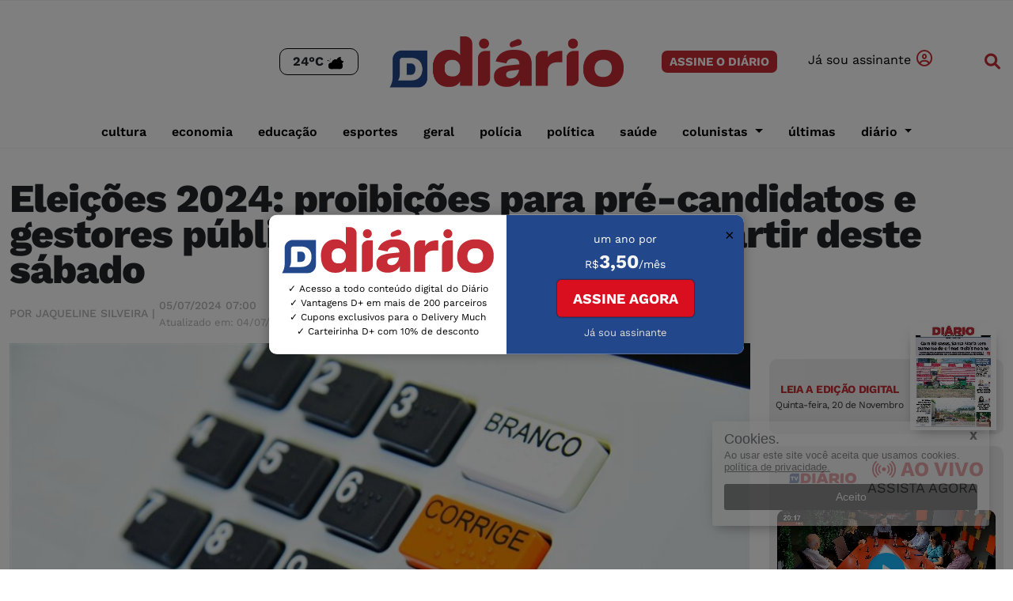

--- FILE ---
content_type: text/html; charset=UTF-8
request_url: https://www.diariosm.com.br/colunistas/colunistas_do_site/jaqueline_silveira/eleicoes_2024_proibicoes_para_pre_candidatos_e_gestores_publicos_entram_em_vigor_a_partir_deste_sabado.603516
body_size: 19349
content:
<!DOCTYPE html>
<html>

<head>

    <!-- Google Tag Manager -->
    <script>
        (function(w, d, s, l, i) {
            w[l] = w[l] || [];
            w[l].push({
                'gtm.start': new Date().getTime(),
                event: 'gtm.js'
            });
            var f = d.getElementsByTagName(s)[0],
                j = d.createElement(s),
                dl = l != 'dataLayer' ? '&l=' + l : '';
            j.async = true;
            j.src =
                'https://www.googletagmanager.com/gtm.js?id=' + i + dl;
            f.parentNode.insertBefore(j, f);
        })(window, document, 'script', 'dataLayer', 'GTM-TJDJHGF');
    </script>
    <!-- End Google Tag Manager -->




    
    <meta charset="utf-8">
    <meta http-equiv="Content-Type" content="text/html; charset=UTF-8">
    <meta http-equiv="X-UA-Compatible" content="IE=edge">
    <meta property="og:site_name" content="Diário de Santa Maria">
    <meta property="og:locale" content="pt_BR">
    <meta name="robots" content="index">
    <meta name="robots" content="ACAP allow-index">
    <meta name="description" content="Eleições 2024: proibições para pré-candidatos e gestores públicos entram em vigor a partir deste sábado">

        <meta name="keywords" content="jaqueline silveira, eleições 2024, pleito municipal, restrições periodo eleitoral">
    <meta name="DC.title" content="Eleições 2024: proibições para pré-candidatos e gestores públicos entram em vigor a partir deste sábado">
    <meta name="viewport" content="width=device-width, initial-scale=1.0, maximum-scale=1.0, user-scalable=no">
    <link rel="shortcut icon" type="image/png" href="https://dsmcdn.cloud-bricks.net/dsm/diariosm.com.br/assets/img/site/icon-32x32.png?1762081543">
    <link rel="icon" sizes="192x192" href="https://dsmcdn.cloud-bricks.net/dsm/diariosm.com.br/assets/img/site/icon-32x32.png?1762081543">


            <meta property="og:image" content="https://dsmcdn.cloud-bricks.net/fotos/949862/file/mobile/a3b43fb2-9315-4afc-81cb-079fec555886.jpg?1762083694" />
        <meta property="og:image:secure_url" content="https://dsmcdn.cloud-bricks.net/fotos/949862/file/mobile/a3b43fb2-9315-4afc-81cb-079fec555886.jpg?1762083694" />
        <meta property="og:image:alt" content="Eleições 2024: proibições para pré-candidatos e gestores públicos entram em vigor a partir deste sábado" />
        <meta property="og:image:url" content="https://dsmcdn.cloud-bricks.net/fotos/949862/file/mobile/a3b43fb2-9315-4afc-81cb-079fec555886.jpg?1762083694" />
        <meta property="og:image:width" content="1280" />
        <meta property="og:image:height" content="720" />
        <meta property="og:image:type" content="image/jpg" />
        <link rel="preload" as="image" href="https://dsmcdn.cloud-bricks.net/fotos/949862/file/mobile/a3b43fb2-9315-4afc-81cb-079fec555886.jpg?1762083694">
        <meta name="twitter:card" content="summary_large_image">
    <meta property="og:description" content="" />
    <meta property="og:type" content="article" />
    <meta property="og:title" content="Eleições 2024: proibições para pré-candidatos e gestores públicos entram em vigor a partir deste sábado" />
    <meta property="og:url" content="https://diariosm.com.br/colunistas/colunistas_do_site/jaqueline_silveira/eleicoes_2024_proibicoes_para_pre_candidatos_e_gestores_publicos_entram_em_vigor_a_partir_deste_sabado.603516" />
    <title>Eleições 2024: proibições para pré-candidatos e gestores públicos entram em vigor a partir deste sábado</title>

    <!-- BOTÔES DE COMPARTILHAMENTO -->
    <script type="text/javascript" src="https://platform-api.sharethis.com/js/sharethis.js#property=624f3d49b2841900196d4959&product=inline-share-buttons" async="async"></script>
    <!-- BOTÔES DE COMPARTILHAMENTO -->

    <!-- ICONS -->
    <link rel="stylesheet" href="https://cdnjs.cloudflare.com/ajax/libs/font-awesome/6.1.1/css/all.min.css" />

    <!-- Instagram -->
    <script async src="https://www.instagram.com/embed.js"></script>

    <!-- CSS -->
    <link rel='stylesheet' type='text/css' href='https://dsmcdn.cloud-bricks.net/libs/fonts/font-awesome.min.css?1762081527'>
<link rel='stylesheet' type='text/css' href='https://dsmcdn.cloud-bricks.net/dsm/diariosm.com.br/assets/css/bootstrap.css?1762081543'>
<link rel='stylesheet' type='text/css' href='https://dsmcdn.cloud-bricks.net/dsm/diariosm.com.br/assets/css/header.css?1762081543'>
<link rel='stylesheet' type='text/css' href='https://dsmcdn.cloud-bricks.net/dsm/diariosm.com.br/assets/css/home.css?1762894920'>
<link rel='stylesheet' type='text/css' href='https://dsmcdn.cloud-bricks.net/dsm/diariosm.com.br/assets/css/footer.css?1762081543'>
<link rel='stylesheet' type='text/css' href='https://dsmcdn.cloud-bricks.net/dsm/diariosm.com.br/assets/css/article.css?1762081543'>
<link rel='stylesheet' type='text/css' href='https://dsmcdn.cloud-bricks.net/dsm/diariosm.com.br/assets/css/colors.css?1762081543'>



    <!-- Google tag (gtag.js) -->
    <script async src="https://www.googletagmanager.com/gtag/js?id=UA-110885998-1"></script>
    <script>
        window.dataLayer = window.dataLayer || [];

        function gtag() {
            dataLayer.push(arguments);
        }
        gtag('js', new Date());

        gtag('config', 'UA-110885998-1');
    </script>
	
	
	<!-- SCRIPTS HEAD -->
                <!-- tags ads AD MANAGER GRUPO DIÁRIO SITE DIARIO -->

<!-- tags ads AD MANAGER GRUPO DIÁRIO SITE DIARIO -->                <!-- SCRIPTS HEAD -->



    <style>
        iframe {
            max-width: 100%;
        }
    </style>


    <script charset='UTF-8' language='javascript' type='text/javascript' src='https://dsmcdn.cloud-bricks.net/dsm/diariosm.com.br/assets/js/jquery.js?1762081543'></script>

</head>

<body>
    <!-- Google Tag Manager (noscript) -->
    <noscript><iframe src="https://www.googletagmanager.com/ns.html?id=GTM-TJDJHGF" height="0" width="0" style="display:none;visibility:hidden"></iframe></noscript>
    <!-- End Google Tag Manager (noscript) -->


    <!-- HEADER -->
    

<!--  HEADER DESKTOP -->
<header class="container-xxl p-0 header-desktop">

    <!-- HEADER -->

    <!-- TOPO -->
    <!-- FIM TOPO -->

    <nav class="navbar navbar-expand-lg navbar-light ">

        <div class="container header-topo">

            <!-- TEMPO  -->
            <div class="box-tempo-header order2">
                <div class="tempo-header">
                    <span class="num-temp"></span>
                    <span class="icon-temp"> </span>

                </div>
            </div>
            <!-- ELEMENTO DO TEMPO -->
            <div id="ww_1e6d65d06fac9" v='1.3' loc='id' a='{"t":"horizontal","lang":"en","sl_lpl":1,"ids":["wl4941"],"font":"Arial","sl_ics":"one_a","sl_sot":"celsius","cl_bkg":"image","cl_font":"#FFFFFF","cl_cloud":"#FFFFFF","cl_persp":"#81D4FA","cl_sun":"#FFC107","cl_moon":"#FFC107","cl_thund":"#FF5722","el_phw":3,"el_nme":3,"el_whr":3}'>Weather Data Source: <a href="https://wetterlang.de" id="ww_1e6d65d06fac9_u" target="_blank">Wetter 30 tage</a></div>
            <script async src="https://app3.weatherwidget.org/js/?id=ww_1e6d65d06fac9"></script>



            <div class="box-img-header order1">
                <a href="https://diariosm.com.br/" title="link home site"><img class="img-width-height img-logo-header logo-header-desktop" width="598" height="173" src="https://dsmcdn.cloud-bricks.net/dsm/diariosm.com.br/assets/img/logos/logo-header.webp?1762081543" alt="Logo header Diário de
          Santa
          Maria" />
                    <img class="img-width-height img-logo-header logo-header-mobile" width="598" height="173" src="https://dsmcdn.cloud-bricks.net/dsm/diariosm.com.br/assets/img/logos/logo-header-branco.webp?1762081543" alt="Logo header Diário
          de Santa
          Maria" />
                </a>
            </div>


            <style>
                .center-pub {
                    text-align: center;
                    margin: 12px 0px;
                    max-width: 100% !important;
                    overflow: hidden !important;
                    min-width: auto !important;
                }

                .box-user-logado {
                    display: none;
                    justify-content: center;
                }

                a.planosPainel {
                    width: auto;
                }

                a.planosPainel,
                .link-logout,
                .p-exibe-nome-user {
                    color: #333;
                }

                #p-exibe-nome-user,
                .box-logado-info {
                    margin: 0px;
                    padding: 0px;
                }

                .box-logado-info {
                    flex-direction: row;
                    display: flex;
                    align-items: center;
                }

                a.planosPainel {
                    margin-right: 15px;
                }

                p#p-exibe-nome-user {
                    margin-right: 15px;
                    font-family: "worksans-italic";
                }

                p.link-logout {
                    margin: 0;
                }

                a.planosPainel i {
                    margin-left: 5px;
                }

                p.link-logout {
                    cursor: pointer;
                }

                @media (max-width: 590px) {
                    .box-assine-login.box-user-logado {
                        flex-direction: column;
                        flex-direction: row;

                    }

                    /*     a.planosPainel i,
                    .link-logout i {
                        display: none;
                    } */

                    p.link-logout,
                    .p-exibe-nome-user,
                    .planosPainel {
                        font-size: 14px;
                    }

                    p#p-exibe-nome-user {
                        display: none !important;
                    }

                    /* 
                    a.planosPainel {
                        margin-right: 0px;
                    } */
                }

                @media (max-width: 992px) {
                    .box-assine-login.box-user-logado {
                        width: auto;
                    }

                    .box-logado-info {
                        margin-right: 15px;
                    }

                    a.planosPainel,
                    .link-logout,
                    #p-exibe-nome-user {
                        color: #fff;
                    }
                }
            </style>




            <!--  -->
            <div class="box-assine-login  box-user-login order3">

                <a href="#" class="btn-assine-topo btn-assine-topo-desktop planosAssinatura order-2 " title="veja os planos de
          assinaturas">ASSINE O DIÁRIO</a>

                <a href="#" class="btn-assine-topo btn-assine-topo-mobile planosAssinaturaMobile order-2" title="veja os planos de
          assinaturas">ASSINE</a>

                <a onclick="fncLogin();" class="btn-login-topo order-3" title="Fazer login de
          assinante"><span>Já
                        sou assinante </span><i class="far fa-user-circle"></i></a>


            </div>
            <!--  -->




            <div class=" box-assine-login box-user-logado order3">

                <p id="p-exibe-nome-user"> </p>
                <div class="box-logado-info">

                    <a class="planosPainel" href="#">Painel <i class="fa fa-address-card-o" aria-hidden="true"></i></a>
                    <p class="link-logout " onclick="fncLogout();"><span>Sair </span><i class="fa fa-sign-out" aria-hidden="true"></i></p>

                </div>

            </div>

            <script>
                // Recebe o protocolo de rede atual
                var protocol = window.location.protocol;
                // Recebe o link atual
                var urlRecebe = window.location.href;
                // Transforma em URL javaScript
                var urlDominio = new URL(urlRecebe);
                // Recebe apenas o domínio ex: google.com
                var urlDomioAtual = 'diariosm.com.br';

                // https://assinaturas.suita.com.br/assinante/home
                //INCLUI O LINK LOGIN HEADER
                // let linkLoginHeader = document.querySelector(".link-login");
                // linkLoginHeader.href = "https://" + urlDomioAtual + "/assinante/login?url=" + window.location.href;
                //INCLUI O LINK PLANOS HEADER
                let linkPlanosHeader = document.querySelector(".planosAssinatura");
                linkPlanosHeader.href = "https://" + urlDomioAtual + "/assine";

                let linkPlanosHeaderMobile = document.querySelector(".planosAssinaturaMobile");
                linkPlanosHeaderMobile.href = "https://" + urlDomioAtual + "/assine";
                //INCLUI O LINK PAINEL HEADER
                let linkPainelHeader = document.querySelector(".planosPainel");
                linkPainelHeader.href = "https://" + urlDomioAtual + "/assinante/meus-dados";

                tokenLogout = localStorage.getItem('pwK');
                sessaoLogout = localStorage.getItem('pwU');


                if (tokenLogout == "" || tokenLogout == null) {
                    document.querySelector(".box-user-logado").style.display = "none";
                    document.querySelector(".box-user-login").style.display = "flex";

                } else {

                    if (sessaoLogout == "" || sessaoLogout == null) {
                        var tokenHeader = '';
                        var retorHeaderToken = "";

                        $.ajax({
                            url: 'https://diariosm.com.br/api/public/ass/paywall/sessao',
                            type: "get",
                            async: false,
                            dataType: "json",
                            context: document.body,
                            data: {
                                "token": tokenLogout
                            },
                            headers: {
                                'Authorization': tokenLogout
                            },
                            success: function(retornoApiHeader) {
                                retorHeaderToken = retornoApiHeader;
                            },
                            error: function(jqXHR, exception) {}
                        });

                        tokenHeader = retorHeaderToken.sessao


                        //  Verifica se o contrato está corrente e se o token está válido
                        if (tokenHeader != '' && tokenHeader != null && tokenHeader.nome != "") {
                            localStorage.setItem("pwU", tokenHeader.nome);
                            location.reload();
                        }

                    } else {

                        document.querySelector(".box-user-login").style.display = "none";
                        document.querySelector(".box-user-logado").style.display = "flex";
                        /* EXIBE NOME DO USUÁRIO LOGADO */
                        document.querySelector("#p-exibe-nome-user").style.display = "inline";
                        document.querySelector("#p-exibe-nome-user").innerHTML = '<span>Olá, </span> ' + sessaoLogout;


                        /* RETIRA A PUBLICIDADE DO GOOGLE */
                        /*    const interval = setInterval(() => {
                               const divs = document.querySelectorAll("div[id^='div-gpt-ad-']");

                               if (divs.length > 0) {
                                   divs.forEach(div => div.remove());
                                   clearInterval(interval);
                               }
                           }, 5000); */
                        /* RETIRA A PUBLICIDADE DO GOOGLE */
                    }

                }



                function fncLogin() {
                    tokenLogout = localStorage.getItem('pwK');
                    sessaoLogout = localStorage.getItem('pwU');

                    if (tokenLogout == "" || tokenLogout == null || sessaoLogout == "" || sessaoLogout == null) {
                        location.href = "https://" + urlDomioAtual + "/assinante/login?url=" + window.location.href;
                    } else {
                        location.reload();

                    }

                }

                function fncLogout() {

                    localStorage.removeItem("pwK");
                    localStorage.removeItem("pwU");
                    location.reload();
                }
            </script>




            <!-- Button trigger modal -->
            <button type="button" title="Busca de artigos" class="btn btn-open-busca order-1" data-bs-toggle="modal" data-bs-target="#modalBusca">
                <i class="fa-sharp fa-solid fa-magnifying-glass"></i>
            </button>

            <!-- Modal -->
            <div class="modal fade" id="modalBusca" tabindex="-1" aria-labelledby="modalBuscaLabel" aria-hidden="true">
                <div class="modal-dialog">
                    <div class="modal-content">

                        <button type="button" title="Fechar Busca" class="btn-close btn-close-busca" data-bs-dismiss="modal" aria-label="Close">x</button>

                        <form id="formBusca" method='GET' action='/'>


                            <div class="nav-search-inner">
                                <input type="search" id="buscar" name="search" placeholder="Escreva para pesquisar e aperte ENTER">
                            </div>
                        </form>
                    </div>

                </div>
            </div>

        </div>


        <div class="container-fluid box-menu-mobile">
            <button class="navbar-toggler btn-menu-topo" title="abrir menu no celular" type="button" data-bs-toggle="collapse" data-bs-target="#navbarNavDropdown" aria-controls="navbarNavDropdown" aria-expanded="false" aria-label="Toggle navigation">
                <span class="navbar-toggler-icon"></span>
            </button>

            <div class="collapse navbar-collapse" id="navbarNavDropdown">





                <ul class="nav nav-header-desktop justify-content-center">


                    <li class="nav-item">
                        <a title="Editoria cultura" class="nav-link" href="https://diariosm.com.br/cultura/">cultura</a>
                    </li>


                    <li class="nav-item">
                        <a title="Editoria economia" class="nav-link" href="https://diariosm.com.br/noticias/economia/">economia</a>
                    </li>


                    <li class="nav-item">
                        <a title="Editoria educação" class="nav-link" href="https://diariosm.com.br/noticias/educacao/">educação</a>
                    </li>


                    <li class="nav-item">
                        <a title="Editoria esportes" class="nav-link" href="https://diariosm.com.br/esportes/">esportes</a>
                    </li>


                    <li class="nav-item">
                        <a title="Editoria geral" class="nav-link" href="https://diariosm.com.br/noticias/geral/">geral</a>
                    </li>

                    <li class="nav-item">
                        <a title="Editoria polícia" class="nav-link" href="https://diariosm.com.br/noticias/policia-seguranca/">polícia</a>
                    </li>

                    <li class="nav-item">
                        <a title="Editoria política" class="nav-link" href="https://diariosm.com.br/noticias/politica/">política</a>
                    </li>


                    <li class="nav-item">
                        <a title="Editoria saúde" class="nav-link" href="https://diariosm.com.br/noticias/saude/">saúde</a>
                    </li>


                    <li class="nav-item dropdown">
                        <a title="Editoria colunistas" class="nav-link dropdown-toggle" id="navbarDropdown" role="button" data-bs-toggle="dropdown" aria-expanded="false">
                            colunistas </a>
                        <ul class="dropdown-menu dropdown-menu-desktop" aria-labelledby="navbarDropdown">

                            <li><a title="Editoria Colunistas" class="dropdown-item" href="https://diariosm.com.br/colunistas/colunistas_do_site/">Todos Colunistas</a></li>

                            <li><a title="Editoria Adriano Arrué Melo" class="dropdown-item" href="https://diariosm.com.br/colunistas/colunistas_do_site/adriano_arrue_melo/">Adriano Arrué Melo</a></li>

                            <li><a title="Editoria Alexandre Schwarzbol" class="dropdown-item" href="https://diariosm.com.br/colunistas/colunistas_do_site/alexandre_schwarzbold/">Alexandre Schwarzbold</a></li>

                            <li><a title="Editoria Armandinho Ribas" class="dropdown-item" href="https://diariosm.com.br/colunistas/colunistas_do_site/armandinho_ribas/">Armandinho Ribas</a></li>

                            <!-- <li><a title="Editoria camila cunha" class="dropdown-item" href="https://diariosm.com.br/colunistas/colunistas_do_site/camila_cunha/">Camila Cunha</a></li> -->

                            <li><a title="Editoria claudemir pereira" class="dropdown-item" href="https://diariosm.com.br/colunistas/colunistas_do_site/claudemir_pereira/">Claudemir Pereira</a></li>

                            <li><a title="Editoria Daniela Lopes dos Santos" class="dropdown-item" href="https://diariosm.com.br/colunistas/colunistas_do_site/daniela_lopes_dos_santos/">Daniela Lopes dos Santos</a></li>

                            <li><a title="Editoria Daniele Araldi" class="dropdown-item" href="https://diariosm.com.br/colunistas/colunistas_do_site/daniele_araldi/">Daniele Araldi</a></li>

                            <li><a title="Editoria deni zolin" class="dropdown-item" href="https://diariosm.com.br/colunistas/colunistas_do_site/deni_zolin/">Deni Zolin</a></li>

                            <!--   <li><a title="Editoria Ewerton Falk" class="dropdown-item" href="https://diariosm.com.br/colunistas/colunistas_do_site/ewerton_falk/">Ewerton Falk</a></li> -->

                            <li><a title="Editoria Guilherme Pitaluga" class="dropdown-item" href="https://diariosm.com.br/colunistas/colunistas_do_site/guilherme_pitaluga/">Guilherme Pitaluga</a></li>

                            <li><a title="Editoria Gustavo Duarte" class="dropdown-item" href="https://diariosm.com.br/colunistas/colunistas_do_site/gustavo_duarte/">Gustavo Duarte</a></li>

                            <li><a title="Editoria Jaqueline Silveira" class="dropdown-item" href="https://diariosm.com.br/colunistas/colunistas_do_site/jaqueline_silveira/">Jaqueline Silveira</a></li>

                            <li><a title="Editoria Jogo de Cintura" class="dropdown-item" href="https://diariosm.com.br/colunistas/colunistas_do_site/jogo_de_cintura/">Jogo de Cintura</a></li>

                            <li><a title="Editoria Juliane Korb" class="dropdown-item" href="https://diariosm.com.br/colunistas/colunistas_do_site/juliane_korb/">Juliane Korb</a></li>

                            <li><a title="Editoria Liliane Pereira" class="dropdown-item" href="https://diariosm.com.br/colunistas/colunistas_do_site/liliane_pereira/">Liliane Pereira</a></li>

                            <!--    <li><a title="Editoria Marco Aurélio Acosta" class="dropdown-item" href="https://diariosm.com.br/colunistas/colunistas_do_site/marco_aurelio_acosta/">Marco Aurélio Acosta</a></li> -->

                            <!-- <li><a title="Editoria Maria Daniele" class="dropdown-item" href="https://diariosm.com.br/colunistas/colunistas_do_site/maria_daniele/">Maria Daniele</a></li> -->

                            <!--  <li><a title="Editoria Mauricio Araujo" class="dropdown-item" href="https://diariosm.com.br/colunistas/colunistas_do_site/mauricio_araujo/">Mauricio Araujo</a></li> -->

                            <li><a title="Editoria Ronie Gabbi" class="dropdown-item" href="https://diariosm.com.br/colunistas/colunistas_do_site/ronie_gabbi/">Ronie Gabbi</a></li>

                            <li><a title="Editoria Ronie Gabbi" class="dropdown-item" href="https://diariosm.com.br/colunistas/colunistas_do_site/vicente_paulo_bisogno/">Vicente Paulo Bisogno</a></li>

                            <!--  <li><a title="Editoria Vem Comigo" class="dropdown-item" href="https://diariosm.com.br/colunistas/colunistas_do_site/vem_comigo/">Vem Comigo</a></li> -->

                            <!-- 
                            <li><a title="Editoria marcelo
                                    martins" class="dropdown-item" href="https://diariosm.com.br/colunistas/colunistas_do_site/marcelo_martins/">marcelo
                                    martins</a></li>

                            <li><a title="Editoria gilson
                                    alves" class="dropdown-item" href="https://diariosm.com.br/colunistas/colunistas_do_site/gilson_alves/">gilson
                                    alves</a></li>
                            <li><a title="Editoria colunas temáticas" class="dropdown-item" href="https://diariosm.com.br/colunistas/colunas_tematicas/">colunas temáticas</a></li>
                            <li><a title="Editoria vida e
                                    saúde" class="dropdown-item" href="https://diariosm.com.br/colunistas/colunas_tematicas/vida_e_saude/">vida e
                                    saúde</a></li>
                            <li><a title="Editoria tecnologia" class="dropdown-item" href="https://diariosm.com.br/colunistas/colunas_tematicas/tecnologia/">tecnologia</a></li>
                            <li><a title="Editoria sociedade" class="dropdown-item" href="https://diariosm.com.br/colunistas/colunas_tematicas/sociedade/">sociedade</a></li>
                            <li><a title="Editoria moda" class="dropdown-item" href="https://diariosm.com.br/colunistas/colunas_tematicas/moda/">moda</a></li>
                            <li><a title="Editoria gastronomia
                                    e viagem" class="dropdown-item" href="https://diariosm.com.br/colunistas/colunas_tematicas/gastronomia_e_viagem/">gastronomia
                                    e viagem</a></li>
                            <li><a title="Editoria finanças
                                    pessoais" class="dropdown-item" href="https://diariosm.com.br/colunistas/colunas_tematicas/financas_pessoais/">finanças
                                    pessoais</a></li>
                            <li><a title="Editoria cultura" class="dropdown-item" href="https://diariosm.com.br/colunistas/colunas_tematicas/cultura/">cultura</a></li>

                            <li><a title="Editoria Colunistas do
                                    Impresso" class="dropdown-item" href="https://diariosm.com.br/colunistas/colunistas_do_impresso/">Colunistas do
                                    Impresso</a></li> -->
                        </ul>
                    </li>


                    <li class="nav-item">
                        <a title="Editoria últimas" class="nav-link" href="https://diariosm.com.br/ultimas/">últimas</a>
                    </li>



                    <!--      <li class="nav-item dropdown">
                        <a title="Editoria região" class="nav-link dropdown-toggle" id="navbarDropdown" role="button" data-bs-toggle="dropdown" aria-expanded="false">
                            região </a>
                        <ul class="dropdown-menu dropdown-menu-desktop" aria-labelledby="navbarDropdown">
                            <li><a title="Editoria todas cidades" class="dropdown-item" href="https://diariosm.com.br/regiao">todas cidades</a></li>
                            <li><a title="Editoria agudo" class="dropdown-item" href="https://diariosm.com.br/regiao/agudo">agudo</a></li>
                            <li><a title="Editoria caçapava
                                    do sul" class="dropdown-item" href="https://diariosm.com.br/regiao/cacapava_do_sul">caçapava
                                    do sul</a></li>
                            <li><a title="Editoria cacequi" class="dropdown-item" href="https://diariosm.com.br/regiao/cacequi">cacequi</a></li>
                            <li><a title="Editoria cruz alta" class="dropdown-item" href="https://diariosm.com.br/regiao/cruz_alta">cruz alta</a></li>
                            <li><a title="Editoria dilermando
                                    de aguiar" class="dropdown-item" href="https://diariosm.com.br/regiao/dilermando_de_aguiar">dilermando
                                    de aguiar</a></li>
                            <li><a title="Editoria dona
                                    francisca" class="dropdown-item" href="https://diariosm.com.br/regiao/dona_francisca">dona
                                    francisca</a></li>
                            <li><a title="Editoria faxinal
                                    do soturno" class="dropdown-item" href="https://diariosm.com.br/regiao/faxinal_do_soturno">faxinal
                                    do soturno</a></li>
                            <li><a title="Editoria formigueiro" class="dropdown-item" href="https://diariosm.com.br/regiao/formigueiro">formigueiro</a></li>
                            <li><a title="Editoria itaara" class="dropdown-item" href="https://diariosm.com.br/regiao/itaara">itaara</a></li>
                            <li><a title="Editoria itacurubi" class="dropdown-item" href="https://diariosm.com.br/regiao/itacurubi">itacurubi</a></li>
                            <li><a title="Editoria ivorá" class="dropdown-item" href="https://diariosm.com.br/regiao/ivora">ivorá</a></li>
                            <li><a title="Editoria jaguari" class="dropdown-item" href="https://diariosm.com.br/regiao/jaguari">jaguari</a></li>
                            <li><a title="Editoria jari" class="dropdown-item" href="https://diariosm.com.br/regiao/jari">jari</a></li>
                            <li><a title="Editoria júlio
                                    de castilhos" class="dropdown-item" href="https://diariosm.com.br/regiao/julio_de_castilhos">júlio
                                    de castilhos</a></li>
                            <li><a title="Editoria lavras
                                    do sul" class="dropdown-item" href="https://diariosm.com.br/regiao/lavras_do_sul">lavras
                                    do sul</a></li>
                            <li><a title="Editoria mata" class="dropdown-item" href="https://diariosm.com.br/regiao/mata">mata</a></li>
                            <li><a title="Editoria nova
                                    esperança do sul" class="dropdown-item" href="https://diariosm.com.br/regiao/nova_esperanca_do_sul">nova
                                    esperança do sul</a></li>
                            <li><a title="Editoria nova
                                    palma" class="dropdown-item" href="https://diariosm.com.br/regiao/nova_palma">nova
                                    palma</a></li>
                            <li><a title="Editoria paraíso
                                    do sul" class="dropdown-item" href="https://diariosm.com.br/regiao/paraiso_do_sul">paraíso
                                    do sul</a></li>
                            <li><a title="Editoria pinhal
                                    grande" class="dropdown-item" href="https://diariosm.com.br/regiao/pinhal_grande">pinhal
                                    grande</a></li>
                            <li><a title="Editoria quevedos" class="dropdown-item" href="https://diariosm.com.br/regiao/quevedos">quevedos</a></li>
                            <li><a title="Editoria restinga
                                    sêca" class="dropdown-item" href="https://diariosm.com.br/regiao/restinga_seca">restinga
                                    sêca</a></li>
                            <li><a title="Editoria rosário
                                    do sul" class="dropdown-item" href="https://diariosm.com.br/regiao/rosario_do_sul">rosário
                                    do sul</a></li>
                            <li><a title="Editoria santa
                                    maria" class="dropdown-item" href="https://diariosm.com.br/regiao/santa_maria">santa
                                    maria</a></li>
                            <li><a title="Editoria santa margarida do sul" class="dropdown-item" href="https://diariosm.com.br/regiao/santa_margarida_do_sul">santa margarida do sul</a></li>
                            <li><a title="Editoria santana
                                    da boa vista" class="dropdown-item" href="https://diariosm.com.br/regiao/santana_da_boa_vista">santana
                                    da boa vista</a></li>
                            <li><a title="Editoria santiago" class="dropdown-item" href="https://diariosm.com.br/regiao/santiago">santiago</a></li>
                            <li><a title="Editoria são francisco de assis" class="dropdown-item" href="https://diariosm.com.br/regiao/sao_francisco_de_assis">são francisco de assis</a></li>
                            <li><a title="Editoria são
                                    gabriel" class="dropdown-item" href="https://diariosm.com.br/regiao/sao_gabriel">são
                                    gabriel</a></li>
                            <li><a title="Editoria são
                                    joão do polêsine" class="dropdown-item" href="https://diariosm.com.br/regiao/sao_joao_do_polesine">são
                                    joão do polêsine</a></li>
                            <li><a title="Editoria são
                                    martinho da serra" class="dropdown-item" href="https://diariosm.com.br/regiao/sao_martinho_da_serra">são
                                    martinho da serra</a></li>
                            <li><a title="Editoria são
                                    pedro do sul" class="dropdown-item" href="https://diariosm.com.br/regiao/sao_pedro_do_sul">são
                                    pedro do sul</a></li>
                            <li><a title="Editoria são sepé" class="dropdown-item" href="https://diariosm.com.br/regiao/sao_sepe">são sepé</a></li>
                            <li><a title="Editoria são vicente do sul" class="dropdown-item" href="https://diariosm.com.br/regiao/sao_vicente_do_sul">são vicente do sul</a></li>
                            <li><a title="Editoria silveiramartins" class="dropdown-item" href="https://diariosm.com.br/regiao/silveira_martins">silveira martins</a></li>
                            <li><a title="Editoria toropi" class="dropdown-item" href="https://diariosm.com.br/regiao/toropi">toropi</a></li>
                            <li><a title="Editoria tupanciretã" class="dropdown-item" href="https://diariosm.com.br/regiao/tupancireta">tupanciretã</a></li>
                            <li><a title="Editoria unistalda" class="dropdown-item" href="https://diariosm.com.br/regiao/unistalda">unistalda</a></li>
                            <li><a title="Editoria vila nova do sul" class="dropdown-item" href="https://diariosm.com.br/regiao/vila_nova_do_sul">vila
                                    nova do sul</a></li>
                        </ul>
                    </li> -->



                    <li class="nav-item dropdown">
                        <a title="Editoria colunistas" class="nav-link dropdown-toggle" id="navbarDropdown" role="button" data-bs-toggle="dropdown" aria-expanded="false">
                            Diário </a>
                        <ul class="dropdown-menu dropdown-menu-desktop" aria-labelledby="navbarDropdown">

                            <li><a title="Quem é quem" class="dropdown-item" href="https://diariosm.com.br/quem_e_quem/">Quem é quem</a></li>

                            <li><a title="Institucional" class="dropdown-item" href="https://diariosm.com.br/?tag=institucional">Institucional</a></li>

                            <li><a title="Diário explica" class="dropdown-item" href="https://diariosm.com.br/?tag=diario explica">Diário explica</a></li>

                            <li><a title="Assine" class="dropdown-item" href="https://diariosm.com.br/assine">Assine</a></li>

                            <li><a title="Edição Impressa" class="dropdown-item" href="https://diariosm.com.br/assinante/newflip">Edição impressa</a></li>

                            <li><a title="Clube D" class="dropdown-item" href="https://clubedmais.com.br/">Clube D</a></li>

                            <li><a title="Rádio CDN" class="dropdown-item" href="https://diariosm.com.br/radiocdn">Rádio CDN</a></li>

                            <li><a title="Bei" class="dropdown-item" href="https://bei.net.br/">Bei</a></li>

                            <li><a title="Persona" class="dropdown-item" href="https://persona.net.br/">Persona</a></li>

                            <li><a title="TV Diário" class="dropdown-item" href="https://diariosm.com.br/tvdiario">TV Diário</a></li>

                            <li><a title="TV Shop" class="dropdown-item" href="https://diariosm.com.br/tvdshop">TV D</a></li>

                            <li><a title="VOX" class="dropdown-item" href="https://voxsm.com.br">VOX</a></li>

                        </ul>
                    </li>



                </ul>
            </div>
        </div>
    </nav>
    <!--  FIM HEADER -->
</header>


<!-- /21706979787/001/9901 BILLBOARD 1 -->
<div id='div-gpt-ad-1743432097653-0' style='min-width: 300px; min-height: 250px;' class="center-pub">
    <script>
        googletag.cmd.push(function() {
            googletag.display('div-gpt-ad-1743432097653-0');
        });
    </script>
</div>


<!--  HEADER DESKTOP -->

<!-- PAYWALL -->
<script charset='UTF-8' language='javascript' type='text/javascript' src='https://dsmcdn.cloud-bricks.net/dsm/diariosm.com.br/assets/js/paywall.js?1762081543'></script>
    <!-- HEADER -->


    <!-- HOME -->
    <div class="container-xxl">
        <!-- MANCHETES PRINCIPAIS HOME -->
        <div class="row box-home">

            <!-- BOX TITULO -->
            <div class="col-12">

                <div class="entry-header">


                    



                    <h1 class="post-title-article ">
                        Eleições 2024: proibições para pré-candidatos e gestores públicos entram em vigor a partir deste sábado                    </h1>

                    <ul class="post-meta-info">

                                                    <li class="author">
                                <a href="">
                                    Por Jaqueline Silveira |
                                </a>
                            </li>

                        

                        <li class="data-hora">
                             05/07/2024 07:00<br><span>Atualizado em: 04/07/2024 21:03</span>
                        </li>

                        <!-- BOTÕES COMPARTILHAMENTO  -->
                        <div class="sharethis-inline-share-buttons"></div>
                        <!-- BOTÕES COMPARTILHAMENTO  -->


                    </ul>
                    <!-- Autor: -->
                                        <!-- Autor: -->
                </div>
                <!-- single post header end-->



            </div>
            <!-- FIM BOX TITULO -->



            <!-- ############################################## COLUNA ESQUERDA -->
            <div class="col-12 col-lg-9">
			
			<!-- /21706979787/001/9904 SUPER BANNER 1 -->
<div id='div-gpt-ad-1743440274332-0' style='min-width: 320px; min-height: 50px;' class="center-pub">
  <script>
    googletag.cmd.push(function() { googletag.display('div-gpt-ad-1743440274332-0'); });
  </script>
</div>

                <div id="exibeMateria">
                    <div class="entry-content">



                        <!-- IMAGEM PRINCIPAL -->
                                                        <div class="box-img-aticle">
                                    <img src="https://dsmcdn.cloud-bricks.net/fotos/949862/file/desktop/a3b43fb2-9315-4afc-81cb-079fec555886.jpg?1762083694" class="img-principal-artigo" title="Eleições 2024: proibições para pré-candidatos e gestores públicos entram em vigor a partir deste sábado" alt="Eleições 2024: proibições para pré-candidatos e gestores públicos entram em vigor a partir deste sábado">
                                </div>
                                                <div class="box-desc-img-principal">
                            <p class='credit-imagem-principal'> Foto: Eduardo Ramos (Arquivo/Diário) </p>                        </div>
                        <!-- IMAGEM PRINCIPAL -->




                        <!-- conteúdo da matéria -->
                        <div id="text-article">
                            <p>À medida em que o<strong> pleito municipal se aproxima, aumentam também as restrições da lei eleitoral para pré-candidatos e gestores públicos. </strong>A <strong>partir de deste sábado (6), entra em vigor uma série de proibições.&nbsp;</strong></p><p><strong><br></strong></p><p><strong><a target="_blank" href="https://cms.suita.com.br/erp/ver_html.aspx/%E2%80%8B%E2%80%8B+%20Entre%20no%20canal%20do%20Di%C3%A1rio%20no%20WhatsApp%20e%20confira%20as%20principais%20not%C3%ADcias%20do%20dia%20%E2%80%8B" alt="​​+ Entre no canal do Diário no WhatsApp e confira as principais notícias do dia ​ "><strong>​​+ Entre no canal do Diário no WhatsApp e confira as principais notícias do dia&nbsp;​</strong></a></strong></p><p><br></p><p><strong>Uma das principais limitações é quanto à participação de concorrentes às eleições em inaugurações.</strong> Até esta sexta (5), pré-candidatos a prefeito, vice e vereador podem comparecerem a esse tipo de ato. Depois, é vedada a participação sob o risco de ter o registro da candidatura cassado.</p><p>&nbsp;<br><strong>A contratação, exoneração ou demissão de servidor público também estará vedada,</strong> exceto cargos em comissão, os chamados CCs. Há, ainda, limitação sobre o repasse de verbas voluntárias do governo federal para Estados e municípios, bem como do Palácio Piratini para prefeituras, com exceção de repasses para obras e serviços em andamento, ou, ainda, em caso de calamidade pública, que é o caso atualmente do Rio Grande do Sul. Além disso, gestores públicos não podem distribuir gratuitamente bens, valores ou benefícios à população.</p><p>&nbsp;<br><strong>Três meses antes do pleito municipal </strong>também é o prazo para afastamento de servidores públicos, de regimes próprios ou não, para concorrer a cargo de vereador, vice e candidato a prefeito. Caso, por exemplo, de professores que irão disputar as eleições municipais.</p><p>&nbsp; <br><strong>O primeiro turno das eleições ocorrerá no dia 6 de outubro.</strong> O<strong> segundo turno, caso necessário, será realizado em 27 de outubro </strong>nos municípios com mais de 200 mil eleitores, o que inclui Santa Maria.<br></p><p><br></p><p><span style="font-size: 1.5em; display: inline; font-weight: bold">Calendário de proibições</span><br></p><p><span style="font-size: 1.17em; display: inline; font-weight: bold">Confira as restrições impostas pela lei eleitoral a partir de sábado (6) e também outras situações em que há prazos para os três meses antes da eleição</span></p><p><br></p><p><strong>Inauguração de obras</strong></p><ul><li>Pré-candidatos a prefeito, vice e a vereador não poderão mais participar de inaugurações de obras públicas.</li></ul><p><br><strong>Servidores</strong></p><ul><li>Os agentes públicos não poderão nomear, contratar e demitir por justa causa servidores públicos. A legislação eleitoral abre exceção para nomeação e exoneração de pessoas que exercem cargo em comissão (CCs) e a contratação de caráter emergencial para garantir o funcionamento de serviços públicos essenciais.<br><strong><br></strong></li></ul><p><strong>Concursos</strong></p><ul><li>A nomeação de servidores só poderá ocorrer se o resultado do concurso foi homologado até 6 de julho.</li></ul><p>​<br><strong>Recursos públicos</strong></p><ul><li>Os agentes públicos também estarão proibidos de fazer transferência voluntária de recursos do governo federal aos Estados e municípios. O dinheiro só poderá ser enviado para obras que já estão em andamento ou serviços, ou ainda para atender situações de calamidade pública, como é o caso do Rio Grande do Sul. Também são proibidas doações à população.<br></li></ul><p>&nbsp; </p><p><strong>Publicidade de órgãos oficiais</strong></p><ul><li>A autorização para realização de publicidade institucional de programas de governo também estará proibida.</li></ul><p><br></p><p><strong>Pronunciamentos</strong></p><ul><li>Pronunciamentos oficiais em cadeia de rádio e televisão e a divulgação de nomes de candidatos em sites oficiais também estarão  vedados e só poderão ocorrer com autorização da Justiça Eleitoral.</li></ul><p><br></p><p><strong>Afastamento</strong></p><ul><li>Servidores públicos, estatutários (regimes próprios) ou não, terão de se afastar dos cargos três meses antes da eleição para concorrer a prefeito, vice-prefeito e vereador.</li></ul><p><br></p><ul><li><a target="_blank" href="https://diariosm.com.br/colunistas/colunistas_do_site/jaqueline_silveira/" alt="Clique aqui e confira as últimas notícias sobre política na coluna de Jaqueline Silveira"><strong>Clique aqui e confira as últimas notícias sobre política na coluna de Jaqueline Silveira</strong></a>​<br></li></ul>                        </div>
                        <!-- conteúdo da matéria -->






                        <style>
                            .box-download>a {
                                font-size: 18px;
                            }

                            .box-download {
                                position: relative;
                                line-height: 50px;
                            }

                            .box-download>i {
                                font-size: 25px;
                                font-weight: normal;
                                color: #222222;
                                margin-right: 10px;
                            }
                        </style>
                        <!-- ARQUIVOS DOWNLOAD -->
                        <div class="box-download">
                                                    </div>
                        <!-- ARQUIVOS DOWNLOAD -->
                    </div>
















                                        <!-- FIM GALERIA DE FOTOS -->

                    <!-- CONTEÚDO PAYWALL -->
                </div>




                <!-- BOX VERIFICAÇÃO -->

                <div id="box-carregando">
                    <div id="circle-loading"></div>
                    <p class="txt-bloqueio">Carregando matéria</p>
                </div>



                <div id="box-bloqueio">

                    <style>
                        div#box-carregando {
                            display: flex;
                            flex-direction: column;
                            align-items: center;
                            justify-content: space-between;
                            display: none;
                        }

                        div#box-carregando p {
                            font-weight: 600;
                        }

                        #circle-loading {
                            width: 70px;
                            height: 70px;
                            border-radius: 40px;
                            box-sizing: border-box;
                            border: solid 10px #0088cf;
                            border-top-color: #b5e6fe;
                            animation: spin 1s infinite linear;
                        }

                        @keyframes spin {
                            100% {
                                transform: rotate(360deg);
                            }
                        }

                        div#exibeMateria {
                            max-width: 100%;
                        }

                        div#box-bloqueio {
                            display: none;
                            flex-direction: column;
                            align-items: center;
                            justify-content: space-between;
                            padding: 5%;
                            text-align: center;
                        }


                        h6.titulo-bloqueio {
                            font-size: 3.8em;
                            line-height: 1.15em;
                        }

                        p.txt-bloqueio {
                            font-size: 1.825em;
                            line-height: 1.4em;
                            margin: 20px 0 10px;
                            font-weight: 300;
                        }

                        p.txt-bloqueio a {
                            color: rgb(59, 118, 187);
                            text-decoration: none !important;
                        }

                        p.txt-bloqueio.txt-bloqueio-b {
                            font-weight: 700;
                        }
                    </style>

                    <!-- BOX VERIFICAÇÃO -->



                    <h6 class="titulo-bloqueio">Conteúdo exclusivo!</h6>

                    <p class="txt-bloqueio">Somente assinantes podem visualizar este conteúdo</p>

                    <p class="txt-bloqueio"><a href="#" id="link-escolhe-planos">clique aqui para verificar os planos disponíveis</a></p>


                    <p class="txt-bloqueio txt-bloqueio-b">Já sou assinante</p>


                    <p class="txt-bloqueio"><a id="link-login" href="#">clique aqui para efetuar o login</a></p>

                </div>



<!-- /21706979787/001/9905 SUPER BANNER 2 -->
<div id='div-gpt-ad-1743440329489-0' style='min-width: 320px; min-height: 50px;' class="center-pub">
  <script>
    googletag.cmd.push(function() { googletag.display('div-gpt-ad-1743440329489-0'); });
  </script>
</div>


                <!-- BOX ASSINATURA RODAPE E TAGS -->
                <div class="box-assinatura-tags">

                                            <div class="assinatura-rodape">
                                                            <div class="author-img">
                                    <img class="img-width-height img-author" width="120" height="120" src="https://suitacdn.cloud-bricks.net/signature/182/icon/thumbnail/Jaqueline Silveira.png?1690586581" alt="imagem Jaqueline Silveira" />
                                </div>
                                                        <div class="box-text-author">
                                <p>POR</p>
                                <p class="text-nome-author">Jaqueline Silveira</p>
                                <p class="text-email-author"><a href="/cdn-cgi/l/email-protection" class="__cf_email__" data-cfemail="462c273733232a2f282368352f2a30232f342706222f27342f29352b6825292b682434">[email&#160;protected]</a></p>

                            </div>
                        </div>
                    

                                            <div class="tags-article">

                            <div class="box-a-tags">
                                <span>TAGS:</span>
                                <a title='tag de busca' class='tag-busca-a' href='/?tag=jaqueline+silveira'>jaqueline silveira,</a><a title='tag de busca' class='tag-busca-a' href='/?tag=elei%3F%3Fes+2024'> eleições 2024,</a><a title='tag de busca' class='tag-busca-a' href='/?tag=pleito+municipal'> pleito municipal,</a><a title='tag de busca' class='tag-busca-a' href='/?tag=restri%3F%3Fes+periodo+eleitoral'> restrições periodo eleitoral,</a>                            </div>
                        </div>
                                    </div>
                <!-- BOX ASSINATURA RODAPE E TAGS -->



<!-- /21706979787/001/9906 SUPER BANNER 3 -->
<div id='div-gpt-ad-1743440437073-0' style='min-width: 320px; min-height: 50px;' class="center-pub">
  <script data-cfasync="false" src="/cdn-cgi/scripts/5c5dd728/cloudflare-static/email-decode.min.js"></script><script>
    googletag.cmd.push(function() { googletag.display('div-gpt-ad-1743440437073-0'); });
  </script>
</div>







                <!-- ARTIGO ANTERIOR E PRÓXIMO -->
                <!-- author box end-->
                <div class="post-navigation clearfix">
                    <div class="post-previous float-left">
                                                    <a href="/colunistas/colunistas_do_site/jaqueline_silveira/recurso_para_defesa_civil_serie_com_prefeituraveis_canal_de_denuncias_do_mp.603718" class="link-prox-ant-artigo">
                                <img src="https://dsmcdn.cloud-bricks.net/fotos/950354/file/desktop/po010003240706.jpg?1762085783" alt="Recurso para Defesa Civil; série com prefeituráveis; canal de denúncias do MP">                                <span>Anterior</span>
                                <p>
                                    Recurso para Defesa Civil; série com prefeituráveis; canal de denúncias do MP                                </p>
                            </a>
                                            </div>
                    <div class="post-next float-right">
                                                    <a href="/colunistas/colunistas_do_site/jaqueline_silveira/_novo_e_mdb_selam_alianca_e_lancam_a_dobradinha_giuseppe_e_magali_a_prefeitura_de_santa_maria.603519" class="link-prox-ant-artigo">
                                <img src="https://dsmcdn.cloud-bricks.net/fotos/949980/file/desktop/giuseppemdb.jpg?1762085783" alt="Novo e MDB selam aliança e lançam a dobradinha Giuseppe e Magali à prefeitura de Santa Maria">                                <span>Próximo</span>
                                <p>
                                    Novo e MDB selam aliança e lançam a dobradinha Giuseppe e Magali à prefeitura de Santa Maria                                </p>
                            </a>
                        
                    </div>
                </div>
                <!-- post navigation end-->














                <!-- ARTIGOS POR TAGS -->
                                    <div id="article-tags">
                        <div class="col-12 box-artigos-tags">
                            <div class="title-manchete-editoria">
                                LEIA MAIS
                            </div>
                            <div class="row">
                                <div class="col-12 col-md-6 box-artigo-editoria-secundaria">
                                                                                <div class="row mb-lg-2 artigo-editoria-secundaria">
                                                                                                    <div class="col-3 artigo-editoria-secundaria-col-img img-leia-mais">
                                                        <div class="box-img">
                                                            <a href="/colunistas/colunistas_do_site/jaqueline_silveira/tambem_cotado_para_concorrer_a_prefeitura_pastor_jader_discursa_em_apoio_a_pre_candidatura_de_roberta_leitao.600298" title="link-img link-img-manchete">
                                                                <img class="img-width-height img-manchete" width="598" height="173" src="https://dsmcdn.cloud-bricks.net/fotos/944096/file/desktop/Jaqueline%20Silveira.png?1762083679" alt="título imagem Também cotado para concorrer à prefeitura, pastor Jader discursa em apoio à pré-candidatura de Roberta Leitão" />
                                                            </a>
                                                        </div>
                                                    </div>
                                                                                                <div class="col-9 box-manchetes-artigo ">
                                                                                                        <div class="box-titulo">
                                                        <a href="/colunistas/colunistas_do_site/jaqueline_silveira/tambem_cotado_para_concorrer_a_prefeitura_pastor_jader_discursa_em_apoio_a_pre_candidatura_de_roberta_leitao.600298" titulo="título artigo" class="link-titulo link-titulo-artigo-tags">
                                                            
                                                                    <img class="img-width-height img-assinatura" width="25" height="25" src="https://suitacdn.cloud-bricks.net/signature/182/icon/thumbnail/Jaqueline Silveira.png?1690586581" alt="imagem Jaqueline Silveira" />
                                                                                                                        Também cotado para concorrer à prefeitura, pastor Jader discursa em apoio à pré-candidatura de Roberta Leitão                                                        </a>
                                                    </div>
                                                    <div class="bx-data bx-data-artigos-capa">17/06/2024 07:00</div>
                                                </div>
                                            </div>
                                                                                <div class="row mb-lg-2 artigo-editoria-secundaria">
                                                                                                    <div class="col-3 artigo-editoria-secundaria-col-img img-leia-mais">
                                                        <div class="box-img">
                                                            <a href="/colunistas/colunistas_do_site/jaqueline_silveira/tambem_cotado_para_concorrer_a_prefeitura_pastor_jader_discursa_em_apoio_a_pre_candidatura_de_roberta_leitao.600298" title="link-img link-img-manchete">
                                                                <img class="img-width-height img-manchete" width="598" height="173" src="https://dsmcdn.cloud-bricks.net/fotos/944096/file/desktop/Jaqueline%20Silveira.png?1762083679" alt="título imagem Também cotado para concorrer à prefeitura, pastor Jader discursa em apoio à pré-candidatura de Roberta Leitão" />
                                                            </a>
                                                        </div>
                                                    </div>
                                                                                                <div class="col-9 box-manchetes-artigo ">
                                                                                                        <div class="box-titulo">
                                                        <a href="/colunistas/colunistas_do_site/jaqueline_silveira/tambem_cotado_para_concorrer_a_prefeitura_pastor_jader_discursa_em_apoio_a_pre_candidatura_de_roberta_leitao.600298" titulo="título artigo" class="link-titulo link-titulo-artigo-tags">
                                                            
                                                                    <img class="img-width-height img-assinatura" width="25" height="25" src="https://suitacdn.cloud-bricks.net/signature/182/icon/thumbnail/Jaqueline Silveira.png?1690586581" alt="imagem Jaqueline Silveira" />
                                                                                                                        Também cotado para concorrer à prefeitura, pastor Jader discursa em apoio à pré-candidatura de Roberta Leitão                                                        </a>
                                                    </div>
                                                    <div class="bx-data bx-data-artigos-capa">17/06/2024 07:00</div>
                                                </div>
                                            </div>
                                                                    </div>

                                <div class="col-12 col-md-6 box-artigo-editoria-secundaria">
                                    
                                </div>
                            </div>
                        </div>
                    </div>
                    <script>
                        //SCRIPT QUE INCLUI OR ARTIGOS DAS TAGS DENTRO DO TEXTO
                        const paragrafoss = document.querySelectorAll('#text-article p');
                        const articleTags = document.querySelector('#article-tags');
                        document.querySelector('#article-tags').remove();

                        if (paragrafoss.length > 2) {
                            const segundoParagrafo = paragrafoss[2];
                            const novaDiv = document.createElement('div');

                            novaDiv.innerHTML = articleTags.innerHTML;
                            segundoParagrafo.insertAdjacentElement('afterend', novaDiv);
                        }
                    </script>
                    <!-- FIM ARTIGOS POR TAGS -->
                                <!-- ARTIGOS POR TAGS -->
























                <!-- ARTIGOS RELACIONADOS PELA EDITORIA-->
                <div class="col-12  box-geral-secundaria box-mais-artigos-editoria">

                    <div class="title-manchete-editoria">
                        Jaqueline Silveira                    </div>
                    <div class="row">

                        <style>
                            .box-cartola.box-cartola-secundaria.css-atribute {
                                position: inherit;
                                margin-bottom: 10px;
                            }

                            a.link-titulo.link-titulo-secundaria.css-title-msm-editoria {
                                font-size: 28px;
                            }
                        </style>
                                                            <div class="col-12 col-sm-4  box-secundaria-unica box-artigos-msm-editoria">
                                        <div class="box-manchete-secundaria">
                                                                                                                                        <a href="/colunistas/colunistas_do_site/jaqueline_silveira/pdt-lanca-a-pre-candidatura-de-juliana-brizola-ao-piratini.15437293" title="link-img link-img-manchete" class="a-img-article-msm-editoria">
                                                    <img class="img-width-height img-manchete a-img-article-msm-editoria" width="598" height="173" src="https://dsmcdn.cloud-bricks.net/fotos/15798250/file/desktop/c5037477-b78f-4960-801d-e49de5797018.jpg?1763332909" alt="PDT lança a pré-candidatura de Juliana Brizola ao Piratini" />
                                                </a>
                                                                                        <div class="box-titulo">

                                                <a href="/colunistas/colunistas_do_site/jaqueline_silveira/pdt-lanca-a-pre-candidatura-de-juliana-brizola-ao-piratini.15437293" titulo="título artigo" class="link-titulo link-titulo-secundaria ">
                                                    
                                                            <img class="img-width-height img-assinatura" width="25" height="25" src="https://dsmcdn.cloud-bricks.net/signature/182/icon/thumbnail/Jaqueline Silveira.png?1762081500" alt="imagem Jaqueline Silveira" />
                                                                                                        PDT lança a pré-candidatura de Juliana Brizola ao Piratini                                                </a>
                                            </div>
                                        </div>
                                    </div>
                                                            <div class="col-12 col-sm-4  box-secundaria-unica box-artigos-msm-editoria">
                                        <div class="box-manchete-secundaria">
                                                                                                                                        <a href="/colunistas/colunistas_do_site/jaqueline_silveira/cada-vereador-de-santa-maria-tera-quase-r-1-milhao-em-emendas-para-2026.15437084" title="link-img link-img-manchete" class="a-img-article-msm-editoria">
                                                    <img class="img-width-height img-manchete a-img-article-msm-editoria" width="598" height="173" src="https://dsmcdn.cloud-bricks.net/fotos/15797901/file/desktop/Jaqueline%20Silveira%20%286%29%20%281%29%20%281%29.png?1762903435" alt="Cada vereador de Santa Maria terá quase R$ 1 milhão em emendas para 2026" />
                                                </a>
                                                                                        <div class="box-titulo">

                                                <a href="/colunistas/colunistas_do_site/jaqueline_silveira/cada-vereador-de-santa-maria-tera-quase-r-1-milhao-em-emendas-para-2026.15437084" titulo="título artigo" class="link-titulo link-titulo-secundaria ">
                                                    
                                                            <img class="img-width-height img-assinatura" width="25" height="25" src="https://dsmcdn.cloud-bricks.net/signature/182/icon/thumbnail/Jaqueline Silveira.png?1762081500" alt="imagem Jaqueline Silveira" />
                                                                                                        Cada vereador de Santa Maria terá quase R$ 1 milhão em emendas para 2026                                                </a>
                                            </div>
                                        </div>
                                    </div>
                                                            <div class="col-12 col-sm-4  box-secundaria-unica box-artigos-msm-editoria">
                                        <div class="box-manchete-secundaria">
                                                                                                                                        <a href="/colunistas/colunistas_do_site/jaqueline_silveira/confira-os-municipios-da-regiao-premiados-por-boas-praticas-pela-famurs.15436683" title="link-img link-img-manchete" class="a-img-article-msm-editoria">
                                                    <img class="img-width-height img-manchete a-img-article-msm-editoria" width="598" height="173" src="https://dsmcdn.cloud-bricks.net/fotos/15797289/file/desktop/Jaqueline%20Silveira%20%286%29%20%281%29.png?1762084805" alt="Confira os municípios da região premiados por boas práticas pela Famurs" />
                                                </a>
                                                                                        <div class="box-titulo">

                                                <a href="/colunistas/colunistas_do_site/jaqueline_silveira/confira-os-municipios-da-regiao-premiados-por-boas-praticas-pela-famurs.15436683" titulo="título artigo" class="link-titulo link-titulo-secundaria ">
                                                    
                                                            <img class="img-width-height img-assinatura" width="25" height="25" src="https://dsmcdn.cloud-bricks.net/signature/182/icon/thumbnail/Jaqueline Silveira.png?1762081500" alt="imagem Jaqueline Silveira" />
                                                                                                        Confira os municípios da região premiados por boas práticas pela Famurs                                                </a>
                                            </div>
                                        </div>
                                    </div>
                                                            <div class="col-12 col-sm-4  box-secundaria-unica box-artigos-msm-editoria">
                                        <div class="box-manchete-secundaria">
                                                                                                                                        <a href="/colunistas/colunistas_do_site/jaqueline_silveira/prefeitura-adia-envio-da-reforma-da-previdencia-a-camara.15436629" title="link-img link-img-manchete" class="a-img-article-msm-editoria">
                                                    <img class="img-width-height img-manchete a-img-article-msm-editoria" width="598" height="173" src="https://dsmcdn.cloud-bricks.net/fotos/15797170/file/desktop/439dcc6a-fe6f-4a8b-8be3-56aa83acc58b.jpg?1762086138" alt="Prefeitura adia envio da reforma da Previdência à Câmara" />
                                                </a>
                                                                                        <div class="box-titulo">

                                                <a href="/colunistas/colunistas_do_site/jaqueline_silveira/prefeitura-adia-envio-da-reforma-da-previdencia-a-camara.15436629" titulo="título artigo" class="link-titulo link-titulo-secundaria ">
                                                    
                                                            <img class="img-width-height img-assinatura" width="25" height="25" src="https://dsmcdn.cloud-bricks.net/signature/182/icon/thumbnail/Jaqueline Silveira.png?1762081500" alt="imagem Jaqueline Silveira" />
                                                                                                        Prefeitura adia envio da reforma da Previdência à Câmara                                                </a>
                                            </div>
                                        </div>
                                    </div>
                                                            <div class="col-12 col-sm-4  box-secundaria-unica box-artigos-msm-editoria">
                                        <div class="box-manchete-secundaria">
                                                                                                                                        <a href="/colunistas/colunistas_do_site/jaqueline_silveira/vereadora-de-santa-maria-da-depoimento-a-comissao-de-direitos-humanos-sobre-ataques-racistas-sofridos.15436630" title="link-img link-img-manchete" class="a-img-article-msm-editoria">
                                                    <img class="img-width-height img-manchete a-img-article-msm-editoria" width="598" height="173" src="https://dsmcdn.cloud-bricks.net/fotos/15797171/file/desktop/64515b20-bb12-46c7-88e9-cc8f4ded122f.jpg?1762086138" alt="Vereadora de Santa Maria dá depoimento à Comissão de Direitos Humanos sobre ataques racistas sofridos" />
                                                </a>
                                                                                        <div class="box-titulo">

                                                <a href="/colunistas/colunistas_do_site/jaqueline_silveira/vereadora-de-santa-maria-da-depoimento-a-comissao-de-direitos-humanos-sobre-ataques-racistas-sofridos.15436630" titulo="título artigo" class="link-titulo link-titulo-secundaria ">
                                                    
                                                            <img class="img-width-height img-assinatura" width="25" height="25" src="https://dsmcdn.cloud-bricks.net/signature/182/icon/thumbnail/Jaqueline Silveira.png?1762081500" alt="imagem Jaqueline Silveira" />
                                                                                                        Vereadora de Santa Maria dá depoimento à Comissão de Direitos Humanos sobre ataques racistas sofridos                                                </a>
                                            </div>
                                        </div>
                                    </div>
                                                            <div class="col-12 col-sm-4  box-secundaria-unica box-artigos-msm-editoria">
                                        <div class="box-manchete-secundaria">
                                                                                                                                        <a href="/colunistas/colunistas_do_site/jaqueline_silveira/ex-primeira-dama-michelle-bolsonaro-foi-a-atracao-do-encontro-de-mulheres-do-pl-no-estado.15436490" title="link-img link-img-manchete" class="a-img-article-msm-editoria">
                                                    <img class="img-width-height img-manchete a-img-article-msm-editoria" width="598" height="173" src="https://dsmcdn.cloud-bricks.net/fotos/15796962/file/desktop/michelebolsonaristas.jpg?1762086133" alt="Ex-primeira-dama Michelle Bolsonaro foi a atração do encontro de mulheres do PL no Estado" />
                                                </a>
                                                                                        <div class="box-titulo">

                                                <a href="/colunistas/colunistas_do_site/jaqueline_silveira/ex-primeira-dama-michelle-bolsonaro-foi-a-atracao-do-encontro-de-mulheres-do-pl-no-estado.15436490" titulo="título artigo" class="link-titulo link-titulo-secundaria ">
                                                                                                        Ex-primeira-dama Michelle Bolsonaro foi a atração do encontro de mulheres do PL no Estado                                                </a>
                                            </div>
                                        </div>
                                    </div>
                                                            <div class="col-12 col-sm-4  box-secundaria-unica box-artigos-msm-editoria">
                                        <div class="box-manchete-secundaria">
                                                                                                                                        <a href="/colunistas/colunistas_do_site/jaqueline_silveira/denuncia-familiar-abala-pre-candidatura-de-juliana-brizola-ao-governo-do-estado.15436407" title="link-img link-img-manchete" class="a-img-article-msm-editoria">
                                                    <img class="img-width-height img-manchete a-img-article-msm-editoria" width="598" height="173" src="https://dsmcdn.cloud-bricks.net/fotos/15796831/file/desktop/62a436c4-f31f-4d96-9f6f-c1852d1669b7.jpg?1762084777" alt="Denúncia familiar abala pré-candidatura de Juliana Brizola ao governo do Estado" />
                                                </a>
                                                                                        <div class="box-titulo">

                                                <a href="/colunistas/colunistas_do_site/jaqueline_silveira/denuncia-familiar-abala-pre-candidatura-de-juliana-brizola-ao-governo-do-estado.15436407" titulo="título artigo" class="link-titulo link-titulo-secundaria ">
                                                    
                                                            <img class="img-width-height img-assinatura" width="25" height="25" src="https://dsmcdn.cloud-bricks.net/signature/182/icon/thumbnail/Jaqueline Silveira.png?1762081500" alt="imagem Jaqueline Silveira" />
                                                                                                        Denúncia familiar abala pré-candidatura de Juliana Brizola ao governo do Estado                                                </a>
                                            </div>
                                        </div>
                                    </div>
                                                            <div class="col-12 col-sm-4  box-secundaria-unica box-artigos-msm-editoria">
                                        <div class="box-manchete-secundaria">
                                                                                                                                        <a href="/colunistas/colunistas_do_site/jaqueline_silveira/feriado-do-dia-do-servidor-publico-e-antecipado-pela-prefeitura.15436353" title="link-img link-img-manchete" class="a-img-article-msm-editoria">
                                                    <img class="img-width-height img-manchete a-img-article-msm-editoria" width="598" height="173" src="https://dsmcdn.cloud-bricks.net/fotos/15796736/file/desktop/439dcc6a-fe6f-4a8b-8be3-56aa83acc58b.jpg?1762084426" alt="Feriado do Dia do Servidor Público  é antecipado  pela prefeitura" />
                                                </a>
                                                                                        <div class="box-titulo">

                                                <a href="/colunistas/colunistas_do_site/jaqueline_silveira/feriado-do-dia-do-servidor-publico-e-antecipado-pela-prefeitura.15436353" titulo="título artigo" class="link-titulo link-titulo-secundaria ">
                                                    
                                                            <img class="img-width-height img-assinatura" width="25" height="25" src="https://dsmcdn.cloud-bricks.net/signature/182/icon/thumbnail/Jaqueline Silveira.png?1762081500" alt="imagem Jaqueline Silveira" />
                                                                                                        Feriado do Dia do Servidor Público  é antecipado  pela prefeitura                                                </a>
                                            </div>
                                        </div>
                                    </div>
                                                            <div class="col-12 col-sm-4  box-secundaria-unica box-artigos-msm-editoria">
                                        <div class="box-manchete-secundaria">
                                                                                                                                        <a href="/colunistas/colunistas_do_site/jaqueline_silveira/entre-a-articulacao-e-a-comunicacao-decimo-redesenha-seu-time-de-governo.15436244" title="link-img link-img-manchete" class="a-img-article-msm-editoria">
                                                    <img class="img-width-height img-manchete a-img-article-msm-editoria" width="598" height="173" src="https://dsmcdn.cloud-bricks.net/fotos/15796539/file/desktop/Jaqueline%20Silveira%20%286%29.png?1762085846" alt="Entre a articulação e a comunicação, Decimo redesenha seu time de governo" />
                                                </a>
                                                                                        <div class="box-titulo">

                                                <a href="/colunistas/colunistas_do_site/jaqueline_silveira/entre-a-articulacao-e-a-comunicacao-decimo-redesenha-seu-time-de-governo.15436244" titulo="título artigo" class="link-titulo link-titulo-secundaria ">
                                                    
                                                            <img class="img-width-height img-assinatura" width="25" height="25" src="https://dsmcdn.cloud-bricks.net/signature/182/icon/thumbnail/Jaqueline Silveira.png?1762081500" alt="imagem Jaqueline Silveira" />
                                                                                                        Entre a articulação e a comunicação, Decimo redesenha seu time de governo                                                </a>
                                            </div>
                                        </div>
                                    </div>
                                                            <div class="col-12 col-sm-4  box-secundaria-unica box-artigos-msm-editoria">
                                        <div class="box-manchete-secundaria">
                                                                                                                                        <a href="/colunistas/colunistas_do_site/jaqueline_silveira/audiencia-em-santa-maria-aponta-deficiencias-e-propoe-reforco-no-atendimento-a-vitimas-de-violencia-domestica.15436197" title="link-img link-img-manchete" class="a-img-article-msm-editoria">
                                                    <img class="img-width-height img-manchete a-img-article-msm-editoria" width="598" height="173" src="https://dsmcdn.cloud-bricks.net/fotos/15796474/file/desktop/139148ab-e62b-4d64-9ab7-1981d99ac935.jpg?1762083962" alt="Audiência em Santa Maria aponta deficiências e propõe reforço no atendimento a vítimas de violência doméstica" />
                                                </a>
                                                                                        <div class="box-titulo">

                                                <a href="/colunistas/colunistas_do_site/jaqueline_silveira/audiencia-em-santa-maria-aponta-deficiencias-e-propoe-reforco-no-atendimento-a-vitimas-de-violencia-domestica.15436197" titulo="título artigo" class="link-titulo link-titulo-secundaria ">
                                                    
                                                            <img class="img-width-height img-assinatura" width="25" height="25" src="https://dsmcdn.cloud-bricks.net/signature/182/icon/thumbnail/Jaqueline Silveira.png?1762081500" alt="imagem Jaqueline Silveira" />
                                                                                                        Audiência em Santa Maria aponta deficiências e propõe reforço no atendimento a vítimas de violência doméstica                                                </a>
                                            </div>
                                        </div>
                                    </div>
                                                            <div class="col-12 col-sm-4  box-secundaria-unica box-artigos-msm-editoria">
                                        <div class="box-manchete-secundaria">
                                                                                                                                        <a href="/colunistas/colunistas_do_site/jaqueline_silveira/secretaria-tania-moreira-deixa-pasta-de-comunicacao.15436182" title="link-img link-img-manchete" class="a-img-article-msm-editoria">
                                                    <img class="img-width-height img-manchete a-img-article-msm-editoria" width="598" height="173" src="https://dsmcdn.cloud-bricks.net/fotos/15796430/file/desktop/taniasec.jpg?1762083960" alt="Secretária Tânia Moreira deixa pasta de Comunicação" />
                                                </a>
                                                                                        <div class="box-titulo">

                                                <a href="/colunistas/colunistas_do_site/jaqueline_silveira/secretaria-tania-moreira-deixa-pasta-de-comunicacao.15436182" titulo="título artigo" class="link-titulo link-titulo-secundaria ">
                                                    
                                                            <img class="img-width-height img-assinatura" width="25" height="25" src="https://dsmcdn.cloud-bricks.net/signature/182/icon/thumbnail/Jaqueline Silveira.png?1762081500" alt="imagem Jaqueline Silveira" />
                                                                                                        Secretária Tânia Moreira deixa pasta de Comunicação                                                </a>
                                            </div>
                                        </div>
                                    </div>
                                                            <div class="col-12 col-sm-4  box-secundaria-unica box-artigos-msm-editoria">
                                        <div class="box-manchete-secundaria">
                                                                                                                                        <a href="/colunistas/colunistas_do_site/jaqueline_silveira/falta-de-quorum-impede-votacao-de-projetos-na-camara-de-santa-maria.15436119" title="link-img link-img-manchete" class="a-img-article-msm-editoria">
                                                    <img class="img-width-height img-manchete a-img-article-msm-editoria" width="598" height="173" src="https://dsmcdn.cloud-bricks.net/fotos/15796308/file/desktop/cd5169f9-f4cc-4a72-9317-e09c23c73431.jpg?1762085844" alt="Falta de quórum impede votação de projetos na Câmara de Santa Maria" />
                                                </a>
                                                                                        <div class="box-titulo">

                                                <a href="/colunistas/colunistas_do_site/jaqueline_silveira/falta-de-quorum-impede-votacao-de-projetos-na-camara-de-santa-maria.15436119" titulo="título artigo" class="link-titulo link-titulo-secundaria ">
                                                    
                                                            <img class="img-width-height img-assinatura" width="25" height="25" src="https://dsmcdn.cloud-bricks.net/signature/182/icon/thumbnail/Jaqueline Silveira.png?1762081500" alt="imagem Jaqueline Silveira" />
                                                                                                        Falta de quórum impede votação de projetos na Câmara de Santa Maria                                                </a>
                                            </div>
                                        </div>
                                    </div>
                                                            <div class="col-12 col-sm-4  box-secundaria-unica box-artigos-msm-editoria">
                                        <div class="box-manchete-secundaria">
                                                                                                                                        <a href="/colunistas/colunistas_do_site/jaqueline_silveira/camara-de-santa-maria-adia-decisao-sobre-projeto-que-extingue-21-cargos.15436033" title="link-img link-img-manchete" class="a-img-article-msm-editoria">
                                                    <img class="img-width-height img-manchete a-img-article-msm-editoria" width="598" height="173" src="https://dsmcdn.cloud-bricks.net/fotos/15796159/file/desktop/a79732d8-876d-40ed-9167-f66e55259299.jpg?1762083954" alt="Câmara de Santa Maria adia decisão sobre projeto que extingue 21 cargos" />
                                                </a>
                                                                                        <div class="box-titulo">

                                                <a href="/colunistas/colunistas_do_site/jaqueline_silveira/camara-de-santa-maria-adia-decisao-sobre-projeto-que-extingue-21-cargos.15436033" titulo="título artigo" class="link-titulo link-titulo-secundaria ">
                                                    
                                                            <img class="img-width-height img-assinatura" width="25" height="25" src="https://dsmcdn.cloud-bricks.net/signature/182/icon/thumbnail/Jaqueline Silveira.png?1762081500" alt="imagem Jaqueline Silveira" />
                                                                                                        Câmara de Santa Maria adia decisão sobre projeto que extingue 21 cargos                                                </a>
                                            </div>
                                        </div>
                                    </div>
                                                            <div class="col-12 col-sm-4  box-secundaria-unica box-artigos-msm-editoria">
                                        <div class="box-manchete-secundaria">
                                                                                                                                        <a href="/colunistas/colunistas_do_site/jaqueline_silveira/martha-adaime-anuncia-nesta-quarta-os-primeiros-pro-reitores-da-futura-gestao-na-ufsm.15435979" title="link-img link-img-manchete" class="a-img-article-msm-editoria">
                                                    <img class="img-width-height img-manchete a-img-article-msm-editoria" width="598" height="173" src="https://dsmcdn.cloud-bricks.net/fotos/15796042/file/desktop/6a2d7d82-28d7-4446-b823-cecbc682b77f.jpg?1762085843" alt="Martha Adaime anuncia nesta quarta os primeiros pró-reitores da futura gestão na UFSM" />
                                                </a>
                                                                                        <div class="box-titulo">

                                                <a href="/colunistas/colunistas_do_site/jaqueline_silveira/martha-adaime-anuncia-nesta-quarta-os-primeiros-pro-reitores-da-futura-gestao-na-ufsm.15435979" titulo="título artigo" class="link-titulo link-titulo-secundaria ">
                                                    
                                                            <img class="img-width-height img-assinatura" width="25" height="25" src="https://dsmcdn.cloud-bricks.net/signature/182/icon/thumbnail/Jaqueline Silveira.png?1762081500" alt="imagem Jaqueline Silveira" />
                                                                                                        Martha Adaime anuncia nesta quarta os primeiros pró-reitores da futura gestão na UFSM                                                </a>
                                            </div>
                                        </div>
                                    </div>
                                                            <div class="col-12 col-sm-4  box-secundaria-unica box-artigos-msm-editoria">
                                        <div class="box-manchete-secundaria">
                                                                                                                                        <a href="/colunistas/colunistas_do_site/jaqueline_silveira/comitiva-de-politicos-vai-a-brasilia-tratar-do-parque-de-exposicoes-e-do-aeroporto.15435927" title="link-img link-img-manchete" class="a-img-article-msm-editoria">
                                                    <img class="img-width-height img-manchete a-img-article-msm-editoria" width="598" height="173" src="https://dsmcdn.cloud-bricks.net/fotos/15795959/file/desktop/Jaqueline%20Silveira.png?1762083948" alt="Comitiva de políticos vai a Brasília tratar do Parque de Exposições e do aeroporto" />
                                                </a>
                                                                                        <div class="box-titulo">

                                                <a href="/colunistas/colunistas_do_site/jaqueline_silveira/comitiva-de-politicos-vai-a-brasilia-tratar-do-parque-de-exposicoes-e-do-aeroporto.15435927" titulo="título artigo" class="link-titulo link-titulo-secundaria ">
                                                    
                                                            <img class="img-width-height img-assinatura" width="25" height="25" src="https://dsmcdn.cloud-bricks.net/signature/182/icon/thumbnail/Jaqueline Silveira.png?1762081500" alt="imagem Jaqueline Silveira" />
                                                                                                        Comitiva de políticos vai a Brasília tratar do Parque de Exposições e do aeroporto                                                </a>
                                            </div>
                                        </div>
                                    </div>
                                                            <div class="col-12 col-sm-4  box-secundaria-unica box-artigos-msm-editoria">
                                        <div class="box-manchete-secundaria">
                                                                                                                                        <a href="/colunistas/colunistas_do_site/jaqueline_silveira/em-rede-social-secretario-se-despede-de-pasta.15435841" title="link-img link-img-manchete" class="a-img-article-msm-editoria">
                                                    <img class="img-width-height img-manchete a-img-article-msm-editoria" width="598" height="173" src="https://dsmcdn.cloud-bricks.net/fotos/15795818/file/desktop/JUBA.jpg?1762085931" alt="Em rede social, secretário se despede de pasta" />
                                                </a>
                                                                                        <div class="box-titulo">

                                                <a href="/colunistas/colunistas_do_site/jaqueline_silveira/em-rede-social-secretario-se-despede-de-pasta.15435841" titulo="título artigo" class="link-titulo link-titulo-secundaria ">
                                                    
                                                            <img class="img-width-height img-assinatura" width="25" height="25" src="https://dsmcdn.cloud-bricks.net/signature/182/icon/thumbnail/Jaqueline Silveira.png?1762081500" alt="imagem Jaqueline Silveira" />
                                                                                                        Em rede social, secretário se despede de pasta                                                </a>
                                            </div>
                                        </div>
                                    </div>
                                                            <div class="col-12 col-sm-4  box-secundaria-unica box-artigos-msm-editoria">
                                        <div class="box-manchete-secundaria">
                                                                                                                                        <a href="/colunistas/colunistas_do_site/jaqueline_silveira/nova-titular-da-secretaria-da-mulher-quer-enfrentar-causas-da-violencia-nao-so-consequencias.15435665" title="link-img link-img-manchete" class="a-img-article-msm-editoria">
                                                    <img class="img-width-height img-manchete a-img-article-msm-editoria" width="598" height="173" src="https://dsmcdn.cloud-bricks.net/fotos/15795559/file/desktop/53013fce-0842-4ab8-bdc9-075f1118f7a8.jpg?1762084316" alt="Nova titular da Secretaria da Mulher quer enfrentar causas da violência, não só consequências" />
                                                </a>
                                                                                        <div class="box-titulo">

                                                <a href="/colunistas/colunistas_do_site/jaqueline_silveira/nova-titular-da-secretaria-da-mulher-quer-enfrentar-causas-da-violencia-nao-so-consequencias.15435665" titulo="título artigo" class="link-titulo link-titulo-secundaria ">
                                                    
                                                            <img class="img-width-height img-assinatura" width="25" height="25" src="https://dsmcdn.cloud-bricks.net/signature/182/icon/thumbnail/Jaqueline Silveira.png?1762081500" alt="imagem Jaqueline Silveira" />
                                                                                                        Nova titular da Secretaria da Mulher quer enfrentar causas da violência, não só consequências                                                </a>
                                            </div>
                                        </div>
                                    </div>
                                                            <div class="col-12 col-sm-4  box-secundaria-unica box-artigos-msm-editoria">
                                        <div class="box-manchete-secundaria">
                                                                                                                                        <a href="/colunistas/colunistas_do_site/jaqueline_silveira/voce-acha-que-os-vereadores-de-santa-maria-tem-muito-ou-pouco-espaco-para-falar-confira-os-tempos.15435559" title="link-img link-img-manchete" class="a-img-article-msm-editoria">
                                                    <img class="img-width-height img-manchete a-img-article-msm-editoria" width="598" height="173" src="https://dsmcdn.cloud-bricks.net/fotos/15795370/file/desktop/f47d4111-c75c-4834-96b6-320f47f04754.jpg?1762084313" alt="Você acha que os vereadores de Santa Maria tem muito ou pouco espaço para falar? Confira os tempos" />
                                                </a>
                                                                                        <div class="box-titulo">

                                                <a href="/colunistas/colunistas_do_site/jaqueline_silveira/voce-acha-que-os-vereadores-de-santa-maria-tem-muito-ou-pouco-espaco-para-falar-confira-os-tempos.15435559" titulo="título artigo" class="link-titulo link-titulo-secundaria ">
                                                    
                                                            <img class="img-width-height img-assinatura" width="25" height="25" src="https://dsmcdn.cloud-bricks.net/signature/182/icon/thumbnail/Jaqueline Silveira.png?1762081500" alt="imagem Jaqueline Silveira" />
                                                                                                        Você acha que os vereadores de Santa Maria tem muito ou pouco espaço para falar? Confira os tempos                                                </a>
                                            </div>
                                        </div>
                                    </div>
                                                            <div class="col-12 col-sm-4  box-secundaria-unica box-artigos-msm-editoria">
                                        <div class="box-manchete-secundaria">
                                                                                                                                        <a href="/colunistas/colunistas_do_site/jaqueline_silveira/vereador-alfineta-cortez-e-o-chama-de-primeiro-ministro-da-prefeitura.15435532" title="link-img link-img-manchete" class="a-img-article-msm-editoria">
                                                    <img class="img-width-height img-manchete a-img-article-msm-editoria" width="598" height="173" src="https://dsmcdn.cloud-bricks.net/fotos/15795334/file/desktop/84849a15-d42f-4d46-902e-d1d8906f12a1.jpeg?1762084313" alt="Vereador alfineta Cortez e o chama de “primeiro ministro” da prefeitura" />
                                                </a>
                                                                                        <div class="box-titulo">

                                                <a href="/colunistas/colunistas_do_site/jaqueline_silveira/vereador-alfineta-cortez-e-o-chama-de-primeiro-ministro-da-prefeitura.15435532" titulo="título artigo" class="link-titulo link-titulo-secundaria ">
                                                    
                                                            <img class="img-width-height img-assinatura" width="25" height="25" src="https://dsmcdn.cloud-bricks.net/signature/182/icon/thumbnail/Jaqueline Silveira.png?1762081500" alt="imagem Jaqueline Silveira" />
                                                                                                        Vereador alfineta Cortez e o chama de “primeiro ministro” da prefeitura                                                </a>
                                            </div>
                                        </div>
                                    </div>
                                                            <div class="col-12 col-sm-4  box-secundaria-unica box-artigos-msm-editoria">
                                        <div class="box-manchete-secundaria">
                                                                                                                                        <a href="/colunistas/colunistas_do_site/jaqueline_silveira/comissao-mista-amplia-fundo-eleitoral-e-corta-recursos-de-areas-essenciais.15435529" title="link-img link-img-manchete" class="a-img-article-msm-editoria">
                                                    <img class="img-width-height img-manchete a-img-article-msm-editoria" width="598" height="173" src="https://dsmcdn.cloud-bricks.net/fotos/15795332/file/desktop/Jaqueline%20Silveira%20%284%29.png?1762084313" alt="Comissão Mista amplia fundo eleitoral e corta recursos de áreas essenciais" />
                                                </a>
                                                                                        <div class="box-titulo">

                                                <a href="/colunistas/colunistas_do_site/jaqueline_silveira/comissao-mista-amplia-fundo-eleitoral-e-corta-recursos-de-areas-essenciais.15435529" titulo="título artigo" class="link-titulo link-titulo-secundaria ">
                                                    
                                                            <img class="img-width-height img-assinatura" width="25" height="25" src="https://dsmcdn.cloud-bricks.net/signature/182/icon/thumbnail/Jaqueline Silveira.png?1762081500" alt="imagem Jaqueline Silveira" />
                                                                                                        Comissão Mista amplia fundo eleitoral e corta recursos de áreas essenciais                                                </a>
                                            </div>
                                        </div>
                                    </div>
                                                            <div class="col-12 col-sm-4  box-secundaria-unica box-artigos-msm-editoria">
                                        <div class="box-manchete-secundaria">
                                                                                                                                        <a href="/colunistas/colunistas_do_site/jaqueline_silveira/manoel-badke-muda-de-planos-e-anuncia-filho-como-pre-candidato-a-deputado-federal.15435531" title="link-img link-img-manchete" class="a-img-article-msm-editoria">
                                                    <img class="img-width-height img-manchete a-img-article-msm-editoria" width="598" height="173" src="https://dsmcdn.cloud-bricks.net/fotos/15795350/file/desktop/4dbb30bc-0cbe-463f-98d9-42f7dbab612a.jpeg?1762084313" alt="Manoel Badke muda de planos e anuncia filho como pré-candidato a deputado federal" />
                                                </a>
                                                                                        <div class="box-titulo">

                                                <a href="/colunistas/colunistas_do_site/jaqueline_silveira/manoel-badke-muda-de-planos-e-anuncia-filho-como-pre-candidato-a-deputado-federal.15435531" titulo="título artigo" class="link-titulo link-titulo-secundaria ">
                                                    
                                                            <img class="img-width-height img-assinatura" width="25" height="25" src="https://dsmcdn.cloud-bricks.net/signature/182/icon/thumbnail/Jaqueline Silveira.png?1762081500" alt="imagem Jaqueline Silveira" />
                                                                                                        Manoel Badke muda de planos e anuncia filho como pré-candidato a deputado federal                                                </a>
                                            </div>
                                        </div>
                                    </div>
                                            </div>
                </div>
                <!-- ARTIGOS RELACIONADOS PELA EDITORIA-->







            </div>
            <!-- ############################################## FIM COLUNA ESQUERDA -->




            <!-- ############################################## COLUNA DIREITA -->
            <div class="col-12 col-lg-3">

                <!-- COL LATERAL -->
                <!-- EDIÇÃO IMPRESSA -->
<div class="box-edicao-impressa">

    <div class="box-edicao-all">
        <div class="box-edicao-text">
            <a href="https://diariosm.com.br/assinante/newflip" title="link da edição impressa" class="link-edicao-impressa link-ed-impress">
                <p class="ed-txt-um">LEIA A EDIÇÃO DIGITAL</p>
            </a>
            <a href="https://diariosm.com.br/assinante/newflip" title="link da edição impressa" class="link-edicao-impressa link-ed-impress">
                <p class="ed-txt-dois">Quinta-feira, 20 de Novembro</p>
            </a>

        </div>

        <div class="box-edicao-img">
            <a href="https://diariosm.com.br/assinante/newflip" title="link da edição impressa" class="link-edicao-impressa capa-img-ed-impressa">
                <img class="img-width-height img-ed-impressa" width="250" height="160" src="https://diariosm.com.br/api/public/flip/capa?produto=JORNAL" alt="Edição impressa" />
            </a>
        </div>

    </div>

</div>
<!-- FIM EDIÇÃO IMPRESSA -->

<!-- /21706979787/001/9907 RETÂNGULO MÉDIO 1 -->
<div id='div-gpt-ad-1743440133994-0' style='min-width: 300px; min-height: 250px;' class="center-pub">
  <script>
    googletag.cmd.push(function() { googletag.display('div-gpt-ad-1743440133994-0'); });
  </script>
</div>


<!-- TV AO VIVO -->
<div class="box-tv-aovivo">
    <div class="text-tv-aovivo">
        <div class="text-logo-tv-aovivo">
            <img class="img-width-height img-tv-radio" width="250" height="160" src="https://dsmcdn.cloud-bricks.net/dsm/diariosm.com.br/assets/img/logos/logo-tv-diario.webp?1762081543" alt="Logo tv diário" />
        </div>

        <div class="assista-tv-aovivo">

            <div class="box-title-tv box-title-tv-um">
                <img class="img-width-height img-logo-radio" width="250" height="160" src="https://dsmcdn.cloud-bricks.net/dsm/diariosm.com.br/assets/img/logos/icon-radio.webp?1762081543" alt="Logo rádio diário" />
                <p class="box-title-tv">
                    AO VIVO
                </p>
            </div>

            <div class="box-assita-agora">
                <a href="https://diariosm.com.br/tvdiario/" title="Link TV AoVivo"> ASSISTA AGORA</a>
            </div>


        </div>

    </div>

            <div class="yt-tv-aovivo">

            <script src="https://app.ciclano.io/jsplayer/13167.js"></script>

            <script>
                var playerLateral = new CiclanoPlayer({
                    id: 'yt-tv-aovivo',
                    autoplay: true,
                    src: 'https://cdn-diariosm.ciclano.io/diariosm/diariosm/playlist.m3u8',
                    type: 'hls',
                    poster: 'https://example.com/poster.jpg'
                });
            </script>
        </div> 
    
</div>
<!-- FIM TV AO VIVO -->

<!-- PRODUTOS DIÁRIO-->
<div class="row box-lateral-marcas">
    <div class="col-12 box-marcas">


        <div class="row row-marcas-lateral">

            <div class=" col-4 col-xl-4 col-lg-6 box-img-logos-laterais">
                <a href="https://diariosm.com.br/radiocdn/" title="Link rádio CDN">
                    <div class="box-img-logo">
                        <img class="img-width-height img-logos-laterais" width="250" height="160" src="https://dsmcdn.cloud-bricks.net/dsm/diariosm.com.br/assets/img/logos/logo-cdn.webp?1762081543" alt="Logo rádio cnd" />
                        <p class="box-logo-lateral-aovivo">

                            <img class="img-width-height img-logo-lateral-aovivo" width="250" height="160" src="https://dsmcdn.cloud-bricks.net/dsm/diariosm.com.br/assets/img/logos/icon-radio.webp?1762081543" alt="Logo rádio diário" />
                            <span>AO VIVO</span>
                        </p>
                    </div>
                </a>
            </div>
            <div class="col-4 col-xl-4 col-lg-6 box-img-logos-laterais">
                <a href="https://diariosm.com.br/tvdshop/" title="Link TV SHOP">
                    <div class="box-img-logo">
                        <img class="img-width-height img-logos-laterais" width="250" height="160" src="https://dsmcdn.cloud-bricks.net/dsm/diariosm.com.br/assets/img/logos/logo-tv-shop.webp?1762081543" alt="Logo logo tv shop" />
                        <p class="box-logo-lateral-aovivo">

                            <img class="img-width-height img-logo-lateral-aovivo" width="250" height="160" src="https://dsmcdn.cloud-bricks.net/dsm/diariosm.com.br/assets/img/logos/icon-radio.webp?1762081543" alt="Logo rádio diário" />
                            <span>AO VIVO</span>
                        </p>
                    </div>
                </a>
            </div>
            <div class="col-4 col-xl-4 col-lg-6 box-img-logos-laterais">
                <a href="https://voxsm.com.br/" target="_blank" title="Link rádio VOX">
                    <div class="box-img-logo">
                        <img class="img-width-height img-logos-laterais " width="250" height="160" src="https://dsmcdn.cloud-bricks.net/dsm/diariosm.com.br/assets/img/logos/logo-vox.webp?1762081543" alt="Logo rádio vox" />
                        <p class="box-logo-lateral-aovivo">
                            <img class="img-width-height img-logo-lateral-aovivo" width="250" height="160" src="https://dsmcdn.cloud-bricks.net/dsm/diariosm.com.br/assets/img/logos/icon-radio.webp?1762081543" alt="Logo rádio diário" />
                            <span>AO VIVO</span>
                        </p>
                    </div>
                </a>
            </div>

            <div class="col-4 col-xl-4 col-lg-6 box-img-logos-laterais">
                <a href="https://bei.net.br/" target="_blank" title="Link Site BEI">
                    <div class="box-img-logo">
                        <img class="img-width-height img-logos-laterais" width="250" height="160" src="https://dsmcdn.cloud-bricks.net/dsm/diariosm.com.br/assets/img/logos/logo-bei.webp?1762081543" alt="Logo bei" />
                    </div>
                </a>
            </div>
            <div class=" col-4 col-xl-4 col-lg-6 box-img-logos-laterais">
                <a href="https://persona.net.br/" target="_blank" title="Link Site Persona">
                    <div class="box-img-logo">
                        <img class="img-width-height img-logos-laterais" width="250" height="160" src="https://dsmcdn.cloud-bricks.net/dsm/diariosm.com.br/assets/img/logos/logo-persona.webp?1762081543" alt="Logo persona" />
                    </div>
                </a>
            </div>
            <div class="col-4 col-xl-4 col-lg-6 box-img-logos-laterais">
                <a href="https://clubedmais.com.br/" target="_blank" title="Link Clube Diário">
                    <div class="box-img-logo">
                        <img class="img-width-height img-logos-laterais img-logos-menor" width="250" height="160" src="https://dsmcdn.cloud-bricks.net/dsm/diariosm.com.br/assets/img/logos/logo-clube-diario.webp?1762081543" alt="Logo clube diário" />
                    </div>
                </a>
            </div>
        </div>

    </div>
</div>
<!-- FIM PRODUTOS DIÁRIO-->

<!-- /21706979787/001/9908 RETÂNGULO MÉDIO 2 -->
<div id='div-gpt-ad-1743440203847-0' style='min-width: 300px; min-height: 250px;' class="center-pub">
  <script>
    googletag.cmd.push(function() { googletag.display('div-gpt-ad-1743440203847-0'); });
  </script>
</div>


<!-- PUBLICIDADE LATERAL UM -->
  
  <!-- PUBLICIDADE LATERAL UM-->
      <!-- PUBLICIDADE LATERAL UM --> <!-- FIM PUBLICIDADE LATERAL UM -->


<!-- FIM MAIS LIDAS -->
<!-- <div class="box-mais-lidas">
    <div class="title-manchete-editoria">ÚLTIMAS</div>

    <div class="artigo-mais-lidos">
 -->
 
         
<!--                 <p class="p-mais-lidos"><span></span><a href=" " title="" class="link-artigo-mais-lidos"> </a> </p>
 -->           <!--  </div> -->
<!-- </div> -->
<!-- FIM MAIS LIDAS -->


<!-- FIM MAIS LIDAS -->
<div class="box-mais-lidas">
    <div class="title-manchete-editoria">ÚLTIMAS</div>
    <div class="artigo-mais-lidos">


        
                <div class="div-mais-diario">
                                        <a href="/noticias/saude/crianca-de-4-anos-morre-por-suspeita-de-meningite-em-santa-maria.15437488" title="Criança de 4 anos morre por suspeita de meningite em Santa Maria mais diário" class="link-artigo-mais-diario">
                        Criança de 4 anos morre por suspeita de meningite em Santa Maria                    </a>
                </div>
        
                <div class="div-mais-diario">
                                        <a href="/noticias/geral/incendio-atinge-parte-do-pavilhao-da-cop30-em-belem.15437486" title="Incêndio atinge parte do pavilhão da COP30, em Belém mais diário" class="link-artigo-mais-diario">
                        Incêndio atinge parte do pavilhão da COP30, em Belém                    </a>
                </div>
        
                <div class="div-mais-diario">
                                        <a href="/noticias/saude/brasil-chega-a-16-mortes-confirmadas-de-intoxicacao-por-metanol.15437485" title="Brasil chega a 16 mortes confirmadas de intoxicação por metanol mais diário" class="link-artigo-mais-diario">
                        Brasil chega a 16 mortes confirmadas de intoxicação por metanol                    </a>
                </div>
        
                <div class="div-mais-diario">
                                        <a href="/noticias/saude/inca-ganha-primeiro-centro-de-treinamento-em-cirurgia-robotica-do-sus.15437484" title="Inca ganha primeiro centro de treinamento em cirurgia robótica do SUS mais diário" class="link-artigo-mais-diario">
                        Inca ganha primeiro centro de treinamento em cirurgia robótica do SUS                    </a>
                </div>
        
                <div class="div-mais-diario">
                                        <a href="/noticias/policia-seguranca/identificado-motorista-que-morreu-em-acidente-na-rsc-287-em-agudo.15437483" title="Identificado motorista que morreu em acidente na RSC-287 em Agudo mais diário" class="link-artigo-mais-diario">
                        Identificado motorista que morreu em acidente na RSC-287 em Agudo                    </a>
                </div>
        
                <div class="div-mais-diario">
                                        <a href="/noticias/geral/feriadao-comeca-com-fluxo-intenso-bloqueios-na-br-158-e-projecao-de-20-mil-veiculos-na-praca-de-santa-maria.15437478" title="Feriadão começa com fluxo intenso, bloqueios na BR-158 e projeção de 20 mil veículos na praça de Santa Maria mais diário" class="link-artigo-mais-diario">
                        Feriadão começa com fluxo intenso, bloqueios na BR-158 e projeção de 20 mil veículos na praça de Santa Maria                    </a>
                </div>
        
                <div class="div-mais-diario">
                                        <a href="/noticias/politica/lula-indica-o-advogado-geral-da-uniao-para-vaga-no-supremo-tribunal-federal.15437479" title="Lula indica o advogado-geral da União para vaga no Supremo Tribunal Federal mais diário" class="link-artigo-mais-diario">
                        Lula indica o advogado-geral da União para vaga no Supremo Tribunal Federal                    </a>
                </div>
        
                <div class="div-mais-diario">
                                        <a href="/esportes/debate-sobre-liberacao-da-venda-de-bebidas-alcoolicas-em-estadios-volta-a-tona-entenda-como-pode-afetar-santa-maria.15437477" title="Debate sobre liberação da venda de bebidas alcoólicas em estádios volta à tona; entenda como pode afetar Santa Maria mais diário" class="link-artigo-mais-diario">
                        Debate sobre liberação da venda de bebidas alcoólicas em estádios volta à tona; entenda como pode afetar Santa Maria                    </a>
                </div>
        
    </div>
</div>
<!-- FIM MAIS LIDAS -->

<!-- /21706979787/001/9909 RETÂNGULO MÉDIO 3 -->
<div id='div-gpt-ad-1743440240779-0' style='min-width: 300px; min-height: 300px;' class="center-pub">
  <script>
    googletag.cmd.push(function() { googletag.display('div-gpt-ad-1743440240779-0'); });
  </script>
</div>

<!-- PUBLICIDADE LATERAL UM -->
  
  <!-- PUBLICIDADE LATERAL DOIS -->
      <!-- PUBLICIDADE LATERAL DOIS --> <!-- FIM PUBLICIDADE LATERAL UM -->                <!-- FIM COL LATERAL -->

                <!-- COL LATERAL COLUNISTAS -->
                

<!-- COLUNISTAS LATERAL -->
<div class="box-colunistas">

    <div class="box-colunistas-lateral">

        <div class="box-titulos-areas"> Colunistas <img class="img-width-height img-titulo-artigo icon-title-colun" width="25" height="25" src="https://dsmcdn.cloud-bricks.net/dsm/diariosm.com.br/assets/img/logos/logo-d.webp?1762081543" alt="imagem representa o título do espaço"> </div>
        <div class="abrir-pg-colunistas abrir-pg-colunistas-lateral"> <a href="https://diariosm.com.br/colunistas" titulo="Ver mais artigos de colunistas">VEJA MAIS COLUNISTAS</a></div>

        
                <div class="col-lg-4 col-scrol-horizontal col-colunistas-lateral">

                    
                        <div class="box-img-colunistas  img-colunistas-lateral">
                            <a href="/colunistas/colunistas_do_site/deni_zolin/apenas-20-dos-produtores-conseguem-refinanciar-dividas-rurais-no-rs.15437129" class="link-img link-img-manchete link-img-colunistas-lateral" title="Artigo de Deni Zolin">
                                <img class="img-width-height img-colunistas img-colunistas-lateral" width="110" height="110" src="https://dsmcdn.cloud-bricks.net/signature/174/icon/thumbnail/Destaque Deni Zolin.png?1762081500" alt="imagem Deni Zolin" />
                            </a>
                        </div>
                    
                    <div class="box-cartla-titulo-colunistas box-titulo-colun-lateral">
                                                    <div class="box-cartola box-cartola-colu-lateral">
                                <a href="/colunistas/colunistas_do_site/deni_zolin/apenas-20-dos-produtores-conseguem-refinanciar-dividas-rurais-no-rs.15437129" titulo="cartola artigo" class="link-cartola link-cartola-colunistas">
                                    Deni Zolin                                </a>
                            </div>
                        
                        <div class="box-titulo titulo-colu-lateral">
                            <a href="/colunistas/colunistas_do_site/deni_zolin/apenas-20-dos-produtores-conseguem-refinanciar-dividas-rurais-no-rs.15437129" titulo="título artigo" class="link-titulo link-titulo-colunistas">
                               Apenas 20% dos produtores conseguem refinanciar dívidas  rurais no RS                            </a>
                        </div>
                    </div>
                </div>
        
                <div class="col-lg-4 col-scrol-horizontal col-colunistas-lateral">

                    
                        <div class="box-img-colunistas  img-colunistas-lateral">
                            <a href="/colunistas/colunistas_do_site/deni_zolin/asfalto-sera-concluido-este-ano-no-1o-trecho-da-estrada-de-santa-flora-nova-etapa-e-prevista.15437166" class="link-img link-img-manchete link-img-colunistas-lateral" title="Artigo de Deni Zolin">
                                <img class="img-width-height img-colunistas img-colunistas-lateral" width="110" height="110" src="https://dsmcdn.cloud-bricks.net/signature/174/icon/thumbnail/Destaque Deni Zolin.png?1762081500" alt="imagem Deni Zolin" />
                            </a>
                        </div>
                    
                    <div class="box-cartla-titulo-colunistas box-titulo-colun-lateral">
                                                    <div class="box-cartola box-cartola-colu-lateral">
                                <a href="/colunistas/colunistas_do_site/deni_zolin/asfalto-sera-concluido-este-ano-no-1o-trecho-da-estrada-de-santa-flora-nova-etapa-e-prevista.15437166" titulo="cartola artigo" class="link-cartola link-cartola-colunistas">
                                    Deni Zolin                                </a>
                            </div>
                        
                        <div class="box-titulo titulo-colu-lateral">
                            <a href="/colunistas/colunistas_do_site/deni_zolin/asfalto-sera-concluido-este-ano-no-1o-trecho-da-estrada-de-santa-flora-nova-etapa-e-prevista.15437166" titulo="título artigo" class="link-titulo link-titulo-colunistas">
                               Asfalto será concluído este ano no 1º trecho da estrada de Santa Flora; nova etapa é prevista                            </a>
                        </div>
                    </div>
                </div>
        
                <div class="col-lg-4 col-scrol-horizontal col-colunistas-lateral">

                    
                        <div class="box-img-colunistas  img-colunistas-lateral">
                            <a href="/colunistas/colunistas_do_site/deni_zolin/vereador-propoe-construcao-de-estatua-para-joao-chagas-leite.15437150" class="link-img link-img-manchete link-img-colunistas-lateral" title="Artigo de Deni Zolin">
                                <img class="img-width-height img-colunistas img-colunistas-lateral" width="110" height="110" src="https://dsmcdn.cloud-bricks.net/signature/174/icon/thumbnail/Destaque Deni Zolin.png?1762081500" alt="imagem Deni Zolin" />
                            </a>
                        </div>
                    
                    <div class="box-cartla-titulo-colunistas box-titulo-colun-lateral">
                                                    <div class="box-cartola box-cartola-colu-lateral">
                                <a href="/colunistas/colunistas_do_site/deni_zolin/vereador-propoe-construcao-de-estatua-para-joao-chagas-leite.15437150" titulo="cartola artigo" class="link-cartola link-cartola-colunistas">
                                    Deni Zolin                                </a>
                            </div>
                        
                        <div class="box-titulo titulo-colu-lateral">
                            <a href="/colunistas/colunistas_do_site/deni_zolin/vereador-propoe-construcao-de-estatua-para-joao-chagas-leite.15437150" titulo="título artigo" class="link-titulo link-titulo-colunistas">
                               Vereador propõe construção de estátua para João Chagas Leite                            </a>
                        </div>
                    </div>
                </div>
        



    </div>

</div>
<!-- FIM COLUNISTAS LATERAL -->                <!-- FIM COL LATERAL COLUNISTAS -->


            </div>
            <!-- ############################################## FIM COLUNA DIREITA -->


        </div>
        <!-- BOX MANCHETES PRINCIPAIS HOME -->
    </div>
    <!-- FIM HOME -->

    <!-- PAYWALL VERIFICA LOGIN -->
        <!-- PAYWALL VERIFICA LOGIN -->

    <!-- FOOTER -->
    <!-- /21706979787/001/9906 SUPER BANNER 3 -->
<div id='div-gpt-ad-1743440437073-0' style='min-width: 320px; min-height: 50px;' class="center-pub">
    <script>
        googletag.cmd.push(function() {
            googletag.display('div-gpt-ad-1743440437073-0');
        });
    </script>
</div>



<!-- BANNER POPUP -->
<!-- /21706979787/001/SafeFrameOFF -->
<div id='div-gpt-ad-1744813615094-0'>
    <script>
        googletag.cmd.push(function() {
            googletag.display('div-gpt-ad-1744813615094-0');
        });
    </script>
</div>
<!-- BANNER POPUP -->


<!-- FOOTER -->
<footer>
    <div class="container-lg">

        <div class="row">


            <div class=" col-md-2">

                <a href="https://diariosm.com.br/" title="link home site"> <img class="img-footer" width="277" height="80" src="https://dsmcdn.cloud-bricks.net/dsm/diariosm.com.br/assets/img/logos/logo-footer.webp?1762081543" alt="Logo footer Diário de
            Santa Maria">
                </a>
                <p class="p-rodape-info">©2023 NEWCO SM Empresa Jornalística Ltda.
                    CNPJ 26.748774.0001-99</p>
                <p class="p-rodape-info">Fone: (55) 3213-7272 Santa Maria – RS</p>
                <p class="p-rodape-info"> <a href="/cdn-cgi/l/email-protection" class="__cf_email__" data-cfemail="79180a0a101718170d1c391d10180b10160a14571a1614571b0b">[email&#160;protected]</a></p>
            </div>

            <div class=" col-md-7 col-sm-8  footer-links">

                <div class="box-footer-conteudo">Conteúdo</div>
                <ul class="box-footer-links">

                    <li><a href="https://diariosm.com.br/cultura/" title="link Cultura">Cultura</a></li>
                    <li><a href="https://diariosm.com.br/noticias/economia/" title="link Economia">Economia</a></li>
                    <li><a href="https://diariosm.com.br/noticias/educacao/" title="link Educação">Educação</a></li>
                    <li><a href="https://diariosm.com.br/esportes/" title="link Esportes">Esportes</a></li>
                    <li><a href="https://diariosm.com.br/noticias/geral/" title="link Geral">Geral</a></li>
                    <li><a href="https://diariosm.com.br/noticias/policia-seguranca/" title="link Polícia/Segurança">Polícia/Segurança</a></li>
                    <li><a href="https://diariosm.com.br/noticias/politica/" title="link Política">Política</a></li>
                    <li><a href="https://diariosm.com.br/regiao/" title="link Região">Região</a></li>
                    <li><a href="https://diariosm.com.br/noticias/saude/" title="link Saúde">Saúde</a></li>
                    <li><a href="https://diariosm.com.br/colunistas/colunistas_do_site/" title="link Colunistas">Colunistas</a></li>
                    <li><a href="https://diariosm.com.br/ultimas_noticias/" title="link Últimas Notícias">Últimas Notícias</a></li>
                </ul>
            </div>


            <div class="col-md-3 col-sm-4 footer-redes">
                <div class="box-footer-contato">Contato</div>
                <div class="box-footer-icons">
                    <a href="https://www.facebook.com/diariodesantamaria/" title="link facebook"><i class="fa fa-facebook"></i></a>
                    <a href="https://twitter.com/diariosm" title="link twitter"><i class="fa fa-twitter"></i></a>
                    <a href="https://www.youtube.com/user/DiarioSM" title="link youtube"><i class="fa fa-youtube-play"></i></a>
                    <a href="https://diariosm.com.br/" title="link telegram"> <i class="fa fa-telegram"></i></a>



                </div>
            </div>


        </div>
</footer>
<!-- FIM FOOTER -->

<!-- CDN FOOTER -->
<!-- FIM CDN FOOTER -->



<script data-cfasync="false" src="/cdn-cgi/scripts/5c5dd728/cloudflare-static/email-decode.min.js"></script><script>
    setTimeout(function() {
        //PEGA O VALOR DA TEMPERATURA EE ICONE E COLOCA NO HEADER
        document.getElementsByClassName('num-temp')[0].innerText = document.getElementsByClassName('ww_temp')[0].innerText;
        document.getElementsByClassName('icon-temp')[0].innerHTML = document.getElementsByClassName('ww_icon')[0].innerHTML;
        document.getElementById("ww_1e6d65d06fac9").remove();
    }, 2500);
</script>



<!-- GOOGLE -->
<!-- <script data-cfasync="false" type="text/javascript" id="clever-core">
    /* <![CDATA[ */
    (function(document, window) {
        var a, c = document.createElement("script"),
            f = window.frameElement;

        c.id = "CleverCoreLoader35994";
        c.src = "https://scripts.cleverwebserver.com/3ca5a9d2f776398791637ceeadd3601f.js";

        c.async = !0;
        c.type = "text/javascript";
        c.setAttribute("data-target", window.name || (f && f.getAttribute("id")));
        c.setAttribute("data-callback", "put-your-callback-function-here");
        c.setAttribute("data-callback-url-click", "put-your-click-macro-here");
        c.setAttribute("data-callback-url-view", "put-your-view-macro-here");

        try {
            a = parent.document.getElementsByTagName("script")[0] || document.getElementsByTagName("script")[0];
        } catch (e) {
            a = !1;
        }

        a || (a = document.getElementsByTagName("head")[0] || document.getElementsByTagName("body")[0]);
        a.parentNode.insertBefore(c, a);
    })(document, window);
    /* ]]> */
</script>
 -->    <!-- FOOTER -->

    <script charset='UTF-8' language='javascript' type='text/javascript' src='https://dsmcdn.cloud-bricks.net/dsm/diariosm.com.br/assets/js/cookies.js?1762081543'></script>
<script charset='UTF-8' language='javascript' type='text/javascript' src='https://dsmcdn.cloud-bricks.net/dsm/diariosm.com.br/assets/js/bootstrap5-0-2.js?1762081543'></script>



    <script>
        window.instgrm = window.instgrm || {};
        window.instgrm.Embeds = window.instgrm.Embeds || {};
        window.instgrm.Embeds.process();
    </script>


<script defer src="https://static.cloudflareinsights.com/beacon.min.js/vcd15cbe7772f49c399c6a5babf22c1241717689176015" integrity="sha512-ZpsOmlRQV6y907TI0dKBHq9Md29nnaEIPlkf84rnaERnq6zvWvPUqr2ft8M1aS28oN72PdrCzSjY4U6VaAw1EQ==" data-cf-beacon='{"version":"2024.11.0","token":"7850231526294054b327371c3f885132","r":1,"server_timing":{"name":{"cfCacheStatus":true,"cfEdge":true,"cfExtPri":true,"cfL4":true,"cfOrigin":true,"cfSpeedBrain":true},"location_startswith":null}}' crossorigin="anonymous"></script>
</body>

</html>

--- FILE ---
content_type: text/html;charset=utf-8
request_url: https://pageview-notify.rdstation.com.br/send
body_size: -73
content:
6ed4feba-5f01-4848-ab78-d8aad564ba37

--- FILE ---
content_type: text/html; charset=utf-8
request_url: https://www.google.com/recaptcha/api2/aframe
body_size: 148
content:
<!DOCTYPE HTML><html><head><meta http-equiv="content-type" content="text/html; charset=UTF-8"></head><body><script nonce="spHbNSmfgTjqgfzGUEpNMQ">/** Anti-fraud and anti-abuse applications only. See google.com/recaptcha */ try{var clients={'sodar':'https://pagead2.googlesyndication.com/pagead/sodar?'};window.addEventListener("message",function(a){try{if(a.source===window.parent){var b=JSON.parse(a.data);var c=clients[b['id']];if(c){var d=document.createElement('img');d.src=c+b['params']+'&rc='+(localStorage.getItem("rc::a")?sessionStorage.getItem("rc::b"):"");window.document.body.appendChild(d);sessionStorage.setItem("rc::e",parseInt(sessionStorage.getItem("rc::e")||0)+1);localStorage.setItem("rc::h",'1763680720820');}}}catch(b){}});window.parent.postMessage("_grecaptcha_ready", "*");}catch(b){}</script></body></html>

--- FILE ---
content_type: text/css
request_url: https://dsmcdn.cloud-bricks.net/dsm/diariosm.com.br/assets/css/header.css?1762081543
body_size: 2755
content:
/* CONFIG GERAIS */
@charset "UTF-8";

* {
  margin: 0 auto;
  padding: 0;
  box-sizing: border-box;
  border: none;
}

.btn-open-busca:hover,
a.btn-login-topo>i:hover,
a.btn-assine-topo:hover {
  opacity: 0.8;
}

a:hover {
  color: unset;
}

.box-pub-google {
  text-align: center;
  margin: 20px 0px;
}



/* Fonte normal */
@font-face {
  font-family: 'Work Sans';
  src: url('../fontes/WorkSans-VariableFont_wght.ttf') format('truetype');
  font-weight: 100 900;
  /* faixa de pesos */
  font-style: normal;
}

/* Fonte itálica */
@font-face {
  font-family: 'Work Sans';
  src: url('../fontes/WorkSans-Italic-VariableFont_wght.ttf') format('truetype');
  font-weight: 100 900;
  font-style: italic;
}



body {
  margin: 0px;
  padding: 0px;
  font-family: 'Work Sans';
  font-weight: 400;
  /* Regular */
  font-size: 16px;
}

h1,
h2,
h3,
h4,
h5,
h6,
span,
p,
div,
header,
form,
ul,
ol,
li,
input {
  font-family: 'Work Sans';
  font-weight: 400;
  /* Regular */
}

/* unvisited link */
a:link,
a:visited,
a:hover,
a:active {
  text-decoration: none;
  font-family: 'Work Sans';
  font-weight: 400;
  /* Regular */
}

/* HEADER */

/* TOPO */
.navbar-light .navbar-toggler {
  border: none;
}

.navbar-toggler:focus {
  box-shadow: none;
}

.navbar {
  flex-direction: column;
}

.box-tempo-header,
.box-assine-login {
  width: 33.3%;
}

.ww_cond {
  display: none !important;
}

span.icon-temp svg {
  height: 24px;
}

span.num-temp {
  font-size: 16px;
}

div#ww_1e6d65d06fac9 {
  z-index: -99999 !important;
  position: absolute !important;
  font-size: 1px !important;
  height: 1px !important;
  width: 1px !important;
  top: -300px;
  opacity: 0;
}

a.btn-assine-topo.btn-assine-topo-mobile {
  display: none;
}

.navbar {
  padding-bottom: 0rem;
}

.container.header-topo {
  display: flex;
  justify-content: center;
  align-items: center;
  padding: 35px 0px;
  flex-wrap: nowrap;
}

.tempo-header {
  width: 100px;
  display: flex;
  border-radius: 10px;
  padding: 1px 15px;
  justify-content: space-around;
  align-items: center;
  border: 1px solid black;
  font-size: 20px;
  font-weight: 700;
  margin-right: 10px;
}

.tempo-header>span {
  font-family: 'Work Sans', sans-serif;
  font-weight: 700;
  /* Bold */
}

a.btn-assine-topo {

  border-radius: 7px;
  padding: 3px 10px;
  font-size: 15px;
  font-family: 'Work Sans', sans-serif;
  font-weight: 700;
  /* Bold */
}

a.btn-login-topo {
  font-weight: 100;
  font-size: 16px;
}

a.btn-login-topo:hover {
  text-decoration: underline;
}

a.btn-login-topo>i {
  font-size: 20px;
  margin-left: 2px;
}

.box-assine-login {
  position: relative;
  margin-left: 15px;
}

/* MODAL BUSCA */

.btn-open-busca:focus {
  outline: 0;
  box-shadow: none;
}


.modal-content {
  height: 120px;
  border-radius: 10px;
  display: flex;
  flex-direction: column;
  justify-content: center;
}

.btn-close-busca {
  position: absolute;
  right: 10px;
  top: 10px;
  font-size: 23px;
  background: none;
  opacity: 0.9;
  font-family: 'Work Sans', sans-serif;
  font-weight: 300;
  /* Light */
  display: flex;
  align-items: center;
  justify-content: space-around;
  border: 2px solid #f1f3f4c2;
  border-radius: 100px;
  padding: 1px;
}

.btn-close:hover {
  color: #fff;
}

.btn-close:focus {
  box-shadow: none;
}

input#buscar {
  border: none;
  outline-offset: 0px;
  outline: none;
  width: 100%;
  border-bottom: 1px solid #fff;
  padding: 5px;
}


form#formBusca {
  width: 90%;
  margin-top: 20px;
}

button.btn.btn-open-busca {
  position: absolute;
  right: 15px;
  font-size: 20px;
  padding: 0px;
}

/* FIM MODAL BUSCA */

/* FIM TOPO */

.img-width-height {
  width: auto;
  height: auto;
  max-width: 100%;
}

.img-logo-header {
  width: 300px;
}

.logo-header-mobile {
  display: none;
}

/* FIM HEADER */

/* GERAL */
.container-geral {
  margin-top: 25px;
  padding: 20px 15px;
}

img {
  width: 100%;
}

a.mais-materias {
  font-size: 21px;
  font-weight: 700;
}



/* GERAL */

header.container-fluid.p-0.header-desktop {
  position: relative;
}

.row.btns-topo-header {
  margin: 0px;
}

img#suita-imagem-simples {
  width: 144px;
  height: 195px;
  position: absolute;
  top: -47px;
  border: 2px solid #c52c33;
  left: 15px;
}

.row.header-vermelho {
  width: 100%;
  margin: 0px;
  padding: 0px;
  padding-bottom: 8px;
}

img.logo-header {
  width: 160px;
  margin-top: 10px;
}

a {
  text-decoration: none;
}

.link-abaixo-logo {
  font-size: 12px;
  font-weight: 300;
  font-family: "Raleway", sans-serif;
  padding-right: 0px;
}

a.btn-login-topo {
  cursor: pointer;
}

.btns-header,
.btns-header a {
  font-weight: 300;
  color: #337ab7;
  font-size: 14px;
}

span.bnt-assine-header {

  border-radius: 25px;
  font-size: 12px;
  padding: 5px 9px 5px 9px;
}

.nav-links-desktop {
  box-shadow: 0 10px 20px -12px rgb(0 0 0 / 42%), 0 3px 20px 0px rgb(0 0 0 / 12%), 0 8px 10px -5px rgb(0 0 0 / 20%);
  width: 100%;
  margin: 0px;
  padding: 0px;
  padding: 18px 0;
}

.row.tempo-barra-azul {
  margin-top: 10px;
  margin-left: 50%;
}

img.status-icone-barra-azul {
  width: 60px;
}

h1.temperatura-agora-barra-azul {
  font-size: 20px;
  margin-top: 8px;
}

nav.navbar.navbar-expand-lg.navbar-light {
  border-top: 1px solid #f1f1f1;
  border-bottom: 1px solid #f1f1f1;
}

ul.nav.nav-header-desktop.justify-content-center>li>a {
  text-transform: lowercase !important;
  font-weight: 600;
  font-size: 16px;
  justify-content: flex-start !important;
}

ul.nav.nav-header-desktop.justify-content-center>li>a:hover,
ul.nav.nav-header-desktop.justify-content-center>li>a:focus {
  opacity: 0.9;
  text-decoration: underline;
}

button.btn.btn-primary.btn-busca-desktop-menu {
  border: none;
  line-height: 0;
  font-size: 14px;
  padding: 0px;
  font-weight: 300;
}

ul.dropdown-menu.show.dropdown-menu-desktop {
  border: none;
  border-radius: 3px;
  box-shadow: 0 10px 20px -12px rgb(0 0 0 / 47%), 0 3px 20px 0px rgb(0 0 0 / 12%), 0 8px 10px -5px rgb(0 0 0 / 20%);
}

.dropdown-menu-desktop li {
  font-size: 13px;
}



/* COOKIES */
input.fechaCookie {
  cursor: pointer;
}

.cookieConsentContainer {
  z-index: 999;
  width: 350px;
  min-height: 20px;
  box-sizing: border-box;
  padding: 20px 15px;
  background: #fff;
  overflow: hidden;
  position: fixed;
  bottom: 30px;
  right: 30px;
  display: none;
  box-shadow: 0 10px 20px -12px rgb(0 0 0 / 42%), 0 3px 20px 0px rgb(0 0 0 / 12%), 0 8px 10px -5px rgb(0 0 0 / 20%);
  margin-bottom: 25px;
  border-radius: 3px;
}

.cookieTitle a {
  font-family: OpenSans, arial, sans-serif;
  color: #444;
  font-size: 18px;
  line-height: 5px;
  display: block;
}

.cookieConsentContainer .cookieDesc p {
  margin: 0;
  padding: 0;
  font-family: OpenSans, arial, sans-serif;
  color: #444;
  font-size: 13px;
  line-height: 15px;
  display: block;
  margin-top: 10px;
}

.cookieConsentContainer .cookieDesc a {
  font-family: OpenSans, arial, sans-serif;
  color: #444;
  text-decoration: underline;
}

.cookieConsentContainer .cookieButton a {
  display: block;
  font-family: OpenSans, arial, sans-serif;
  color: #fff;
  font-size: 14px;
  margin-top: 14px;
  background: #fff;
  box-sizing: border-box;
  padding: 6px 12px;
  text-align: center;
  transition: background 0.3s;
  background: #444;
  border-radius: 3px;
  text-shadow: none;
}

.cookieConsentContainer .cookieButton a:hover {
  cursor: pointer;
  background: #fff;
  background: #cacaca;
  color: #444;
}

.fechaCookie {
  position: absolute;
  right: 15px;
  top: 7px;
  font-weight: 700;
  color: #444;
  background: #fff;
  border: none;
  font-size: 15px;
}

/* COOKIES */



/*  MEDIA QUERIES */
@media (max-width: 1200px) {
  .box-assine-login {
    display: flex;
    flex-direction: column;
    height: 85px;
    align-content: space-between;
    justify-content: space-around;
    padding-top: 16px;
  }

  .box-assine-login a {
    margin: 0px;
    width: 190px;
    text-align: center;
  }

  .box-img-header {
    padding: 0px 14px;
  }
}

@media (max-width: 992px) {

  /* Topo */
  header.container-fluid.p-0.header-desktop {
    margin-top: 0px;
  }

  span.icon-temp svg {
    fill: #ffffff;
  }

  a.btn-assine-topo {
    border-radius: 7px;
    padding: 2px 8px;
    font-size: 14px;
    font-family: 'Work Sans', sans-serif;
    font-weight: 700;
    /* Bold */
    width: 135px !important;
  }

  .logo-header-desktop {
    display: none;
  }

  .logo-header-mobile {
    display: block;
  }

  .box-tempo-header,
  .box-assine-login {
    width: auto;
  }

  .order1 {
    order: 1;
  }

  .order2 {
    order: 2;
  }

  .order3 {
    order: 3;
  }

  .order4 {
    order: 4;
  }

  .order-1 {
    order: -1;
  }

  .box-menu-mobile {
    margin-top: 20px;
  }

  .container.header-topo {
    padding: 0px 0px;
    justify-content: flex-start;
    max-width: inherit;
    margin-top: 4px;
  }

  .img-logo-header {
    width: 120px;
  }

  nav.navbar.navbar-expand-lg.navbar-light {
    margin-top: -1px;
  }

  .navbar-light .navbar-toggler-icon {
    background-image: url("data:image/svg+xml,%3csvg xmlns='http://www.w3.org/2000/svg' viewBox='0 0 30 30'%3e%3cpath stroke='%23FFFFFF' stroke-linecap='round' stroke-miterlimit='10' stroke-width='2' d='M4 7h22M4 15h22M4 23h22'/%3e%3c/svg%3e");
  }


  .box-assine-login {
    display: flex;
    flex-direction: row;
    height: 0px;
    align-content: space-between;
    justify-content: space-around;
    padding-top: 0px;
    flex-wrap: nowrap;
    align-items: center;
    margin: 0px;
    height: 33px;
    width: auto;
    position: absolute;
    right: 40px;
  }

  a.btn-login-topo:hover {
    text-decoration: none;
  }

  a.btn-login-topo>span:hover {
    text-decoration: underline;
  }

  .box-tempo-header.order2 {
    margin-left: 30px;
  }

  a.btn-login-topo>i {
    margin-left: 8px;
  }

  .tempo-header {
    border: 1px solid white;
    font-size: 16px;
    padding: 1px 8px;
    width: 75px;
  }

  .box-img-header,
  .box-tempo-header {
    margin: 0px;
    padding: 0px;
  }

  .box-img-header {
    margin-left: 55px;
  }

  /* Fim topo */

  /* Botão menu mobile */
  .btn-menu-topo {
    position: absolute;
    top: 16px;
    left: 10px;
    padding: 0px;
    box-shadow: none;
  }

  /* Menu de links */
  ul.nav.nav-header-desktop {
    display: flex;
    flex-direction: column;
    align-content: flex-start;
    padding-top: 10px;
  }

  ul.dropdown-menu.dropdown-menu-desktop.show {
    display: contents;
  }

  ul.nav.nav-header-desktop li.nav-item {
    width: 100%;
  }

  ul.dropdown-menu.dropdown-menu-desktop.show li {
    padding-left: 15px;
  }

  .box-assine-login a {
    width: auto;
    display: flex;
    align-items: center;
    margin-right: 10px;
  }

  /* Fim menu de links */

  /* COOKIES */
  .cookieConsentContainer {
    bottom: 0 !important;
    left: 0 !important;
    width: 100% !important;
  }
}

@media (max-width: 700px) {
  a.btn-login-topo>span {
    display: none;
  }

  .box-tempo-header.order2 {
    margin-left: 12px;
  }

  span.icon-temp {
    display: none;
  }

  .tempo-header {
    width: 55px;
  }
}

@media (max-width: 490px) {
  .img-logo-header {
    width: 80px;
  }

  .navbar {
    padding-bottom: 0;
  }

  .btn-menu-topo {
    top: 12px;
  }

  img.img-width-height.img-logo-header.logo-header-mobile {
    margin-top: 5px;
  }

  .box-tempo-header.order2 {
    position: absolute;
    left: 130px;
    top: 12px;
  }

  .box-assine-login {
    padding-top: 6px;
  }

  .container.header-topo {
    margin-top: 0;
  }

  .box-menu-mobile {
    padding-bottom: 0px;
  }

  .box-img-header {
    margin-left: 48px;
  }

  .tempo-header {
    font-size: 12px;
    width: 56px;
    margin-left: -6px;
  }

  .box-assine-login {
    width: auto;
  }

  a.btn-assine-topo {
    padding: 2px 8px;
    font-size: 15px;
    width: auto !important;
    margin-left: 15px;
    margin-right: 12px;
    padding-bottom: 0;
  }

  button.btn.btn-open-busca {
    font-size: 18px;
  }

  a.btn-assine-topo.btn-assine-topo-mobile {
    display: flex;
  }

  a.btn-assine-topo.btn-assine-topo-desktop {
    display: none;
  }
}

@media (max-width: 370px) {
  .tempo-header {
    display: none;
  }
}

--- FILE ---
content_type: text/css
request_url: https://dsmcdn.cloud-bricks.net/dsm/diariosm.com.br/assets/css/home.css?1762894920
body_size: 3469
content:
/* Fonte normal */
@font-face {
    font-family: 'Work Sans';
    src: url('../fontes/WorkSans-VariableFont_wght.ttf') format('truetype');
    font-weight: 100 900;
    /* faixa de pesos */
    font-style: normal;
}

/* Fonte itálica */
@font-face {
    font-family: 'Work Sans';
    src: url('../fontes/WorkSans-Italic-VariableFont_wght.ttf') format('truetype');
    font-weight: 100 900;
    font-style: italic;
}



/* PUBLICIDADE */
img.link-publicidade-lateral {
    width: 100%;
    height: auto;
}

.box-publicidade-lateral {
    margin: 10px 0px;
}

section.block-wrapper.box-banner-pub {
    margin: 30px 0px;
}

.container.container-pub-topo {
    max-width: 992px;
}

.box-banner-capa {
    margin: 20px 0px;
}

/* PUBLICIDADE */

/* GERAIS */
.box-titulo,
.box-resumo {
    line-height: initial;
}

img.img-width-height.img-colunistas {
    object-fit: cover;
    object-position: center center;
    height: 100%;
    width: 100%;
}

.bx-data {
    color: #b3b3b3;
    font-family: 'Work Sans';
    font-weight: 400;
    /* Regular */
    letter-spacing: 1px;
    font-size: 15px;
    width: 100%;
}

.bx-data p {
    margin: 0px;
    color: #b3b3b3;
    font-family: 'Work Sans';
    font-weight: 400;
    /* Regular */
    letter-spacing: 1px;
    font-size: 15px;
}

.box-home {
    padding-top: 30px;
}

p.p-mais-lidos a,
a.link-artigo-mais-diario {
    font-family: 'Work Sans';
    font-weight: 500;
    line-height: 19px;
    font-size: 16px;
    padding-bottom: 5px;
}

/* CARTOLA */
.box-cartola .link-cartola {
    color: white;
    border-radius: 10px;
    padding: 1px 15px;
    font-size: 16px;
    font-family: 'Work Sans';
    font-weight: 500;
}

.box-cartola,
.box-titulo,
.box-resumo {
    width: 100%;
    text-align: left;
}

.img-manchete-principal {
    object-fit: cover;
    object-position: center center;
    height: 100%;
    width: 100%;
}
a.link-manchete-principal {
    height: 100%;
}
img.img-width-height.img-manchete:hover,
img.img-manchete-editoria:hover {
    box-shadow: 0 3px 10px rgb(0 0 0 / 0.2);
}

/* TITULO */
a.link-titulo {
    color: #333333;
    font-family: 'Work Sans';
    font-weight: 600;
    /* semi-bold */
    font-style: normal;
}

.img-titulo-artigo {
    width: 20px;
    height: auto;
    margin-bottom: 3px;
}

.title-manchete-editoria span {
    color: #333;
    font-size: 12px;
    font-family: 'Work Sans', sans-serif;
    font-weight: 500;
    font-style: italic;
}

/* ASSINATURA TITULO */
img.img-width-height.img-assinatura {
    width: 20px;
    height: 20px;
    object-fit: cover;
    object-position: center center;
    border-radius: 100px;
}

/* MANCHETE PRINCIPAL */
.box-cartola .link-cartola-manchete {
    color: white;
    background: #c52c33;
}

a.link-titulo.link-titulo-manchete {
    font-family: 'Work Sans', sans-serif;
    font-weight: 700;
    /* Bold */
    font-size: 26px;
    letter-spacing: -1px;
}

.box-manchete-principal {
    display: flex;
    flex-direction: column;
    height: 100%;
}

.box-manchete-principal .box-titulo {
    margin: 5px 0px;
}

/* FIM MANCHETE PRINCIPAL */

/* MANCHETE SECUNDÁRIA */
a.link-cartola.link-cartola-secundaria {
    background: #333333;
    font-size: 14px;
}

.box-manchete-secundaria {
    position: relative;
}

.box-cartola.box-cartola-secundaria {
    position: absolute;
    top: 6px;
    left: 6px;
}

.box-geral-secundaria .box-secundaria-unica {
    margin-top: 15px;
}

img.img-width-height.img-secundaria {
    object-fit: cover;
    object-position: center center;
    height: 140px;
    width: 100%;
}

/* FIM MANCHETE SECUNDÁRIA */

/* MANCHETE PRINCIPAL SEM FOTO */
a.link-cartola.link-cartola-manchete-principal-sem-foto {
    background: #333333;
    font-size: 14px;
}

.box-sem-foto-unico {
    margin-top: 15px;
}

.box-sem-foto-unico .principal-sem-foto-unico {
    margin: 10px 0px;
}

/* FIM MANCHETE PRINCIPAL SEM FOTO */

/* BOX COLUNISTAS */

.box-colunistas {
    position: relative;
}

.parte-escura-clunistas {
    background: #333;
    left: -612px;
    position: absolute;
    z-index: 9999;
    height: 100%;
    width: 600px;
}

.row.row-scrol-horizontal {
    background: #333;
    display: flex;
    flex-direction: row;
    flex-wrap: nowrap;
    overflow: hidden;
    overflow-x: scroll;
    padding-bottom: 50px;
    padding-right: 60px;
}

.col-scrol-horizontal {
    width: auto;
    display: flex;
    flex-direction: row;
    margin-top: 80px;
}

.row.row-scrol-horizontal .box-titulos-areas {
    position: absolute;
    font-family: 'Work Sans', sans-serif;
    font-weight: 700;
    /* Bold */
    font-size: 22px;
    color: #fff;
    top: 22px;
    display: flex;
    justify-content: space-between;
}

img.img-width-height.img-titulo-artigo.icon-title-colun {
    position: absolute;
    left: 135px;
    top: 5px;
    width: 25px;
}

.scroll-right-colunistas {
    background: #333;
    position: absolute;
    height: 100%;
    width: 50px;
    right: -12px;
    display: flex;
    flex-direction: column;
    justify-content: space-around;
    align-items: center;
}

.scroll-right-colunistas i {
    color: #c52c33;
    margin: 0px;
    font-size: 30px;
    cursor: pointer;
}

.scroll-left-colunistas {
    background: #333;
    position: absolute;
    height: 100%;
    width: 50px;
    left: -12px;
    display: flex;
    flex-direction: column;
    justify-content: space-around;
    align-items: center;
    opacity: 0;
}

.scroll-left-colunistas i {
    color: #c52c33;
    margin: 0px;
    font-size: 30px;
    cursor: pointer;
}

i.fa-solid.fa-chevron-right:hover,
i.fa-solid.fa-chevron-left:hover {
    opacity: 0.9;
}

.abrir-pg-colunistas a {
    margin: 0px;
    padding: 0px;
    font-size: 10px;
    color: #fff;
    text-decoration: underline;
}

.abrir-pg-colunistas {
    /* background: red; */
    position: absolute;
    bottom: 11px;
    right: 32px;
    width: auto;
}

.box-cartla-titulo-colunistas a {
    color: #fff;
}

a.link-cartola.link-cartola-colunistas {
    color: white;
    border-radius: 0px;
    padding: 0;
    font-size: 16px;
}

.box-colunistas {
    margin: 0px 0px;
    margin-top: 40px;
    margin-bottom: 15px;
}

.box-img-colunistas {
    width: 110px;
    border-radius: 100px;
    overflow: hidden;
    height: 110px;
}

.box-cartla-titulo-colunistas {
    display: flex;
    flex-direction: column;
    justify-content: center;
    margin-left: 10px;
    width: 230px;
}

.box-cartla-titulo-colunistas .box-cartola a {
    font-size: 17px;
    color: white;
    font-family: 'Work Sans';
    font-weight: 600;
    /* semi-bold */
    font-style: normal;
    letter-spacing: -0.5px;
}

.box-cartla-titulo-colunistas .box-titulo a {
    font-size: 16px;
    color: white;
    font-family: 'Work Sans', sans-serif;
    font-weight: 300;
    /* Light */
    letter-spacing: -0.5px;
}

/* FIM BOX COLUNISTAS */

/* BOX ARTIGOS EDITORIAS */
.title-manchete-editoria {
    color: #c52c33;
    font-family: 'Work Sans', sans-serif;
    font-weight: 700;
    /* Bold */
    border-bottom: 1px solid #f1f1f1;
    margin-bottom: 14px;
    padding-bottom: 8px;
    font-size: 18px;
}

a.link-cartola.link-cartola-artigo {
    background: #b3b3b3;
}

.box-img-editoria-principal {
    position: relative;
    margin-bottom: 6px;
}

.box-img-editoria-principal .box-cartola {
    position: absolute;
    top: 6px;
    left: 6px;
}

a.link-cartola.link-cartola-manchete-editoria {
    background: #444;
}

a.link-titulo.link-manchete-editoria {
    font-family: 'Work Sans', sans-serif;
    font-weight: 700;
    /* Bold */
    font-size: 24px;
    letter-spacing: -1px;
}

/* FIM ARTIGOS EDITORIAS */

/* BOX YOUTUBE */
.container-fluid.container-youtube {
    background: #444;
    padding: 30px 0px;
    margin-top: 30px;
}

.title-manchete-editoria-yt {
    color: #fff;
    padding: 0px;
}

.box-yt-titulo {
    color: white;
    padding-left: 15px;
    font-family: 'Work Sans', sans-serif;
    font-weight: 700;
    /* Bold */
    font-size: 16px;
}

iframe.video-yt-capa {
    position: absolute;
    top: 0;
    left: 0;
    width: 100%;
    height: 100%;
}

.yt-titulo {
    display: flex;
    align-items: center;
}

.row.row-videos-yt-secundario {
    height: 100%;
    display: flex;
    align-content: space-between;
}

/* BOX YOUTUBE FOOTER */
.box-video-principal {
    position: relative;
    padding-bottom: 56.25%;
    height: 0;
    overflow: hidden;
    max-width: 100%;
    height: auto;
}

.box-video-principal,
.box-video-decundario {
    position: relative;
    padding-bottom: 56.25%;
    height: 0;
    overflow: hidden;
    max-width: 100%;
    height: auto;
    margin-bottom: 30px;
}

iframe.iframe-video-principal,
.iframe-video-secundario {
    position: absolute;
    top: 0;
    left: 0;
    width: 100%;
    height: 100%;
}

/* FIM BOX YOUTUBE */

/* ########## AREA LATERAL ########### */

/* EDIÇÃO IMPRESSA */
.box-edicao-impressa {
    min-height: 95px;
    position: relative;
}

.box-edicao-all {
    display: flex;
    flex-direction: row;
    flex-wrap: wrap;
    position: relative;
    background: #eeeeee;
    min-height: 95px;
    position: absolute;
    bottom: 0px;
    width: 100%;
    border-radius: 10px;
}

.box-edicao-text {
    width: 60%;
    display: flex;
    flex-direction: column;
    align-items: center;
    justify-content: center;
}

p.ed-txt-um {
    text-align: center;
    font-size: 14px;
    color: #c52c33;
    font-family: 'Work Sans', sans-serif;
    font-weight: 700;
    /* Bold */
    padding: 0px 4px;
    letter-spacing: -0.3px;
}

p.ed-txt-dois {
    text-align: center;
    font-size: 12px;
    letter-spacing: -0.5px;
    color: #333;
}

.box-edicao-img {
    width: 37%;
    position: relative;
    margin-right: 3%;
}

.box-edicao-img a.link-edicao-impressa {
    position: absolute;
    bottom: 5px;
    transition: all 0.8s ease;
    box-shadow: 0px 10px 15px -9px #3a3a3a;
}

a.capa-img-ed-impressa:hover {
    bottom: 15px;
    transition: all 0.8s ease;
    box-shadow: 0px 10px 15px -9px #3a3a3a;
}

.box-edicao-all:hover>.box-edicao-img a.capa-img-ed-impressa {
    bottom: 15px;
    transition: all 0.8s ease;
    box-shadow: 0px 10px 15px -9px #3a3a3a;
}

.box-edicao-text p {
    margin: 0px;
    padding: 0px;
}

/* FIM EDIÇÃO IMPRESSA */
/* TV AOVIVO IMPRESSA */
.box-tv-aovivo {
    background: #eeeeee;
    width: 100%;
    border-radius: 10px;
    margin-top: 15px;
    padding: 10px;
}

.text-tv-aovivo {
    display: flex;
    justify-content: space-evenly;
    align-items: center;
    padding: 0px;
    margin: 0px;
}

.text-logo-tv-aovivo,
.assista-tv-aovivo {
    margin: 0px;
    padding: 0px;
}

.box-title-tv.box-title-tv-um {
    margin-bottom: -10px;
}

.img-tv-radio {
    width: 85px;
}

.box-title-tv {
    display: flex;
    flex-direction: row;
    flex-wrap: nowrap;
    align-items: center;
    margin: 0px;
    padding: 0px;
    color: #c52c33;
    font-family: 'Work Sans', sans-serif;
    font-weight: 700;
    /* Bold */
    font-size: 26px;
    margin-left: 6px;
}

.img-logo-radio {
    width: 30px;
}

.box-assita-agora a {
    text-align: center;
    color: #212529;
    font-size: 18px;
}

.yt-tv-aovivo {
    height: 300px;
    border-radius: 10px;
    position: relative;
    overflow: hidden;
    max-width: 100%;
    height: auto;
    margin-top: 15px;
    margin-bottom: 5px;
}

.plyr__controls {
    width: 100% !important;
    padding: 0px !important;
}

.yt-tv-aovivo>.container {
    padding: 0px;
}

iframe.video-yt-tv-aovivo {
    position: absolute;
    top: 0;
    left: 0;
    width: 100%;
    height: 100%;
}

/* FIM TV AOVIVO IMPRESSA */
/* LOGO MARCAS LATERAL */
.box-lateral-marcas {
    margin-top: 15px;
}

.box-marcas {
    min-height: 155px;
    display: flex;
    flex-direction: column;
    align-items: center;
    justify-content: space-between;
}

.box-img-logos-laterais a {
    width: 100%;
}

.box-img-logos-laterais {
    display: flex;
    align-items: center;
    padding: 5px;
}

.box-img-logo {
    background: #eeeeee;
    width: 100%;
    height: 80px;
    position: relative;
    border-radius: 10px;
    display: flex;
    flex-direction: column;
    align-items: center;
    justify-content: center;
}

.img-logos-laterais {
    width: 90%;
    max-width: 65px;
    max-height: 98%;
}

.img-logos-menor {
    width: 60px;
    max-width: 99%;
}

p.box-logo-lateral-aovivo {
    display: flex;
    align-items: center;
    margin: 0px;
    padding: 0px;
    position: absolute;
    bottom: 3px;
}

.box-img-logo:hover {
    box-shadow: 0 3px 10px rgb(0 0 0 / 0.2);
}

.img-colunistas-lateral:hover {
    box-shadow: 0 3px 10px rgb(0 0 0 / 36%);
}

a.link-titulo.link-titulo-colunistas:hover {
    color: #b80029;
}

h3.post-title.md a:hover,
.box-cartola.box-cartola-colu-lateral a:hover,
a.link-artigo-mais-diario:hover,
p.p-mais-lidos a:hover,
a.link-titulo:hover {
    color: #c52c33;
}

.abrir-pg-colunistas.abrir-pg-colunistas-lateral a:hover {
    opacity: 0.8;
}

.row-marcas-lateral {
    max-width: 100%;
    padding: 0px;
    margin: 0;
    width: 100%;
}

p.box-logo-lateral-aovivo>span {
    color: #c52c33;
    font-size: 10px;
    font-family: 'Work Sans', sans-serif;
    font-weight: 700;
    /* Bold */
    margin-left: 5px;
}

.img-logo-lateral-aovivo {
    width: 15px;
}

.row-scrol-horizontal::-webkit-scrollbar {
    background: none;
    height: 6px;
}

.row-scrol-horizontal::-webkit-scrollbar-thumb {
    background: #c1c1c1;
    border-radius: 10px;
    height: 10px;
}

/* FIM LOGO MARCA LATERAL */

/* AREA MAIS LIDOS  */
.box-mais-lidas {
    margin-top: 15px;
}

.box-mais-lidas .title-manchete-editoria {
    color: #333;
    border-bottom: 3px solid #c52c33;
}

p.p-mais-lidos {
    display: flex;
    font-size: 13px;
    margin-bottom: 14px;
    border-bottom: 1px solid #f3f3f3;
}

p.p-mais-lidos>span {
    color: #c52c33;
    margin: 0;
    font-family: 'Work Sans';
    font-weight: 600;
    /* semi-bold */
    font-style: normal;
}

a.link-artigo-mais-lidos {
    margin-left: 8px;
    color: #333;
    text-decoration: none;
}

/*  FIM AREA MAIS LIDOS  */

/* MAIS DIÁRIO */
.link-artigo-mais-diario {
    color: #333;
    text-decoration: none;
}

.div-mais-diario {
    display: flex;
    font-size: 13px;
    margin-bottom: 14px;
    border-bottom: 1px solid #f3f3f3;
    flex-direction: column;
}

/* FIM MAIS DIÁRIO */

/* ########## FIM AREA LATERAL ########### */
.box-manchete-principal .box-resumo {
    margin-top: 5px;
}

.box-manchete-principal .box-resumo a {
    font-family: 'Work Sans';
    font-weight: 400;
    /* Regular */
    font-size: 18px;
    line-height: 20px;
    letter-spacing: -1px;
}

.box-manchete-principal .box-titulo {
    margin-bottom: 10px;
}

.box-manchete-secundaria .box-titulo {
    margin-top: 5px;
}

/* COLUNITAS LATERAL */
.box-colunistas-lateral {
    background: #f1f1f1;
    display: flex;
    flex-direction: column;
    flex-wrap: nowrap;
    width: 100%;
    padding: 0px;
    margin: 0px;
    padding-top: 55px;
    border-radius: 20px;
    padding-bottom: 35px;
}

.box-colunistas-lateral .box-titulos-areas {
    position: absolute;
    font-family: 'Work Sans', sans-serif;
    font-weight: 700;
    /* Bold */
    font-size: 22px;
    color: #323231;
    top: 5px;
    display: flex;
    justify-content: space-between;
    left: 12px;
}

.box-cartla-titulo-colunistas.box-titulo-colun-lateral {
    flex: 1;
    width: auto;
}

.col-scrol-horizontal.col-colunistas-lateral {
    padding: 0px 12px;
    margin-bottom: 25px;
    margin-top: 0;
    width: 100%;
}

.box-img-colunistas.img-colunistas-lateral {
    width: 70px;
    height: 70px;
}

.box-cartola.box-cartola-colu-lateral a {
    color: #323231;
}

.box-titulo.titulo-colu-lateral a {
    color: #323231;
    font-family: 'Work Sans';
    font-weight: 400;
    /* Regular */
    font-size: 14px;
}

.box-cartola.box-cartola-colu-lateral a {
    color: #323231;
}

.abrir-pg-colunistas.abrir-pg-colunistas-lateral a {
    color: #323231;
    font-family: 'Work Sans';
    font-weight: 600;
    /* semi-bold */
    font-style: normal;
    font-size: 12px;
}

/* FIM COLUNITAS LATERAL */

a.titulo-dest-colunistas:hover,
a.nome-dest-colunistas:hover {
    color: #fff !important;
    opacity: 0.8;
}

img.img-width-height.img-colunistas.img-dest-colunistas:hover {
    opacity: 0.8;
}

.h-img {
    object-fit: cover;
    object-position: center center;
    height: 80px;
    width: 100%;
}

.h-img-sec-principal {
    object-fit: cover;
    object-position: center center;
    height: 150px;
    width: 100%;
}

@media screen and (max-width: 1200px) {
    .box-manchetes-artigo .box-titulo {
        font-size: 30px;
        letter-spacing: -1px;
    }

    .box-artigo-editoria-secundaria {
        margin: 15px 0px;
    }

    .artigo-editoria-secundaria {
        margin: 15px 0px;
    }

    .row.mb-lg-2.artigo-editoria-secundaria .artigo-editoria-secundaria-col-img {
        padding: 0px;
    }

    a.link-titulo.link-manchete-editoria {
        font-size: 32px !important;
    }

    img.img-width-height.img-secundaria {
        height: 100px;
    }

    img.img-width-height.img-manchete.h-img {
        height: 150px;
    }

    .h-img-sec-principal {
        height: 125px;
    }
}

@media screen and (max-width: 992px) {
    a.link-titulo.link-titulo-manchete {
        font-size: 32px !important;
    }

    .box-manchetes-artigo .box-titulo {
        font-size: 22px !important;
    }

    .box-edicao-impressa {
        height: 247px;
    }

    img.img-width-height.img-secundaria {
        height: 260px;
    }

    .box-yt-titulo {
        margin-top: -22px;
        margin-bottom: 30px;
    }

    a.link-titulo.link-titulo-secundaria.css-atribute-title {
        font-size: 44px !important;
    }

    .h-img-sec-principal {
        height: 270px;
    }
}

@media screen and (max-width: 750px) {
    a.link-titulo.link-titulo-secundaria.css-atribute-title {
        font-size: 30px !important;
    }

    img.img-width-height.img-manchete.h-img {
        height: auto;
    }

    .h-img-sec-principal {
        height: auto;
    }
}

@media screen and (min-width: 750px) and (max-width: 575px) {}

@media screen and (max-width: 500px) {

    a.link-titulo.link-titulo-manchete,
    a.link-titulo.link-manchete-editoria {
        font-size: 24px !important;
    }

    .box-manchetes-artigo .box-titulo {
        font-size: 16px;
    }

    .box-img-colunistas {
        width: 70px;
        border-radius: 100px;
        overflow: hidden;
        height: 70px;
    }

    .box-edicao-impressa {
        height: auto;
        min-height: initial;
    }

    .box-edicao-all {
        display: flex;
        flex-direction: column-reverse;
        position: initial;
        height: auto;
        min-height: auto;
        padding: 15px;
    }

    .box-edicao-text {
        width: 100%;

        margin-top: 10px;
    }

    .box-edicao-img {
        width: 100%;
        position: initial;
        margin: 0px;
        text-align: center;
    }

    .box-edicao-img a.link-edicao-impressa {
        position: initial;
    }

    img.img-width-height.img-ed-impressa:hover {
        transform: scale(1);
        transition: all 0.5s ease;
        box-shadow: 0px 10px 15px -9px #3a3a3a;
    }

    img.img-width-height.img-ed-impressa:hover {
        transform: scale(1.1);
        transition: all 0.5s ease;
        box-shadow: 0px 10px 15px -9px #3a3a3a;
    }
}

--- FILE ---
content_type: text/css
request_url: https://dsmcdn.cloud-bricks.net/dsm/diariosm.com.br/assets/css/footer.css?1762081543
body_size: -3
content:

footer {
  background: #f5f5f5;
  padding: 40px 0px;
  margin-top: 60px;
}
img.img-footer {
  width: 100%;
  height: auto;
  max-width: 200px;
}
p.p-rodape-info {
  margin: 0px;
  color: #666;
  font-size: 12px;
  margin-top: 5px;
}
.box-footer-conteudo,
.box-footer-contato {
  color: #f70d28;
  padding-bottom: 10px;
  border-bottom: 2px solid #e0e0e0;
  font-weight: 600;
  font-size: 13px;
}
.box-footer-contato {
  color: #333333;
}
.box-footer-links li {
  list-style: none;
  margin: 0px;
  line-height: 30px;
}
.box-footer-links {
  display: flex;
  flex-wrap: wrap;
  justify-content: flex-start;
  flex-direction: row;
  margin: 0px;
  padding: 0px;
  margin-top: 14px;
}
.box-footer-links li a {
  color: #212121;
  display: inline-block;
  font-weight: 700;
  font-size: 13px;
}
.box-footer-links li:not(:last-child):after {
  content: "/";
  margin-right: 12px;
  color: #e0e0e0;
  margin-left: 12px;
}

.footer-links,
.footer-redes {
  margin-top: 12px;
}
.box-footer-icons {
  margin-top: 14px;
  display: flex;
  justify-content: flex-start;
}
.box-footer-icons a {
  color: #a0a0a0;
  font-size: 20px;
  margin: 0px 10px;
}
.box-footer-icons a:hover,
.box-footer-links li a:hover {
  opacity: 0.8;
}

@media (max-width: 575px) {
  .footer-redes , .footer-links{
    margin-top: 30px;
  }
  
}


--- FILE ---
content_type: text/css
request_url: https://dsmcdn.cloud-bricks.net/dsm/diariosm.com.br/assets/css/article.css?1762081543
body_size: 1635
content:
.box-cartola-article {
  display: flex;
}

.post-cartola {
  color: white;
  border-radius: 10px;
  padding: 1px 15px;
  font-size: 16px;
  font-family: 'Work Sans';
  font-weight: 500;
  background: #c52c33;
  padding: 4px 15px;
  margin: 0px;
}

h1.post-title-article {
  font-family: 'Work Sans', sans-serif;
  font-weight: 800;
  font-style: normal; /* ou 'italic' se estiver usando o itálico */
  font-size: 50px;
  letter-spacing: -1px;
  line-height: 45px;
  margin: 10px 0px;
}

ul.post-meta-info {
  display: flex;
  align-items: center;
  justify-content: flex-start;
  flex-direction: row;
  list-style: none;
  padding: 0;
  flex-wrap: wrap;
}

ul.post-meta-info li {
  margin: 0px;
  padding: 0px;
}

li.author a,
li.data-hora {
  color: #b3b3b3;
  text-transform: uppercase;
  font-size: 14px;
  font-family: 'Work Sans';
  font-weight: 500;
}

li.data-hora {
  margin-left: 5px !important;
  font-size: 14px;
  margin-top: 3px !important;
}

li.data-hora>span {
  text-transform: initial;
  font-size: 13px;
}

div#st-1 {
  min-width: 180px !important;
  margin: 0;
  margin-left: 10px;
  z-index: 0;
}

.st-btn {
  background: #b3b3b3 !important;
  height: 25px !important;
  width: 25px !important;
  padding: 0 !important;
  margin: 0 !important;
  margin-right: 4px !important;
}

#st-1 .st-btn>img {
  display: inline-block !important;
  height: 14px !important;
  width: 14px !important;
  position: relative !important;
  vertical-align: top !important;
  margin-top: 5px !important;
  margin-left: 0px !important;
  top: initial !important;
}

.box-edicao-impressa {
  margin-top: 20px;
}

.box-desc-img-principal {
  display: flex;
  align-items: center;
  flex-direction: row;
  flex-wrap: wrap;
  justify-content: space-between;
  margin-bottom: 20px;
  padding-bottom: 5px;
  border-bottom: 1px solid #f5f5f5;
}

.box-desc-img-principal p {
  padding: 0px;
  margin: 0px;
}

p.leg-imagem-principal {
  color: #555;
  font-family: 'Work Sans', sans-serif;
  font-weight: 400;
  font-style: italic;
  font-size: 14px;
}

p.credit-imagem-principal {
  color: #555;
  font-size: 14px;
}

span.credit {
  display: block;
  font-style: italic;
  font-size: 14px;
  text-align: end;
}

a.link-titulo.link-titulo-artigo-tags {
  font-size: 16px;
}

.box-artigos-tags {
  margin: 30px 0px;
}

.box-assinatura-tags {
  display: flex;
  margin: 0px;
  padding: 0px;
  flex-wrap: wrap;
  flex-direction: row;
  margin: 30px 0px;
  padding: 30px 0px;
}

.post-navigation.clearfix {
  display: inherit;
  margin: 40px 0px;
}

.assinatura-rodape {
  margin: 0px;
  padding: 0px;
  display: flex;
  width: 49%;
}

.author-img img {
  min-width: 100%;
  object-fit: cover;
  object-position: center center;
  min-height: 100%;
}

.author-img {
  width: 120px;
  height: 120px;
  border-radius: 100%;
  overflow: hidden;
}

.box-text-author p {
  margin: 0px;
  padding: 0px;
  line-height: 25px;
  font-family: 'Work Sans';
  font-weight: 500;
  font-size: 18px;
}

.box-text-author {
  display: flex;
  flex-direction: column;
  flex-wrap: wrap;
  justify-content: center;
  margin-left: 15px;
}

p.text-nome-author {
 font-family: 'Work Sans', sans-serif;
  font-weight: 800;
  font-style: normal; /* ou 'italic' se estiver usando o itálico */
  text-transform: uppercase;
  letter-spacing: 1px;
  font-size: 22px;
  color: #b80029;
}

p.text-email-author {
  font-size: 16px;
  font-family: 'Work Sans';
  font-weight: 400;
  /* Regular */
}

.box-a-tags {
  background: #b3b3b3;
  border-radius: 15px;
  display: flex;
  flex-direction: row;
  flex-wrap: wrap;
  justify-content: flex-start;
  padding: 8px 15px;
  align-items: center;
  margin: 0px;
}

a.tag-busca-a {
  margin: 0px;
  margin-right: 6px;
  line-height: 30px;
  color: #fff;
}

a.tag-busca-a:hover {
  opacity: 0.8;
}

.box-a-tags>span {
  color: #fff;
  font-family: 'Work Sans', sans-serif;
  font-weight: 700;
  /* Bold */
  margin-right: 8px;
  margin-left: 0;
}

.tags-article {
  display: flex;
  justify-content: flex-end;
  flex-direction: row;
  margin: 0;
  align-items: center;
  width: 49%;
}

.col-12.col-sm-4.box-secundaria-unica.box-artigos-msm-editoria {
  margin-bottom: 15px;
  padding-bottom: 14px;
  border-bottom: 1px solid #f3f3f3;
}

img.img-leia-mais:hover {
  box-shadow: 0 3px 10px rgb(0 0 0 / 0.2);
}

.post-navigation .post-previous {
  padding-left: 120px;
  padding-right: 30px;
  border-right: 1px solid #e7e7e7;
}

.post-navigation .post-previous img {
  left: 0;
}

.post-navigation img {
  position: absolute;
  top: 0;
  width: 100px;
  height: 100px;
  object-fit: cover;
  object-position: center center;
}

.post-navigation .post-next {
  text-align: right;
  padding-right: 120px;
  padding-left: 30px;
}

.post-navigation .post-next img {
  right: 0;
  left: auto;
}

.post-navigation a span {
  font-size: 12px;
  font-weight: 600;
  text-transform: uppercase;
  display: block;
  color: #c52c33;
}

.post-navigation a p {
  font-size: 14px;
  font-weight: 500;
  margin-bottom: 0;
  line-height: 20px;
  color: #333;
}

.se-component.se-image-container.__se__float- {
  width: 100% !important;
  margin: 20px 0px;
}

.post-navigation .post-previous,
.post-navigation .post-next {
  width: 50%;
  position: relative;
}

.float-left {
  float: left !important;
}

.float-right {
  float: right !important;
}

a.link-prox-ant-artigo:hover {
  opacity: 0.8;
}

.box-mais-artigos-editoria {
  margin-top: 70px;
}

.box-mais-artigos-editoria .title-manchete-editoria {
  text-transform: capitalize;
}

.box-artigos-msm-editoria {
  width: 32%;
}

.box-mais-artigos-editoria .title-manchete-editoria {
  text-transform: uppercase;
}

.a-img-article-msm-editoria {
  overflow: hidden;
  height: 200px;
  width: 100%;
  display: inherit;
}

img.img-width-height.img-manchete.a-img-article-msm-editoria {
  object-fit: cover;
  object-position: center center;
  height: 100%;
}

figure img,
figure {
  max-width: 100%;
  height: auto !important;
}

p.autor-artigo {
  margin: 0px;
  font-style: italic;
}


/*- blocqoute */
blockquote {
  font-size: 24px;
  font-weight: 700;
  font-style: italic;
  color: #232323;
  line-height: 36px;
  padding: 31px 0 0 21px;
  position: relative;
  margin: 50px 20px;
  z-index: 1;
}

blockquote:before {
  font-family: 'Fontawesome';
  height: 125%;
  line-height: 102px;
  z-index: -1;
  bottom: 0;
  margin: auto;
  content: "“";
  position: absolute;
  left: 0;
  top: 9px;
  font-weight: 400;
  font-style: normal;
  font-size: 56px;
  color: #d72924;
}

blockquote::after {
  content: "”";
  position: absolute;
  line-height: 0;
  bottom: -25px;
  margin-left: var(--solar-spacing-75);
  font-weight: 400;
  font-style: normal;
  font-size: 56px;
  color: #d72924;
  font-family: 'Fontawesome';
  display: block;
  right: 0;
}

.se-component.se-video-container.__se__float-none>figure {
  position: relative;
  /* padding-bottom: 56.25%; */
  overflow: hidden;
  max-width: 100%;
  margin-bottom: 30px !important;
}

.se-component.se-video-container figure iframe {
  position: absolute;
  top: 0;
  left: 0;
  width: 100%;
  height: 100%;
}

table,
tbody {
  width: 100%;
}

td {
  border: 1px solid #bfbfbf;
  padding: 5px;
}


@media (max-width: 767px) {
  a.link-titulo.link-titulo-artigo-tags {
    font-size: 20px;
  }

  .tags-article,
  .assinatura-rodape {
    width: 100%;
  }

  .tags-article {
    margin-top: 25px;
  }

  a.link-titulo.link-titulo-secundaria.css-title-msm-editoria {
    font-size: 24px !important;
  }

  .post-navigation .post-previous {
    margin-bottom: 20px;
    border-right: none;
  }

  .post-navigation .post-previous,
  .post-navigation .post-next {
    width: 100%;
  }

  .post-navigation .post-next {
    margin-top: 25px;
  }

  .box-artigos-msm-editoria {
    width: 49%;
  }
}

@media (max-width: 430px) {
  .box-artigos-msm-editoria {
    width: 98%;
  }
}

--- FILE ---
content_type: text/css
request_url: https://dsmcdn.cloud-bricks.net/dsm/diariosm.com.br/assets/css/colors.css?1762081543
body_size: 803
content:
.bx-data,
.bx-data p,
ul.post-meta-info li,
li.author a,
li.data-hora {
  color: #b3b3b3;
}
.box-cartola .link-cartola,
.box-cartola .link-cartola-manchete,
a.btn-assine-topo,
.btn-close-busca,
.btn-close:hover,
input#buscar,
input#buscar::placeholder,
span.bnt-assine-header,
h1.temperatura-agora-barra-azul,
a#dropdownMenuLink,
.pagination li.active a,
.pagination li:hover a a.post-a-cartola,
a.tag-busca-a,
.row.row-scrol-horizontal .box-titulos-areas,
.abrir-pg-colunistas a,
.box-cartla-titulo-colunistas a,
a.link-cartola.link-cartola-colunistas .box-cartla-titulo-colunistas .box-cartola a,
.box-cartla-titulo-colunistas .box-titulo a,
.title-manchete-editoria-yt,
.box-yt-titulo,a.btn-assine-topo,.post-cartola-section ,span.icon-temp svg {
  color: white;
}

a.link-titulo,
.title-manchete-editoria span,
.box-footer-contato,
.post-navigation a p,
p.ed-txt-dois,.pagination li a {
  color: #333333;
}

p.p-rodape-info,
button.btn.btn-primary.btn-busca-desktop-menu {
  color: #666;
}

.box-footer-conteudo,
.box-footer-contato {
  color: #f70d28;
}
.box-footer-links li a {
  color: #212121;
}
.box-footer-links li:not(:last-child):after {
  color: #e0e0e0;
}
.box-footer-icons a {
  color: #a0a0a0;
}
a.btn-login-topo,
ul.nav.nav-header-desktop.justify-content-center > li > a,
ul.nav.nav-header-desktop.justify-content-center > li > a:hover,
ul.nav.nav-header-desktop.justify-content-center > li > a:focus {
  color: #000;
}
a.btn-login-topo > i,
.btn-open-busca,
a.mais-materias,
a.mais-materias:hover,
.btn-open-busca:hover,
.tn-busca-pg-search i,
h2.ts-title.float-left,
p.text-nome-author,
.post-navigation a span,
.scroll-right-colunistas i,
.scroll-left-colunistas i,
.title-manchete-editoria,
h3.post-title.md a:hover,
.box-cartola.box-cartola-colu-lateral a:hover,
a.link-artigo-mais-diario:hover,
p.box-logo-lateral-aovivo > span,
p.p-mais-lidos a:hover,
a.link-titulo:hover,
a.link-titulo.link-titulo-colunistas:hover,
p.p-mais-lidos > span,
.box-title-tv,
p.ed-txt-um, button.btn.btn-open-busca {
  color: #c52c33;
}
.btns-header,
.btns-header a {
  color: #337ab7;
}

h3.post-title.md a {
  color: #323231;
}
.post-content p,
.leg-imagem-principal,
p.credit-imagem-principal {
  color: #555;
}

.box-titulo.titulo-colu-lateral a{
    color:#333;
}

.box-cartola .link-cartola-manchete,
.post-cartola,
a#dropdownMenuLink,
.pagination li.active a,
.pagination li:hover a,
.modal-content,
input#buscar,
.row.header-vermelho,
span.bnt-assine-header,
a.btn-assine-topo{
  background: #c52c33;
}

a.link-cartola.link-cartola-secundaria,
a.link-cartola.link-cartola-manchete-principal-sem-foto,
.parte-escura-clunistas,
.row.row-scrol-horizontal,
.scroll-right-colunistas,
.scroll-left-colunistas,
a.post-a-cartola {
  background: #333333;
}

a.link-cartola.link-cartola-artigo,
.box-a-tags {
  background: #b3b3b3;
}

a.link-cartola.link-cartola-manchete-editoria,
.container-fluid.container-youtube {
  background: #444;
}

footer {
  background: #f5f5f5;
}

.box-edicao-all,
.box-tv-aovivo,
.box-img-logo {
  background: #eeeeee;
}
.row-scrol-horizontal::-webkit-scrollbar-thumb {
  background: #c1c1c1;
}
.box-colunistas-lateral {
  background: #f1f1f1;
}
.tn-busca-pg-search,
.nav-links-desktop,
.box-menu-mobile,
.container-geral,body {
  background: #ffffff;
}

.st-btn {
  background: #b3b3b3 !important;
}
.row-scrol-horizontal::-webkit-scrollbar,
.btn-close-busca,
button.btn.btn-primary.btn-busca-desktop-menu {
  background: none;
}



@media (max-width: 992px) {

    button.btn.btn-open-busca,a.btn-login-topo > i,
    a.btn-login-topo > span,
     a.btn-login-topo > span ,.tempo-header,button.btn.btn-open-busca{
        color: #fff;
      }
    

  .box-menu-mobile ,  a.btn-assine-topo  {
        background: #ffffff;
      }

      a.btn-assine-topo {
        color: #c52c33;
      }

      nav.navbar.navbar-expand-lg.navbar-light {
        background: #c52c33;
      }
}

--- FILE ---
content_type: application/javascript
request_url: https://dsmcdn.cloud-bricks.net/dsm/diariosm.com.br/assets/js/paywall.js?1762081543
body_size: 1119
content:
// Recebe o protocolo de rede atual
var protocol = window.location.protocol;
// Recebe o link atual
var urlRecebe = window.location.href;
// Transforma em URL javaScript
var urlDominio = new URL(urlRecebe);
// Recebe apenas o domínio ex: google.com
var urlDomioAtual = 'diariosm.com.br';

var urlApiPublic = protocol + '//' + urlDomioAtual + '/api/public/ass/paywall/sessao';

var urlAssinante = protocol + '//' + urlDomioAtual + '/assinante';

//Mostra em um alert o erro ocorrido na chamada Ajax
function fncMostraErroAjax(jqXHR, exception) {
    var msg = jqXHR.statusText + "\n";

    if (jqXHR.status === 0) {
        msg += "Not connect.\n Verify Network.";
    } else if (jqXHR.status == 404) {
        msg += "Requested page not found. [404]";
    } else if (jqXHR.status == 500) {
        msg += "Internal Server Error [500].";
    } else if (exception === "parsererror") {
        msg += "Requested JSON parse failed.";
    } else if (exception === "timeout") {
        msg += "Time out error.";
    } else if (exception === "abort") {
        msg += "Ajax request aborted.";
    } else {
        msg += "Uncaught Error.\n" + jqXHR.responseText;
    }
    console.log(msg);
}


/* função que confirma se o token é válido */
function fncConfToken(tokenVerifica) {
    var retorConfiToken = "";

    $.ajax({
        url: urlApiPublic,
        type: "get",
        async: false,
        dataType: "json",
        context: document.body,
        data: {
            "token": tokenVerifica
        },
        headers: { 'Authorization': tokenVerifica },
        success: function (retornoApi) {
            retorConfiToken = retornoApi;
        },
        error: function (jqXHR, exception) {
            fncMostraErroAjax(jqXHR, exception);
        }
    });
    //console.log('retorno api', retorConfiToken);
    return retorConfiToken.sessao;
};


/* Função para liberar matéria */
function liberaMateria() {
    /* Esconde carregando matéria */
    setTimeout(function () {
        document.getElementById("box-carregando").style.display = "none";
        document.getElementById("exibeMateria").style.display = "inline-block";
    }, 2000);
};

/* Função para bloquear a matéria e mostrar a div de bloqueio */
function bloqueiaMateria() {
    setTimeout(function () {
        /* Faz a inclusão do link de login usando o jornal do usuário */
        document.getElementById("link-login").href = urlAssinante + "/login?url=" + window.location.href;
        // coloca o link para planos
        document.getElementById("link-escolhe-planos").href = urlAssinante + '/planos';
        /* Esconde carregando matéria */
        document.getElementById("box-carregando").style.display = "none";
        /* Exclui o conteúdo da matéria */
        document.getElementById("exibeMateria").innerText = "";
        /* Exibe tela de bloqueio */
        document.getElementById("box-bloqueio").style.display = "flex";


    }, 2000);
};

function fncVerificaLogin() {
    var token = "";
    var corrente = false;
    var sessao = "";


    /* Captura o box do conteudo da matéria */
    var conteudoMateria = document.getElementById("exibeMateria");
    /* Inicia escondendo o conteudo da matéria */
    conteudoMateria.style.display = "none";
    document.getElementById("exibeMateria").style.display = "none";
    /* captura div de carregamento da matéria */
    var boxCarregando = document.getElementById("box-carregando");
    /* Mostra a div de carregando a matéria */
    boxCarregando.style.display = "flex";
    /* Mostra a div de aviso de bloqueio de matéria */
    var boxBloqueio = document.getElementById("box-bloqueio");
    /* Cria a variável onde receberá o link para a página de login */
    var linkLogin = document.getElementById("link-login");

    /* CAPTURA TODOS OS DADOS SE EXISTIREM */
    /* Captura o token salvo pelo login assinatura no localStorage*/
    token = localStorage.getItem('pwK');


    //  Captura o sessão do usuário salvo pelo login assinatura no localStorage 
    if (token != "" && token != null) {
        sessao = fncConfToken(token);

        //  Verifica se o contrato está corrente e se o token está válido
        if (sessao != null && sessao.onlineCorrente) {
            //  Atribui verdadeiro para assinatura corrente 
            corrente = true;
            // console.log('LIBERA ' + sessao.onlineCorrente);
            //  Libera matéria para o usuário autenticado 
            liberaMateria();
        } else if (sessao.onlineCorrente == false) {
            bloqueiaMateria();
        }
    } else {
        bloqueiaMateria();
    }

}

--- FILE ---
content_type: application/javascript
request_url: https://tagmanager.alright.network/manager/js/container_WWzEzC3a.js
body_size: 24062
content:
(function(){var documentAlias=document;var windowAlias=window;/*!! previewModeHook */if(typeof window.MatomoTagManager!=='object'){if(typeof window._mtm!=='object'){window._mtm=[]}
window.MatomoTagManager=(function(){var timeScriptLoaded=new Date().getTime();function pushDebugLogMessage()
{if(window.mtmPreviewWindow&&'object'===typeof window.mtmPreviewWindow.mtmLogs){var now=new Date();var messages=[];for(var i=0;i<arguments.length;i++){messages.push(JSON.stringify(arguments[i]))}
window.mtmPreviewWindow.mtmLogs.push({time:now.toLocaleTimeString()+'.'+now.getMilliseconds(),messages:messages})}}
function pushDebugEvent(event)
{if(window.mtmPreviewWindow&&'object'===typeof window.mtmPreviewWindow.mtmEvents&&event){var now=new Date();event.time=now.toLocaleTimeString()+'.'+now.getMilliseconds();window.mtmPreviewWindow.mtmEvents.push(event)}}
var Debug={enabled:!!window.mtmPreviewWindow,log:function(){pushDebugLogMessage.apply(windowAlias,arguments);if(this.enabled&&'undefined'!==typeof console&&console&&console.debug){console.debug.apply(console,arguments)}},error:function(){pushDebugLogMessage.apply(windowAlias,arguments);if('undefined'!==typeof console&&console&&console.error){console.error.apply(console,arguments)}},};function throwError(message){Debug.error(message);if(typeof TagManager!=='object'||TagManager.THROW_ERRORS){throw new Error(message)}}
function resolveNestedDotVar(key,obj)
{if(utils.isString(key)&&key.indexOf('.')!==-1){var parts=key.split('.');var i;for(i=0;i<parts.length;i++){if(parts[i]in obj){obj=obj[parts[i]]}else{return}}
return obj}}
function Storage(storageInterface){var namespace='mtm:';var values={};function hasStorage(method){return storageInterface in windowAlias&&utils.isObject(windowAlias[storageInterface])}
function hasFeature(method){return hasStorage()&&utils.isFunction(windowAlias[storageInterface][method])}
function set(group,value){if(hasFeature('setItem')){try{windowAlias[storageInterface].setItem(namespace+group,JSON.stringify(value))}catch(e){}}else{values[group]=value}}
function get(group){if(hasFeature('getItem')){try{var value=windowAlias[storageInterface].getItem(namespace+group);if(value){value=JSON.parse(value);if(utils.isObject(value)){return value}}}catch(e){}
return{}}else{if(group in values){return values[group]}}}
function remove(group){if(hasFeature('removeItem')){try{windowAlias[storageInterface].removeItem(namespace+group)}catch(e){}}else{if(group in values){delete values[group]}}}
this.set=function(group,key,val,ttl){var expireTime=null;if(ttl){expireTime=(new Date().getTime())+(parseInt(ttl,10)*1000)}
var value=get(group);value[key]={value:val,expire:expireTime};set(group,value)};this.get=function(group,key){var value=get(group);if(value&&key in value&&'value' in value[key]){if(value[key].expire&&value[key].expire<(new Date().getTime())){delete value[key];set(group)
return}
return value[key].value}};this.clearAll=function(){values={};if(hasStorage()&&utils.isFunction(Object.keys)){var items=Object.keys(windowAlias[storageInterface]);if(items){for(var i=0;i<items.length;i++){if(String(items[i]).substr(0,namespace.length)===namespace){remove(String(items[i]).substr(namespace.length))}}}}}}
var localStorage=new Storage('localStorage');var sessionStorage=new Storage('sessionStorage');var utils={_compare:function(actualValue,expectedValue,comparison){var comparisonsToTreatLowerCase=['equals','starts_with','contains','ends_with'];if(this.indexOfArray(comparisonsToTreatLowerCase,comparison)!==-1){actualValue=String(actualValue).toLowerCase();expectedValue=String(expectedValue).toLowerCase()}
switch(comparison){case 'equals':return String(actualValue)===String(expectedValue);case 'equals_exactly':return String(actualValue)===String(expectedValue);case 'regexp':return null!==(String(actualValue).match(new RegExp(expectedValue)));case 'regexp_ignore_case':return null!==(String(actualValue).match(new RegExp(expectedValue,'i')));case 'lower_than':return actualValue<expectedValue;case 'lower_than_or_equals':return actualValue<=expectedValue;case 'greater_than':return actualValue>expectedValue;case 'greater_than_or_equals':return actualValue>=expectedValue;case 'contains':return String(actualValue).indexOf(expectedValue)!==-1;case 'match_css_selector':if(!expectedValue||!actualValue){return!1}
var nodes=DOM.bySelector(expectedValue)
return utils.indexOfArray(nodes,actualValue)!==-1;case 'starts_with':return String(actualValue).indexOf(expectedValue)===0;case 'ends_with':return String(actualValue).substring(actualValue.length-expectedValue.length,actualValue.length)===expectedValue}
return!1},compare:function(actualValue,expectedValue,comparison){var isInverted=String(comparison).indexOf('not_')===0;if(isInverted){comparison=String(comparison).substr('not_'.length)}
var result=this._compare(actualValue,expectedValue,comparison);if(isInverted){return!result}
return result},trim:function(text)
{if(text&&String(text)===text){return text.replace(/^[\s\uFEFF\xA0]+|[\s\uFEFF\xA0]+$/g,'')}
return text},isDefined:function(property){var propertyType=typeof property;return propertyType!=='undefined'},isFunction:function(property){return typeof property==='function'},isObject:function(property){return typeof property==='object'&&property!==null},isString:function(property){return typeof property==='string'},isNumber:function(property){return typeof property==='number'},isArray:function(property){if(!utils.isObject(property)){return!1}
if('function'===typeof Array.isArray&&Array.isArray){return Array.isArray(property)}
var toString=Object.prototype.toString;var arrayString=toString.call([]);return toString.call(property)===arrayString},hasProperty:function(object,key){return Object.prototype.hasOwnProperty.call(object,key)},indexOfArray:function(anArray,element){if(!anArray){return-1}
if('function'===typeof anArray.indexOf&&anArray.indexOf){return anArray.indexOf(element)}
if(!this.isArray(anArray)){return-1}
for(var i=0;i<anArray.length;i++){if(anArray[i]===element){return i}}
return-1},setMethodWrapIfNeeded:function(contextObject,methodNameToReplace,callback)
{if(!(methodNameToReplace in contextObject)){contextObject[methodNameToReplace]=callback;return}
var oldMethodBackup=contextObject[methodNameToReplace];if(!TagManager.utils.isFunction(oldMethodBackup)){contextObject[methodNameToReplace]=callback;return}
try{contextObject[methodNameToReplace]=function(){try{var value=oldMethodBackup.apply(contextObject,[].slice.call(arguments,0))}catch(e){callback.apply(contextObject,[].slice.call(arguments,0));throw e}
callback.apply(contextObject,[].slice.call(arguments,0));return value}}catch(error){}}};var DataLayer=function(){this.values={};this.events=[];this.callbacks=[];this.reset=function(){this.values={};this.events=[];this.callbacks=[]};this.push=function(value){if(!utils.isObject(value)){Debug.log('pushed dataLayer value is not an object',value);return}
this.events.push(value);var i;for(i in value){if(utils.hasProperty(value,i)){this.set(i,value[i])}}
for(i=0;i<this.callbacks.length;i++){if(this.callbacks[i]){this.callbacks[i](value)}}};this.on=function(callback){this.callbacks.push(callback);return this.callbacks.length-1};this.off=function(callbackIndex){if(callbackIndex in this.callbacks){this.callbacks[callbackIndex]=null}};this.set=function(key,value){this.values[key]=value};this.getAllEvents=function(container){return this.events};this.get=function(name){if(name in this.values){if(utils.isFunction(this.values[name])){return this.values[name]()}else if(utils.isObject(this.values[name])&&utils.isFunction(this.values[name].get)){return this.values[name].get()}
return this.values[name]}
var val=resolveNestedDotVar(name,this.values);if(utils.isDefined(val)){return val}}};var dataLayer=new DataLayer();var dateHelper={matchesDateRange:function(now,startDateTime,endDateTime){var currentTimestampUTC=now.getTime()+(now.getTimezoneOffset()*60000);if(startDateTime){startDateTime=String(startDateTime).replace(/-/g,'/')}
if(endDateTime){endDateTime=String(endDateTime).replace(/-/g,'/')}
var start,end;try{start=new Date(startDateTime)}catch(e){if(startDateTime){throwError('Invalid startDateTime given')}}
try{end=new Date(endDateTime)}catch(e){if(endDateTime){throwError('Invalid startDateTime given')}}
if(startDateTime&&isNaN&&isNaN(start.getTime())){throwError('Invalid startDateTime given')}
if(endDateTime&&isNaN&&isNaN(end.getTime())){throwError('Invalid endDateTime given')}
if(startDateTime&&currentTimestampUTC<(start.getTime()+(start.getTimezoneOffset()*60000))){return!1}
if(endDateTime&&currentTimestampUTC>(end.getTime()+(end.getTimezoneOffset()*60000))){return!1}
return!0}};var urlHelper={parseUrl:function(urlToParse,urlPart){try{var loc=document.createElement("a");loc.href=urlToParse;var absUrl=loc.href;loc=document.createElement("a");loc.href=absUrl;if(urlPart&&urlPart in loc){if('hash'===urlPart){return String(loc[urlPart]).replace('#','')}else if('protocol'===urlPart){return String(loc[urlPart]).replace(':','')}else if('search'===urlPart){return String(loc[urlPart]).replace('?','')}else if('port'===urlPart&&!loc[urlPart]){if(loc.protocol==='https:'){return'443'}else if(loc.protocol==='http:'){return'80'}}
if('pathname'===urlPart&&loc[urlPart]&&String(loc[urlPart]).substr(0,1)!=='/'){return'/'+loc[urlPart]}
if('port'===urlPart&&loc[urlPart]){return String(loc[urlPart])}
return loc[urlPart]}
if('origin'===urlPart&&'protocol' in loc&&loc.protocol){return loc.protocol+"//"+loc.hostname+(loc.port?':'+loc.port:'')}
return}catch(e){if('function'===typeof URL){var theUrl=new URL(urlToParse);if(urlPart&&urlPart in theUrl){if('hash'===urlPart){return String(theUrl[urlPart]).replace('#','')}else if('protocol'===urlPart){return String(theUrl[urlPart]).replace(':','')}else if('search'===urlPart){return String(theUrl[urlPart]).replace('?','')}else if('port'===urlPart&&!theUrl[urlPart]){if(theUrl.protocol==='https:'){return 443}else if(theUrl.protocol==='http:'){return 80}}
return theUrl[urlPart]}
return}}},decodeSafe:function(text){try{return windowAlias.decodeURIComponent(text)}catch(e){return windowAlias.unescape(text)}},getQueryParameter:function(parameter,locationSearch){if(!utils.isDefined(locationSearch)){locationSearch=windowAlias.location.search}
if(!locationSearch||!utils.isDefined(parameter)||parameter===null||parameter===!1||parameter===''){return null}
var locationStart=locationSearch.substr(0,1);if(locationSearch!=='?'&&locationSearch!=='&'){locationSearch='?'+locationSearch}
parameter=parameter.replace('[','\\[');parameter=parameter.replace(']','\\]');var regexp=new RegExp('[?&]'+parameter+'(=([^&#]*)|&|#|$)');var matches=regexp.exec(locationSearch);if(!matches){return null}
if(!matches[2]){return''}
var value=matches[2].replace(/\+/g," ");return this.decodeSafe(value)}};var windowHelperScrollTimeout;var windowHelper={hasSetupScroll:!1,scrollCallbacks:[],scrollListenEvents:['scroll','resize'],offScroll:function(scrollIndex){if(scrollIndex in this.scrollCallbacks){this.scrollCallbacks[scrollIndex]=null}
var i=0,numCallbacks=0;for(i in this.scrollCallbacks){if(this.scrollCallbacks[i]){numCallbacks++}}
if(!numCallbacks){for(i=0;i<this.scrollListenEvents.length;i++){if(documentAlias.removeEventListener){windowAlias.removeEventListener(this.scrollListenEvents[i],this.didScroll,!0)}else{windowAlias.detachEvent('on'+this.scrollListenEvents[i],this.didScroll)}}
this.hasSetupScroll=!1}},didScroll:function(event){if(windowHelperScrollTimeout){return}
if(event&&event.type&&event.type==='scroll'&&event.target&&event.target!==documentAlias&&event.target!==windowAlias){return}
windowHelperScrollTimeout=setTimeout(function(){windowHelperScrollTimeout=null;var i;for(i=0;i<windowHelper.scrollCallbacks.length;i++){if(windowHelper.scrollCallbacks[i]){windowHelper.scrollCallbacks[i](event)}}},120)},onScroll:function(callback){this.scrollCallbacks.push(callback);if(!this.hasSetupScroll){this.hasSetupScroll=!0;var index=0;for(index=0;index<this.scrollListenEvents.length;index++){if(documentAlias.addEventListener){windowAlias.addEventListener(this.scrollListenEvents[index],this.didScroll,!0)}else{windowAlias.attachEvent('on'+this.scrollListenEvents[index],this.didScroll)}}}
return this.scrollCallbacks.length-1},getScreenHeight:function(){return windowAlias.screen.height},getScreenWidth:function(){return windowAlias.screen.width},getViewportWidth:function(){var width=windowAlias.innerWidth||documentAlias.documentElement.clientWidth||documentAlias.body.clientWidth;if(!width){return 0}
return width},getViewportHeight:function(){var height=windowAlias.innerHeight||documentAlias.documentElement.clientHeight||documentAlias.body.clientHeight;if(!height){return 0}
return height},getPerformanceTiming:function(keyword){if('performance' in windowAlias&&utils.isObject(windowAlias.performance)&&utils.isObject(windowAlias.performance.timing)&&keyword in windowAlias.performance.timing){return windowAlias.performance.timing[keyword]}
return 0}};var DOM={loadScriptUrl:function(url,options){if(!options){options={}}
if(!utils.isDefined(options.defer)){options.defer=!0}
if(!utils.isDefined(options.async)){options.async=!0}
if(!utils.isDefined(options.type)){options.type='text/javascript'}
var script=document.createElement('script');script.src=url;script.type=options.type;script.defer=!!options.defer;script.async=!!options.async;if(utils.isFunction(options.onload)){script.onload=options.onload}
if(utils.isFunction(options.onerror)){script.onerror=options.onerror}
if(utils.isDefined(options.charset)){script.charset=options.charset}
if(utils.isDefined(options.id)){script.id=options.id}
documentAlias.head.appendChild(script)},getScrollLeft:function(){return windowAlias.document.body.scrollLeft||windowAlias.document.documentElement.scrollLeft},getScrollTop:function(){return windowAlias.document.body.scrollTop||windowAlias.document.documentElement.scrollTop},getDocumentHeight:function(){return Math.max(documentAlias.body.offsetHeight,documentAlias.body.scrollHeight,documentAlias.documentElement.offsetHeight,documentAlias.documentElement.clientHeight,documentAlias.documentElement.scrollHeight,1)},getDocumentWidth:function(){return Math.max(documentAlias.body.offsetWidth,documentAlias.body.scrollWidth,documentAlias.documentElement.offsetWidth,documentAlias.documentElement.clientWidth,documentAlias.documentElement.scrollWidth,1)},addEventListener:function(element,eventType,eventHandler,useCapture){if(!element){Debug.log('element not found, cannot add event listener',element,this);return}
if(element.addEventListener){useCapture=useCapture||!1;element.addEventListener(eventType,eventHandler,useCapture);return!0}
if(element.attachEvent){return element.attachEvent('on'+eventType,eventHandler)}
element['on'+eventType]=eventHandler},getElementText:function(node){if(!node){return}
var content=node.innerText||node.textContent||'';content=content.replace(/([\s\uFEFF\xA0])+/g," ");content=content.replace(/(\s)+/g," ");return utils.trim(content)},getElementClassNames:function(node){if(node&&node.className){return utils.trim(String(node.className).replace(/\s{2,}/g,' '))}
return''},getElementAttribute:function(node,attributeName){if(node&&node.getAttribute){return node.getAttribute(attributeName)}
if(!node||!node.attributes){return}
var typeOfAttr=(typeof node.attributes[attributeName]);if('undefined'===typeOfAttr){return null}
if(node.attributes[attributeName].value){return node.attributes[attributeName].value}
if(node.attributes[attributeName].nodeValue){return node.attributes[attributeName].nodeValue}
return null},_htmlCollectionToArray:function(foundNodes)
{var nodes=[];if(!foundNodes||!foundNodes.length){return nodes}
var index;for(index=0;index<foundNodes.length;index++){nodes.push(foundNodes[index])}
return nodes},byId:function(id){if(utils.isString(id)&&id.substr(0,1)==='#'){id=id.substr(1)}
return documentAlias.getElementById(id)},byClassName:function(className){if(className&&'getElementsByClassName' in documentAlias){return this._htmlCollectionToArray(documentAlias.getElementsByClassName(className))}
return[]},byTagName:function(tagName){if(tagName&&'getElementsByTagName' in documentAlias){return this._htmlCollectionToArray(documentAlias.getElementsByTagName(tagName))}
return[]},bySelector:function(selector){if(selector&&'querySelectorAll' in documentAlias){return this._htmlCollectionToArray(documentAlias.querySelectorAll(selector))}
return[]},isElementContext:function(htmlString,tag){if(!htmlString||!tag){return!1}
htmlString=String(htmlString).toLowerCase();tag=String(tag).toLowerCase();var lastScriptPos=htmlString.lastIndexOf('<'+tag);if(lastScriptPos===-1){return!1}
var lastPiece=htmlString.substring(lastScriptPos);return!lastPiece.match(new RegExp('<\\s*/\\s*'+tag+'>'))},isAttributeContext:function(htmlString,attr){if(!htmlString||!attr){return!1}
htmlString=String(htmlString).replace(/([\s\uFEFF\xA0]*=[\s\uFEFF\xA0]*)/g,'=');var lastScriptPos=htmlString.lastIndexOf('<');if(lastScriptPos===-1){return!1}
var lastPiece=htmlString.substring(lastScriptPos);var endingElementPos=lastPiece.indexOf('>');if(endingElementPos!==-1){return!1}
var posAttrEnd=lastPiece.lastIndexOf('=');if(posAttrEnd===-1){return!1}
var posAttrStart=lastPiece.lastIndexOf(' ',posAttrEnd);var attrName=lastPiece.substring(posAttrStart,posAttrEnd);attrName=utils.trim(attrName);if(attrName.toLowerCase()!==attr.toLowerCase()){return!1}
var attrValue=lastPiece.substring(posAttrEnd).replace('=','');var quote=attrValue.substring(0,1);if('"'===quote){return-1===attrValue.substring(1).indexOf('"')}else if("'"===quote){return-1===attrValue.substring(1).indexOf("'")}
return-1===attrValue.indexOf(' ')},onLoad:function(callback){if(documentAlias.readyState==='complete'){callback()}else if(windowAlias.addEventListener){windowAlias.addEventListener('load',callback)}else if(windowAlias.attachEvent){windowAlias.attachEvent('onload',callback)}},onReady:function(callback){var loaded=!1;if(documentAlias.attachEvent){loaded=documentAlias.readyState==='complete'}else{loaded=documentAlias.readyState!=='loading'}
if(loaded){callback();return}
if(documentAlias.addEventListener){this.addEventListener(documentAlias,'DOMContentLoaded',function ready(){documentAlias.removeEventListener('DOMContentLoaded',ready,!1);if(!loaded){loaded=!0;callback()}})}else if(documentAlias.attachEvent){documentAlias.attachEvent('onreadystatechange',function ready(){if(documentAlias.readyState==='complete'){documentAlias.detachEvent('onreadystatechange',ready);if(!loaded){loaded=!0;callback()}}})}
this.onLoad(function(){if(!loaded){loaded=!0;callback()}})}};function TemplateParameters(params)
{this.window=windowAlias;this.document=documentAlias;this.set=function(index,value){this[index]=value};this.get=function(key,defaultValue){if(key===null||key===!1||!utils.isDefined(key)){return defaultValue}
if(key in this){if(utils.isObject(this[key])&&'get' in this[key]&&utils.isFunction(this[key].get)){return this[key].get()}
return this[key]}
var value=resolveNestedDotVar(key,this);if(utils.isDefined(value)){return value}
return defaultValue};this.buildVariable=function(variable){return buildVariable(variable,this.get('container'))};if(utils.isObject(params)){for(var i in params){if(utils.hasProperty(params,i)){this.set(i,params[i])}}}}
function Condition(condition,container){this.isValid=function(){var actualValue=buildVariable(condition.actual,container).get();var expectedValue=buildVariable(condition.expected,container).get();return utils.compare(actualValue,expectedValue,condition.comparison)}}
function buildVariable(variable,container)
{if(utils.isObject(variable)&&variable.joinedVariable&&utils.isArray(variable.joinedVariable)){return new JoinedVariable(variable.joinedVariable,container)}else if(utils.isObject(variable)&&variable.type){return new Variable(variable,container)}
return new ConstantVariable(variable,container)}
function JoinedVariable(variables,container)
{this.name='';this.type='JoinedVariable';this.getDefinition=function(){return variables};this.get=function(){var value='',varReturn;for(var i=0;i<variables.length;i++){varReturn=buildVariable(variables[i],container).toString();if(varReturn!==!1&&varReturn!==null&&utils.isDefined(varReturn)){value+=varReturn}}
return value};this.toString=function(){return this.get()};this.addDebugValues=function(variables){variables.push({name:null,type:'_joined',value:this.get()})}}
function ConstantVariable(value,container)
{this.name='';this.type='ConstantVariable';this.getDefinition=function(){return value};function isVariableDefinition(value){return value&&utils.isObject(value)&&!utils.isArray(value)&&(utils.hasProperty(value,'type')||utils.hasProperty(value,'joinedVariable'))}
function deepClone(value)
{if(value==null||typeof value!=='object'){return value}
var newVal=new value.constructor();var key;for(key in value){if(utils.hasProperty(value,key)){newVal[key]=deepClone(value[key])}}
return newVal}
function convertVariableTemplateIfNeeded(value)
{var i;if(isVariableDefinition(value)){value=buildVariable(value,container).get()}else if(value&&utils.isArray(value)){for(i=0;i<value.length;i++){value[i]=convertVariableTemplateIfNeeded(value[i])}}else if(value&&utils.isObject(value)){for(i in value){if(utils.hasProperty(value,i)){value[i]=convertVariableTemplateIfNeeded(value[i])}}}
return value}
this.get=function(){var result=value;if(utils.isObject(result)){result=deepClone(result);result=convertVariableTemplateIfNeeded(result)}
return result};this.toString=function(){return value};this.addDebugValues=function(variables){variables.push({name:null,type:'_constant',value:this.get()})}}
function Variable(variable,container){this.type=variable.type;this.name=variable.name;this.lookUpTable=variable.lookUpTable||[];this.defaultValue=undefined;this.parameters=variable.parameters||{};this.getDefinition=function(){return variable};this.get=function(){var value;try{value=this.theVariable.get()}catch(e){Debug.error('Failed to get value of variable',e,this);value=undefined}
if((!utils.isDefined(value)||value===null||value===!1)&&utils.isDefined(this.defaultValue)){value=this.defaultValue}
var i;for(i=0;i<this.lookUpTable.length;i++){var lookUp=this.lookUpTable[i];if(utils.compare(value,lookUp.matchValue,lookUp.comparison)){return lookUp.outValue}}
return value};this.toString=function(){if(this.theVariable&&utils.hasProperty(this.theVariable,'toString')&&utils.isFunction(this.theVariable.toString)){try{return this.theVariable.toString()}catch(e){Debug.error('Failed to get toString of variable',e,this);return}}
return this.get()};this.addDebugValues=function(variables){variables.push({name:this.name,type:this.type,value:this.get()})};if('undefined'!==typeof variable.defaultValue){this.defaultValue=variable.defaultValue}
if(!utils.isDefined(variable.Variable)||!variable.Variable){Debug.log('no template defined for variable ',variable);return}
var i,parameters=new TemplateParameters({variable:this,container:container});if(utils.isObject(variable.parameters)){for(i in variable.parameters){if(utils.hasProperty(variable.parameters,i)){parameters.set(i,buildVariable(variable.parameters[i],container))}}}
if(utils.isFunction(variable.Variable)){this.theVariable=new variable.Variable(parameters,TagManager)}else if(utils.isObject(variable.Variable)){this.theVariable=variable.Variable}else if(variable.Variable in container.templates){this.theVariable=new container.templates[variable.Variable](parameters,TagManager)}else{throwError('No matching variable template found')}}
function Trigger(trigger,container){this.referencedTags=[];this.id=trigger.id;this.type=trigger.type;this.name=trigger.name;this.conditions=[];this.parameters=trigger.parameters||{};var self=this;this.getId=function(){return this.id};this.setUp=function(){if(this.theTrigger&&this.theTrigger.setUp&&utils.isFunction(this.theTrigger.setUp)){this.theTrigger.setUp(function(event){dataLayer.push(event);if(!('event' in event)){return}
var result={tags:[],variables:[],metTrigger:null,name:event.event,eventData:event,container:{}};var i,j;if(self.meetsConditions()){Debug.log('The condition is met for trigger '+self.name,self);result.metTrigger={name:self.name,type:self.type};var tags=self.getReferencedTags();for(j=0;j<tags.length;j++){if(tags[j].hasBlockTrigger(self)){tags[j].block();tags[j].addDebugValues(result.tags,'Block')}else if(tags[j].hasFireTrigger(self)){tags[j].fire();tags[j].addDebugValues(result.tags,'Fire')}}}
if(window.mtmPreviewWindow||Debug.enabled){container.addDebugValues(result.container);pushDebugEvent(result);if(Debug.enabled){Debug.log('event: ',result)}}})}};this.addReferencedTag=function(tag){this.referencedTags.push(tag)};this.getReferencedTags=function(){return this.referencedTags};this.meetsConditions=function(){var i,condition;for(i=0;i<this.conditions.length;i++){condition=new Condition(this.conditions[i],container);if(!condition.isValid()){return!1}}
return!0};if(trigger.conditions&&utils.isArray(trigger.conditions)){this.conditions=trigger.conditions}
var i,parameters=new TemplateParameters({trigger:this,container:container});if(utils.isObject(trigger.parameters)){for(i in trigger.parameters){if(utils.hasProperty(trigger.parameters,i)){parameters.set(i,buildVariable(trigger.parameters[i],container))}}}
if(!utils.isDefined(trigger.Trigger)||!trigger.Trigger){Debug.error('no template defined for trigger ',trigger);return}
if(utils.isFunction(trigger.Trigger)){this.theTrigger=new trigger.Trigger(parameters,TagManager)}else if(utils.isObject(trigger.Trigger)){this.theTrigger=trigger.Trigger}else if(trigger.Trigger in container.templates){this.theTrigger=new container.templates[trigger.Trigger](parameters,TagManager)}else{throwError('No matching trigger template found')}
parameters=null}
function Tag(tag,container){this.type=tag.type;this.name=tag.name;this.fireTriggerIds=tag.fireTriggerIds?tag.fireTriggerIds:[];this.blockTriggerIds=tag.blockTriggerIds?tag.blockTriggerIds:[];this.fireLimit=tag.fireLimit?tag.fireLimit:Tag.FIRE_LIMIT_UNLIMITED;this.fireDelay=tag.fireDelay?parseInt(tag.fireDelay,10):0;this.startDate=tag.startDate?tag.startDate:null;this.endDate=tag.endDate?tag.endDate:null;this.numExecuted=0;this.blocked=!1;this.parameters=tag.parameters||{};var self=this;this.addDebugValues=function(tags,action){tags.push({action:action,type:this.type,name:this.name,numExecuted:this.numExecuted,})};this._doFire=function(){if(this.blocked){Debug.log('not firing as this tag is blocked',this);return'tag is blocked'}
if(this.fireLimit!==Tag.FIRE_LIMIT_UNLIMITED&&this.numExecuted){Debug.log('not firing as this tag has limit reached',this);return'fire limit is restricted'}
var storageKey='tag';if(container.id){storageKey+='_'+container.id}
if(this.fireLimit===Tag.FIRE_LIMIT_ONCE_24HOURS&&!window.mtmPreviewWindow){if(localStorage.get(storageKey,this.name)){Debug.log('not firing as this tag has 24hours limit reached',this);return'fire limit 24hours is restricted'}}
if(this.fireLimit===Tag.FIRE_LIMIT_ONCE_LIFETIME&&!window.mtmPreviewWindow){if(localStorage.get(storageKey,this.name)){Debug.log('not firing as this tag has limit reached',this);return'fire limit lifetime is restricted'}}
if(!dateHelper.matchesDateRange(new Date(),this.startDate,this.endDate)){Debug.log('not firing as this tag does not match date',this);return'date range does not match'}
if(!this.theTag||!this.theTag.fire){Debug.log('not firing as tag does not exist anymore',this);return'tag not found'}
Debug.log('firing this tag',this);this.numExecuted++;if(this.fireLimit===Tag.FIRE_LIMIT_ONCE_24HOURS){var ttl24Hours=24*60*60;localStorage.set(storageKey,this.name,'1',ttl24Hours)}
if(this.fireLimit===Tag.FIRE_LIMIT_ONCE_LIFETIME){localStorage.set(storageKey,this.name,'1')}
this.theTag.fire();Debug.log('fired this tag',this)};this.fire=function(){if(this.fireDelay){setTimeout(function(){self._doFire()},this.fireDelay)}else{return this._doFire()}};this.block=function(){this.blocked=!0};this.hasFireTrigger=function(trigger){if(!this.fireTriggerIds||!this.fireTriggerIds.length){return!1}
if(!trigger){return!1}
var id=trigger.getId();return utils.indexOfArray(this.fireTriggerIds,id)!==-1};this.hasBlockTrigger=function(trigger){if(!this.blockTriggerIds||!this.blockTriggerIds.length){return!1}
if(!trigger){return!1}
var id=trigger.getId();return utils.indexOfArray(this.blockTriggerIds,id)!==-1};if(!utils.isDefined(tag.Tag)||!tag.Tag){Debug.error('no template defined for tag ',tag);return}
var i,parameters=new TemplateParameters({tag:this,container:container});if(utils.isObject(tag.parameters)){for(i in tag.parameters){if(utils.hasProperty(tag.parameters,i)){parameters.set(i,buildVariable(tag.parameters[i],container))}}}
if(utils.isFunction(tag.Tag)){this.theTag=new tag.Tag(parameters,TagManager)}else if(utils.isObject(tag.Tag)){this.theTag=tag.Tag}else if(tag.Tag in container.templates){this.theTag=new container.templates[tag.Tag](parameters,TagManager)}else{throwError('No matching tag template found')}}
Tag.FIRE_LIMIT_ONCE_PAGE='once_page';Tag.FIRE_LIMIT_ONCE_24HOURS='once_24hours';Tag.FIRE_LIMIT_ONCE_LIFETIME='once_lifetime';Tag.FIRE_LIMIT_UNLIMITED='unlimited';function Container(container,templates){var self=this;this.id=container.id;this.idsite=container.idsite||null;this.versionName=container.versionName||null;this.revision=container.revision||null;this.environment=container.environment||null;this.templates=templates||{};this.dataLayer=new DataLayer();this.variables=[];this.triggers=[];this.tags=[];this.onNewGlobalDataLayerValue=function(value){this.dataLayer.push(value)};dataLayer.on(function(value){self.onNewGlobalDataLayerValue(value)});this.addDebugValues=function(container){container.variables=[];var i;for(i=0;i<this.variables.length;i++){this.variables[i].addDebugValues(container.variables)}
container.tags=[];for(i=0;i<this.tags.length;i++){this.tags[i].addDebugValues(container.tags,'Not Fired Yet')}
container.id=this.id;container.versionName=this.versionName;container.dataLayer=JSON.parse(JSON.stringify(this.dataLayer.values))};this.getTriggerById=function(idTrigger){if(!idTrigger){return}
var i;for(i=0;i<this.triggers.length;i++){if(this.triggers[i].getId()===idTrigger){return this.triggers[i]}}};this.addTrigger=function(triggerObj){if(!triggerObj){return}
var triggerInstance=this.getTriggerById(triggerObj.id);if(!triggerInstance){triggerInstance=new Trigger(triggerObj,this);this.triggers.push(triggerInstance)}
return triggerInstance};var i,j,tag,tagDefinition,trigger;if(container.variables&&utils.isArray(container.variables)){for(i=0;i<container.variables.length;i++){this.variables.push(buildVariable(container.variables[i],this))}}
if(container.triggers&&utils.isArray(container.triggers)){for(i=0;i<container.triggers.length;i++){this.addTrigger(container.triggers[i])}}
if(container.tags&&utils.isArray(container.tags)){for(i=0;i<container.tags.length;i++){tagDefinition=container.tags[i];tag=new Tag(tagDefinition,this);this.tags.push(tag);if(tagDefinition.blockTriggerIds&&utils.isArray(tagDefinition.blockTriggerIds)){for(j=0;j<tagDefinition.blockTriggerIds.length;j++){trigger=this.getTriggerById(tagDefinition.blockTriggerIds[j]);if(trigger){trigger.addReferencedTag(tag)}}}
if(tagDefinition.fireTriggerIds&&utils.isArray(tagDefinition.fireTriggerIds)){for(j=0;j<tagDefinition.fireTriggerIds.length;j++){trigger=this.getTriggerById(tagDefinition.fireTriggerIds[j]);if(trigger){trigger.addReferencedTag(tag)}}}}}
this.run=function(){var missedEvents=dataLayer.getAllEvents();var i;for(i=0;i<missedEvents.length;i++){this.onNewGlobalDataLayerValue(missedEvents[i])}
for(i=0;i<this.triggers.length;i++){this.triggers[i].setUp()}}}
var TagManager={THROW_ERRORS:!0,dataLayer:dataLayer,containers:[],url:urlHelper,date:dateHelper,utils:utils,debug:Debug,dom:DOM,window:windowHelper,Variable:Variable,storage:{local:localStorage,session:sessionStorage},_buildVariable:buildVariable,Condition:Condition,TemplateParameters:TemplateParameters,Trigger:Trigger,Tag:Tag,throwError:throwError,Container:Container,addContainer:function(containerConfig,templates){if(!window.mtmPreviewWindow){var previewFrame=documentAlias.getElementById('mtmDebugFrame');if(previewFrame&&previewFrame.contentWindow){window.mtmPreviewWindow=previewFrame.contentWindow}}
Debug.log('creating container');var container=new Container(containerConfig,templates);this.containers.push(container);container.dataLayer.push({'mtm.containerId':container.id});Debug.log('running container');container.run();return container},enableDebugMode:function(){Debug.enabled=!0}};if('matomoTagManagerAsyncInit' in windowAlias&&utils.isFunction(windowAlias.matomoTagManagerAsyncInit)){windowAlias.matomoTagManagerAsyncInit()}
var methodsToApply=windowAlias._mtm;windowAlias._mtm={push:function(){var i,j,methodName,parameterArray,theCall;for(i=0;i<arguments.length;i+=1){theCall=null;if(arguments[i]&&arguments[i].slice){theCall=arguments[i].slice()}
parameterArray=arguments[i];if(utils.isObject(parameterArray)&&!utils.isArray(parameterArray)){dataLayer.push(parameterArray);continue}
methodName=parameterArray.shift();var isStaticPluginCall=utils.isString(methodName)&&methodName.indexOf('::')>0;if(isStaticPluginCall){var fParts,context;fParts=methodName.split('::');context=fParts[0];methodName=fParts[1];if('object'===typeof TagManager[context]&&utils.isFunction(TagManager[context][methodName])){TagManager[context][methodName].apply(TagManager[context],parameterArray)}}else{if(methodName&&methodName in TagManager&&utils.isFunction(TagManager[methodName])){TagManager[methodName].apply(TagManager,parameterArray)}else{Debug.error('method '+methodName+' is not valid')}}}}};var i;for(i=0;i<methodsToApply.length;i++){windowAlias._mtm.push(methodsToApply[i])}
dataLayer.push({'mtm.mtmScriptLoadedTime':timeScriptLoaded});if('undefined'!==typeof windowAlias.dataLayer&&utils.isArray(windowAlias.dataLayer)){for(i=0;i<windowAlias.dataLayer.length;i++){if(utils.isObject(windowAlias.dataLayer[i])){dataLayer.push(windowAlias.dataLayer[i])}}}
return TagManager})()}
function AlrightUtils(){"use strict";function _instanceof(left,right){if(right!=null&&typeof Symbol!=="undefined"&&right[Symbol.hasInstance]){return!!right[Symbol.hasInstance](left)}else{return left instanceof right}}
function _objectWithoutProperties(source,excluded){if(source==null)return{};var target=_objectWithoutPropertiesLoose(source,excluded);var key,i;if(Object.getOwnPropertySymbols){var sourceSymbolKeys=Object.getOwnPropertySymbols(source);for(i=0;i<sourceSymbolKeys.length;i++){key=sourceSymbolKeys[i];if(excluded.indexOf(key)>=0)continue;if(!Object.prototype.propertyIsEnumerable.call(source,key))continue;target[key]=source[key]}}return target}
function _objectWithoutPropertiesLoose(source,excluded){if(source==null)return{};var target={};var sourceKeys=Object.keys(source);var key,i;for(i=0;i<sourceKeys.length;i++){key=sourceKeys[i];if(excluded.indexOf(key)>=0)continue;target[key]=source[key]}return target}
function _classCallCheck(instance,Constructor){if(!_instanceof(instance,Constructor)){throw new TypeError("Cannot call a class as a function")}}
function _defineProperties(target,props){for(var i=0;i<props.length;i++){var descriptor=props[i];descriptor.enumerable=descriptor.enumerable||!1;descriptor.configurable=!0;if("value" in descriptor)descriptor.writable=!0;Object.defineProperty(target,descriptor.key,descriptor)}}
function _createClass(Constructor,protoProps,staticProps){if(protoProps)_defineProperties(Constructor.prototype,protoProps);if(staticProps)_defineProperties(Constructor,staticProps);return Constructor}
function _defineProperty(obj,key,value){if(key in obj){Object.defineProperty(obj,key,{value:value,enumerable:!0,configurable:!0,writable:!0})}else{obj[key]=value}return obj}
var Utils=function(){function Utils(){_classCallCheck(this,Utils);_defineProperty(this,"debug",window.location.search.includes('supertag_debug=true')||!1)}
_createClass(Utils,null,[{key:"randomId",value:function randomId(){return'supertag-ad-'+Math.random().toString(36).substr(2,9)}},{key:"loadScript",value:function loadScript(options){try{var _ref=options||{},async=_ref.async,_url=_ref.url,id=_ref.id,rest=_objectWithoutProperties(_ref,["async","url","id"]);return new Promise(function(resolve,reject){var script=document.createElement('script');script.async=async||!0;script.src=_url;script.id=id||'';document.head.insertAdjacentElement('afterbegin',script);script.addEventListener('load',function(){resolve()})})}catch(e){if(debug)console.log("N\xE3o foi poss\xEDvel carregar o script ".concat(url,": ").concat(e))}}},{key:"includeLink",value:function includeLink(options){try{var type=options.type,href=options.href;return new Promise(function(resolve,reject){var link=document.createElement('link');link.rel=type;link.href=href;document.head.insertAdjacentElement('beforeend',link);link.addEventListener('load',function(){resolve()})})}catch(e){if(debug)console.log("N\xE3o foi poss\xEDvel carregar o link ".concat(url,": ").concat(e))}}},{key:"includeCss",value:function includeCss(css){try{var alrightGlobalStyleEl=document.querySelector('.alright-global-css');if(!alrightGlobalStyleEl){var styleEl=document.createElement('style');styleEl.classList.add('alright-global-css');styleEl.innerHTML+=css;document.head.insertAdjacentElement('beforeend',styleEl)}else{alrightGlobalStyleEl.innerHTML+=css}}catch(e){if(debug)console.log('Não foi possível inserir o css ao DOM: '+e)}}},{key:"isMobile",value:function isMobile(){var isMobile=!1;(function(a){if(/(android|bb\d+|meego).+mobile|avantgo|bada\/|blackberry|blazer|compal|elaine|fennec|hiptop|iemobile|ip(hone|od)|iris|kindle|lge |maemo|midp|mmp|mobile.+firefox|netfront|opera m(ob|in)i|palm( os)?|phone|p(ixi|re)\/|plucker|pocket|psp|series(4|6)0|symbian|treo|up\.(browser|link)|vodafone|wap|windows ce|xda|xiino|android|ipad|playbook|silk/i.test(a)||/1207|6310|6590|3gso|4thp|50[1-6]i|770s|802s|a wa|abac|ac(er|oo|s\-)|ai(ko|rn)|al(av|ca|co)|amoi|an(ex|ny|yw)|aptu|ar(ch|go)|as(te|us)|attw|au(di|\-m|r |s )|avan|be(ck|ll|nq)|bi(lb|rd)|bl(ac|az)|br(e|v)w|bumb|bw\-(n|u)|c55\/|capi|ccwa|cdm\-|cell|chtm|cldc|cmd\-|co(mp|nd)|craw|da(it|ll|ng)|dbte|dc\-s|devi|dica|dmob|do(c|p)o|ds(12|\-d)|el(49|ai)|em(l2|ul)|er(ic|k0)|esl8|ez([4-7]0|os|wa|ze)|fetc|fly(\-|_)|g1 u|g560|gene|gf\-5|g\-mo|go(\.w|od)|gr(ad|un)|haie|hcit|hd\-(m|p|t)|hei\-|hi(pt|ta)|hp( i|ip)|hs\-c|ht(c(\-| |_|a|g|p|s|t)|tp)|hu(aw|tc)|i\-(20|go|ma)|i230|iac( |\-|\/)|ibro|idea|ig01|ikom|im1k|inno|ipaq|iris|ja(t|v)a|jbro|jemu|jigs|kddi|keji|kgt( |\/)|klon|kpt |kwc\-|kyo(c|k)|le(no|xi)|lg( g|\/(k|l|u)|50|54|\-[a-w])|libw|lynx|m1\-w|m3ga|m50\/|ma(te|ui|xo)|mc(01|21|ca)|m\-cr|me(rc|ri)|mi(o8|oa|ts)|mmef|mo(01|02|bi|de|do|t(\-| |o|v)|zz)|mt(50|p1|v )|mwbp|mywa|n10[0-2]|n20[2-3]|n30(0|2)|n50(0|2|5)|n7(0(0|1)|10)|ne((c|m)\-|on|tf|wf|wg|wt)|nok(6|i)|nzph|o2im|op(ti|wv)|oran|owg1|p800|pan(a|d|t)|pdxg|pg(13|\-([1-8]|c))|phil|pire|pl(ay|uc)|pn\-2|po(ck|rt|se)|prox|psio|pt\-g|qa\-a|qc(07|12|21|32|60|\-[2-7]|i\-)|qtek|r380|r600|raks|rim9|ro(ve|zo)|s55\/|sa(ge|ma|mm|ms|ny|va)|sc(01|h\-|oo|p\-)|sdk\/|se(c(\-|0|1)|47|mc|nd|ri)|sgh\-|shar|sie(\-|m)|sk\-0|sl(45|id)|sm(al|ar|b3|it|t5)|so(ft|ny)|sp(01|h\-|v\-|v )|sy(01|mb)|t2(18|50)|t6(00|10|18)|ta(gt|lk)|tcl\-|tdg\-|tel(i|m)|tim\-|t\-mo|to(pl|sh)|ts(70|m\-|m3|m5)|tx\-9|up(\.b|g1|si)|utst|v400|v750|veri|vi(rg|te)|vk(40|5[0-3]|\-v)|vm40|voda|vulc|vx(52|53|60|61|70|80|81|83|85|98)|w3c(\-| )|webc|whit|wi(g |nc|nw)|wmlb|wonu|x700|yas\-|your|zeto|zte\-/i.test(a.substr(0,4)))isMobile=!0})(navigator.userAgent||navigator.vendor||window.opera);return isMobile}}]);return Utils}();return Utils}
window.supertag=window.supertag||{};window.supertag.utils=AlrightUtils();(function(){
var Templates = {};
Templates['GAM_Prebid_ControlTag'] = (function(){return function(parameters,TagManager){const isMobile=supertag.utils.isMobile();const MY_SELECTOR=".supertag-alright-ad";const PREBID_TIMEOUT=3000;const debug=window.location.search.includes('supertag_debug=true')||false;let googletagExists=false;window.googletag=window.googletag||{};window.googletag.apiReady?googletagExists=true:googletagExists=false;googletag.cmd=googletag.cmd||[];googletag.cmd.push(function(){if(typeof dataLayer!=='undefined'&&location.host.includes('martinsatacado')){configureCategoryTargetingGrupoMartins();}
if(parameters.get('disableInitialLoad'))googletag.pubads().disableInitialLoad();if(parameters.get('enableSingleRequest'))googletag.pubads().enableSingleRequest();googletag.pubads().collapseEmptyDivs();googletag.pubads().setForceSafeFrame(false);googletag.enableServices();});window.pbjs=window.pbjs||{};pbjs.que=pbjs.que||[];pbjs.bidderSettings=pbjs.bidderSettings||{};pbjs.bidderSettings.appnexus={sendStandardTargeting:true,adserverTargeting:[{key:"hb_buyer_member_id",val:function(bidResponse){return bidResponse.appnexus.buyerMemberId;}}]};pbjs.bidderSettings.adagio={storageAllowed:true};pbjs.bidderSettings.taboola={storageAllowed:true};pbjs.que.push(function(){pbjs.setConfig({enableSendAllBids:true,debug:debug,currency:{"adServerCurrency":parameters.get('prebidCurrency')||"USD","bidderCurrencyDefault":{"rubicon":"USD","appnexus":"USD",}},priceGranularity:{"buckets":[{"precision":2,"max":100,"increment":0.01}]}});let base={'banner':parameters.get('bannerFloorD')||0.15,'native':parameters.get('nativeFloorD')||0.15,'video':parameters.get('videoFloorD')||0.15,}
let priceRuleAutomatic=parameters.get('priceRuleAutomatic');let priceFloors={...base}
if(priceRuleAutomatic){priceRuleAutomatic=JSON.parse(priceRuleAutomatic)
priceFloors={...priceFloors,...priceRuleAutomatic}}
pbjs.setConfig({floors:{enforcement:{floorDeals:false,bidAdjustment:true},data:{skipRate:0,modelVersion:'static version',schema:{fields:['mediaType']},values:priceFloors}}});pbjs.setConfig({realTimeData:{dataProviders:[{name:"adagio",params:{organizationId:"1095",site:getSiteName(),},},],},});pbjs.setConfig({userSync:{userIds:[{name:"criteo",}],filterSettings:{iframe:{bidders:'*',filter:'include'}},SyncEnabled:true}});if(parameters.get('prebidServer')){pbjs.setConfig({s2sConfig:{accountId:'1',enabled:true,bidders:['appnexus'],timeout:1000,adapter:'prebidServer',endpoint:'//pbserver.alright.network/openrtb2/auction',syncEndpoint:'//pbserver.alright.network/cookie_sync'}})}
if(parameters.get('prebidAnalytics')){pbjs.enableAnalytics([{provider:'adagio',}]);}
if(parameters.get('yandexCounterId')){let yandexCounterId=parameters.get('yandexCounterId')
pbjs.enableAnalytics([{provider:"yandex",options:{counters:[yandexCounterId]}}]);}
pbjs.setConfig({yahoossp:{mode:'all'}});});this.fire=function(){if(parameters.get('prebidEnabled')){supertag.utils.loadScript({url:'https://tagmanager.alright.network/prebid_alright.js',async:true});}
if(!googletagExists){debug?console.log('GoogleTag não existe, adicionando lib dinamicamente.'):false;supertag.utils.loadScript({url:'https://securepubads.g.doubleclick.net/tag/js/gpt.js',async:true});}
this.main();};this.main=function(){globalIsSafe()}
window.getPrebidPartners=function(){if(parameters.get('prebidEnabled')){let bidders=[];let enableVidoomy=parameters.get('enableVidoomy');let enableEplanning=parameters.get('enableEplanning');let enableOnetag=parameters.get('enableOnetag');let enablePubmatic=parameters.get('enablePubmatic');let enableYandex=parameters.get('enableYandex')
enableEplanning?bidders.push({bidder:"eplanning",params:{ci:"4d628"}}):false;enableOnetag?bidders.push({bidder:"onetag",params:{pubId:"757775d2f056f3e"}}):false;enablePubmatic?bidders.push({bidder:"pubmatic",params:{publisherId:"160638"}}):false;enableYandex?bidders.push({bidder:"yandex",params:{pageId:parameters.get("yandexPid"),impId:1,cur:"USD"}}):false;return bidders;}
return false;}
window.adUnitVideoConfig=(config,container,callback)=>{if(Object.keys(config).length!==0){let apbVideoTag="";pbjs.que.push(function(){pbjs.addAdUnits(config.videoAdUnit);pbjs.setConfig({debug:true,cache:{url:'https://prebid.adnxs.com/pbc/v1/cache',ignoreBidderCacheKey:true}});pbjs.requestBids({bidsBackHandler:async function(bids){console.log("Config VideoAd Unit: "+config.videoAdUnit)
console.log("Config Vast Tag: "+config.vastTag)
apbVideoTag=await pbjs.adServers.dfp.buildVideoUrl({adUnit:config.videoAdUnit,url:config.vastTag});callback(apbVideoTag+"%26hb_prebidmanage%3D1",container)}});});}}
window.amazonAdUnitConfig=(config)=>{!function(a9,a,p,s,t,A,g){if(a[a9])return;function q(c,r){a[a9]._Q.push([c,r])}a[a9]={init:function(){q("i",arguments)},fetchBids:function(){q("f",arguments)},setDisplayBids:function(){},targetingKeys:function(){return[]},_Q:[]};A=p.createElement(s);A.async=!0;A.src=t;g=p.getElementsByTagName(s)[0];g.parentNode.insertBefore(A,g)}("apstag",window,document,"script","//c.amazon-adsystem.com/aax2/apstag.js");apstag.init({pubID:'6b1b4854-5ad6-4263-b293-3504bff09793',adServer:'googletag',bidTimeout:2e3});apstag.fetchBids({slots:[{slotID:config.id,slotName:config.adManagerCode,sizes:config.sizes}]},function(bids){googletag.cmd.push(function(){apstag.setDisplayBids();});});}
window.adUnitConfig=(config)=>{if(parameters.get('amazonEnables')){window.amazonAdUnitConfig(config)}
if(config.bidders.length){let adUnit=[{code:config.id,mediaTypes:{},bids:config.bidders}];if(config.formats){if(config.formats.display){adUnit[0].mediaTypes.banner={sizes:config.sizes.filter(function(val){return val!='fluid'})}}
if(config.formats.video){adUnit[0].mediaTypes.video={context:'outstream'}
isMobile?adUnit[0].mediaTypes.video.playerSize=[1,1]:adUnit[0].mediaTypes.video.playerSize=[400,400]}
if(config.formats.native){adUnit[0].mediaTypes.native={title:{required:true,sendId:true,},body:{required:true,sendId:true,},image:{required:true,},sponsoredBy:{required:true,},icon:{required:false,},clickUrl:{required:true,sendId:true,},cta:{sendId:true,}}}}else{adUnit[0].mediaTypes.banner={sizes:config.sizes.filter(function(val){return val!='fluid'})}}
config.adManagerCode
pbjs.que.push(function(){pbjs.addAdUnits(adUnit);});}}
window.call=(config)=>{const ADMANAGER_BLOCO_CODE=config.adManagerCode||'/21830119956/ca-pub-9153399113741741-tag';let slot={};googletag.cmd.push(function(){if(config?.isInterstitial){slot=googletag.defineOutOfPageSlot(ADMANAGER_BLOCO_CODE,googletag.enums.OutOfPageFormat.INTERSTITIAL);}else{slot=googletag.defineSlot(ADMANAGER_BLOCO_CODE,config.sizes,config.id);config?.segmentation?.map(function(seg){slot.setTargeting(seg[0],seg[1]);})
let context=getPageContext();context?slot.setTargeting("iabtaxonomy",context):false;slot.setTargeting("iabsafe",`${getPageSafety()}`)}
slot.addService(googletag.pubads());if(!config?.isInterstitial){if(config.isExclusiveAd||!parameters.get('prebidEnabled')){googletag.display(config.id);if(googletag.pubads().isInitialLoadDisabled()){googletag.pubads().refresh([slot]);}}else{refreshBid(config.id,slot);}}else{googletag.pubads().refresh([slot]);}
return slot;});return slot;}
window.generateId=()=>{return'supertag-ad-'+Math.random().toString(36).substr(2,9);}
window.refreshBid=(divId,slot)=>{pbjs.que.push(function(){pbjs.requestBids({timeout:PREBID_TIMEOUT,adUnitCodes:[divId],bidsBackHandler:function(bid){let winner=pbjs.getHighestCpmBids([divId]);if(!winner[0]){let event=new CustomEvent('noVideo',{'detail':{'id':divId}});document.dispatchEvent(event);}
pbjs.setTargetingForGPTAsync([divId]);googletag.pubads().refresh([slot]);}});});}
this.addGPTHeadTag=function(){!function(e,f,u){e.async=1;e.src=u;f.parentNode.insertBefore(e,f);}(document.createElement('script'),document.getElementsByTagName('script')[0],'//www.googletagservices.com/tag/js/gpt.js');};function configureCategoryTargetingGrupoMartins(){let categories=[];dataLayer.map((e)=>{if(e.categoryId){categories.push(e.categoryId)}});window.googletag.pubads().setTargeting("cat",categories);}
function globalIsSafe(){let safe=getPageSafety()
safe?_mtm.push({"event":"iabsafe-true"}):_mtm.push({"event":"iabsafe-false"});}
function configureTailTargeting(){window.googletag.pubads().setTargeting("ttLS",getTailTargetParam('LS'));window.googletag.pubads().setTargeting("ttS",getTailTargetParam('S'));window.googletag.pubads().setTargeting("ttT",getTailTargetParam('T'));window.googletag.pubads().setTargeting("ttC",getTailTargetParam('C'));window.googletag.pubads().setTargeting("ttU",getTailTargetParam('U'));window.googletag.pubads().setTargeting("ttCA",getTailTargetParam('CA'));window.googletag.pubads().setTargeting("ttE",getTailTargetParam('E'));window.googletag.pubads().setTargeting("ttA",getTailTargetParam('A'))
window.googletag.pubads().setTargeting("ttG",getTailTargetParam('G'))}
function getPageContext(){let helper={"automotivo":"Automotive","carro":"Automotive","veiculos":"Automotive","auto":"Automotive","moto":"Automotive","carrosemotos":"Automotive","motor":"Automotive","negocio":"Business and Finance","negocios":"Business and Finance","economia":"Business and Finance","agro":"Business and Finance","agronegocio":"Business and Finance","rural":"Business and Finance","business":"Business and Finance","economiaefinancas":"Business and Finance","money":"Business and Finance","dinheiro":"Business and Finance","emprego":"Careers","vagas":"Careers","vaga":"Careers","empregos":"Careers","concurso":"Careers","concursos":"Careers","empregoecarreira":"Careers","curriculos":"Careers","curriculo":"Careers","educacao":"Education","geografia":"Education","historia":"Education","portugues":"Education","matematica":"Education","exercicios":"Education","ingles":"Education","quimica":"Education","biologia":"Education","trivia":"Entertainment","quiz":"Entertainment","quizz":"Entertainment","entretenimento":"Entertainment","cultura":"Entertainment","comportamento":"Entertainment","gastronomia":"Food & Drink","receita":"Food & Drink","receitas":"Food & Drink","culinaria":"Food & Drink","saude":"Medical Health","bula":"Medical Health","saudeebemestar":"Medical Health","politica":"Politics","eleicao":"Politics","eleicoes":"Politics","variedade":"Pop Culture","varieades":"Pop Culture","famosos":"Pop Culture","celebridade":"Pop Culture","celebridades":"Pop Culture","tv":"Pop Culture","famosos":"Pop Culture","policia":"Sensitive Topics","obituario":"Sensitive Topics","transito":"Sensitive Topics","drogas":"Sensitive Topics","funebres":"Sensitive Topics","falecimentos":"Sensitive Topics","bicho":"Sensitive Topics","jogodobicho":"Sensitive Topics","seguranca":"Sensitive Topics","esporte":"Sports","esportes":"Sports","futebol":"Sports","times":"Sports","time":"Sports",}
let pathname=window.location.pathname;let aux=pathname.split("/");let words=[];aux.forEach(element=>{words=[...words,...element.toLowerCase().split("-")];})
words=words.filter((word)=>{return!!word})
let context=""
words.every(word=>{if(Object.keys(helper).includes(word)){context=helper[word];return false;}
return true})
return context}
function getPageSafety(){let helper=["acidente","acidentes","acusada","acusado","agressao","agressao","alcool","alcoolica","apreende","apreendido","apreendida","apreensao","arma","armas","assassinado","assassinados","assassinato","assassinada","assassinadas","atropelada","atropelado","atropelamento","atropelou","bomba","bombas","carbonizado","carcere","cigarro","cigarros","cocaina","colide","colidir","colidiu","condenada","condenado","condenados","crack","crime","detida","detido","detidos","detidas","droga","drogas","enterrado","enterro","esfaqueada","esfaqueado","estupro","explicito","facada","facadas","faleceu","falecida","falecido","feminicidio","ferido","feridos","feto","furtada ","furtado","furtados","furto","golpe","golpes","incendio","insulto","insultos","latrocinio","maconha","matam","mataram","morre","morreram","morreu","morte","mortes","morto","municao","neonazista","neonazistas","nudez","obituario","obsceno","odio","pancadaria","pirataria","policia","policiais","prende","prender","preso","presa","presos","presas","prisao","profanacao","propina","revolver","roubada","roubado","roubar","roubo","sexo","sexuais","sexual","suborno","suspeito","suspeitos","tabaco","terrorismo","tortura","torturada","torturado","torturados","torturam","traficante","traficantes","trafico","vape","velado","velorio",]
let pathname=window.location.pathname;let aux=pathname.split("/");let words=[];aux.forEach(element=>{words=[...words,...element.toLowerCase().split("-")];})
words=words.filter((word)=>{return!!word})
let safe=true;words.every(word=>{if(helper.includes(word)){safe=false;return false;}
return true})
return safe}
function getTailTargetParam(a){var ttStorageName="_ttdmp";if(!window._ttprofilescache){window._ttprofilescache={};try{var j=JSON.parse(window.localStorage.getItem(ttStorageName));if(j&&j.ttl&&j.ttl<(new Date()).getTime()/ 1000){window.localStorage.removeItem(ttStorageName);}
if(j.data){var c=j.data;var d=c?c.split('|'):[];for(var i=0;i<d.length;i++){var kv=d[i].split(":");if(kv[1]&&kv[1].indexOf(",")>0){window._ttprofilescache[kv[0]]=kv[1].split(",");}else{window._ttprofilescache[kv[0]]=kv[1];}}}}catch(e){}}
return window._ttprofilescache[a]?window._ttprofilescache[a]:'na';}
function getOS(){var userAgent=window.navigator.userAgent,platform=window.navigator.platform,macosPlatforms=['Macintosh','MacIntel','MacPPC','Mac68K'],windowsPlatforms=['Win32','Win64','Windows','WinCE'],iosPlatforms=['iPhone','iPad','iPod'],os=null;if(macosPlatforms.indexOf(platform)!==-1){os='Mac OS';}else if(iosPlatforms.indexOf(platform)!==-1){os='iOS';}else if(windowsPlatforms.indexOf(platform)!==-1){os='Windows';}else if(/Android/.test(userAgent)){os='Android';}else if(!os&&/Linux/.test(platform)){os='Linux';}
return os;}
function getSiteName(){let hostname=window.location.hostname;hostname=hostname.replace("www.","");hostname=hostname.replace(".com","");hostname=hostname.replace(".br","");hostname=hostname.replace(".net","");hostname=hostname.replace(".co","");hostname=hostname.replace(".gov","");hostname=hostname.replace(".info","");hostname=hostname.replace(".uol","");hostname=hostname.replace(".io","");hostname=hostname.replace(".dev","");hostname=hostname.replace(".fm","");hostname=hostname.replace(".news","");hostname=hostname.replace(".tv","");hostname=hostname.replace(".live","");hostname=hostname.replace(".online","");hostname=hostname.replace(".inf","");hostname=hostname.split('.');return hostname[hostname.length-1];}};})(); 
Templates['Widescreen_EngageTag'] = (function(){return function(parameters,TagManager){const device=parameters.get('device');const isMobile=window.innerWidth<=800;const debug=window.location.search.includes('supertag_debug=true')||false;let config={};window.googletag=window.googletag||{};googletag.cmd=googletag.cmd||[];if((isMobile&&device=='mobile')||(!isMobile&&device=='desktop')||device=='all'){if(debug)console.log('Widescreen Engage: Iniciando configuração.');let sizes=isMobile?parameters.get('sizesMobile'):parameters.get('sizesDesktop');sizes=sizes.map(function(e){if(e!=='fluid'){return JSON.parse(e);}
return'fluid';});let minWidth=isMobile?'320px':'728px';let bidders=[];let rubiconConfig=parameters.get('rubiconSiteId')&&parameters.get('rubiconZoneId')?{siteId:parameters.get('rubiconSiteId'),zoneId:parameters.get('rubiconZoneId')}:false;let smartConfig=parameters.get('smartPageId')&&parameters.get('smartFormatId');let teadsConfig=parameters.get('teadsPageId')&&parameters.get('teadsPlacementId');let adponeConfig=parameters.get('adponePlacementId')||false;let seedtagConfig=parameters.get('seedtagAdUnitId')&&parameters.get('seedtagPlacement')&&parameters.get('seedtagPublisherId');let richaudienceConfig=parameters.get('richaudiencePid')||false;let taboolaConfig=parameters.get('taboolaTagId')&&parameters.get('taboolaPublisherId');let showHeroesConfig=parameters.get('showheroesUnitId')||false;rubiconConfig?bidders.push({bidder:"rubicon",params:{accountId:"16794",siteId:rubiconConfig.siteId,zoneId:rubiconConfig.zoneId,floor:0.2}}):false;smartConfig?bidders.push({bidder:"smartadserver",params:{domain:"https://prg.smartadserver.com",siteId:385838,pageId:parameters.get('smartPageId'),formatId:parameters.get('smartFormatId')}}):false;teadsConfig?bidders.push({bidder:"teads",params:{placementId:parameters.get('teadsPlacementId'),pageId:parameters.get('teadsPageId')}}):false;adponeConfig?bidders.push({bidder:"adpone",params:{placementId:adponeConfig}}):false;seedtagConfig?bidders.push({bidder:"seedtag",params:{publisherId:parameters.get('seedtagPublisherId'),adUnitId:parameters.get('seedtagAdUnitId'),placement:parameters.get('seedtagPlacement')}}):false;richaudienceConfig?bidders.push({bidder:"richaudience",params:{pid:parameters.get('richaudiencePid'),supplyType:'site'}}):false;taboolaConfig?bidders.push({bidder:"taboola",params:{tagId:parameters.get('taboolaTagId'),publisherId:parameters.get('taboolaPublisherId'),storageAllowed:true}}):false;showHeroesConfig?bidders.push({bidder:"showheroes-bs",params:{unitId:parameters.get('showheroesUnitId')}}):false;this.fire=function(){googletag.cmd.push(function(){main();});if(window.alrPub){window.alrPub.on('articleFocused',val=>{main();});window.alrPub.on('feedFocused',val=>{main();});}
window.addEventListener('pageChange',main);}
function main(){config=configureSlot();if(debug)console.log(config);configureAdagioBidder();window.adUnitConfig(config);loadWidescreen();}
function configureSlot(){let config={id:window.generateId(),sizes:sizes,isExclusiveAd:false,adManagerCode:parameters.get('adunit'),bidders:getNetworkPartner(bidders),segmentation:getSegmentation(),minWidth:minWidth,formats:{display:true,video:false,native:false,},}
return config;}
function getSegmentation(){let siteUrl=parameters.get('siteurl');let categoria=parameters.get('categoria');let customKeyValue=parameters.get('custom_key_value');let segmentation=[['siteurl',siteUrl],['sitestructure',['RON']],['pageposition',['abovefold']],['categoria',categoria],['adposition',['widescreen']]];if(customKeyValue){let arrayKeyValue=customKeyValue.split(',')
arrayKeyValue.forEach((element)=>{let newElement=element.trim()
let formatValues=newElement.split('=')
segmentation.push([formatValues[0],formatValues[1]])})}
if(parameters.get('alright_rp')){segmentation.push(["alright_rp",parameters.get('alright_rp')])}
return segmentation;}
function loadWidescreen(){if(debug)console.log('loadWidescreen called.');window.googletag=window.googletag||{};googletag.cmd=googletag.cmd||[];let body=document.getElementsByTagName('body')[0];let wrapBanner=document.createElement('div');let divBanner=document.createElement('div');let closeBtn=document.createElement('button');let divMain=document.createElement('div');if(document.querySelector('#widescreen-main')){document.querySelector('#widescreen-main').remove();}
let spaces={"bottom":parameters.get("spaceBottom")?parameters.get("spaceBottom"):0,"top":parameters.get("spaceTop")?parameters.get("spaceTop"):0}
let position=parameters.get('position')?parameters.get('position'):"bottom";let space=spaces[position];divMain.id='widescreen-main';wrapBanner.style='display: none; width: fit-content;width: intrinsic; width: -moz-max-content;width: -webkit-max-content;height: fit-content;height: intrinsic; height: -moz-max-content;height: -webkit-max-content;margin: 0 auto;';divMain.style=`width: 100%;height: intrinsic; height: -moz-max-content;height: -webkit-max-content;z-index: 99999999999999999;position: fixed; ${position}: ${space}px;left: 0;right: 0;margin: 0 auto; background: rgba(255,255,255,0.4);`;divBanner.id=config.id;divBanner.style=`min-width: ${minWidth}; width: fit-content;width: intrinsic; width: -moz-max-content;width: -webkit-max-content;height: fit-content;height: intrinsic; height: -moz-max-content;height: -webkit-max-content;margin: 0 auto;`;closeBtn.innerHTML='x';closeBtn.style=`color: #000;width: fit-content;padding: 0px 5px;background: #fff;border: 0px;cursor: pointer;position: absolute;${position}: 100%;font-size: 14px;height: 19px;width: 16px;`;wrapBanner.insertAdjacentElement('afterbegin',divBanner);divMain.insertAdjacentElement('afterbegin',wrapBanner);body.insertAdjacentElement('afterbegin',divMain);setTimeout(function(){wrapBanner.insertAdjacentElement('afterbegin',closeBtn);},2000);googletag.cmd.push(function(){var pageConfig={allowOverlayExpansion:true,allowPushExpansion:true};googletag.pubads().setSafeFrameConfig(pageConfig);config.isExclusiveAd=!parameters.get('prebid')?true:false;let adUnitSlot=buildSlotAndRefresh(config,wrapBanner);googletag.pubads().addEventListener('slotOnload',event=>{if(!event.isEmpty&&event.slot===adUnitSlot)wrapBanner.style.display='block';});closeBtn.addEventListener("click",function(){googletag.destroySlots([adUnitSlot]);divMain.remove();});});}
const buildSlotAndRefresh=(adSlotConfig,div)=>{let refresh=parameters.get('autoRefreshAds');let interval=parameters.get('refreshInterval');interval*=1000
let adUnitSlot=window.call(adSlotConfig);if(refresh){autoRefreshAd(adSlotConfig.id,adUnitSlot,div,interval);}
return adUnitSlot}
function autoRefreshAd(id,adUnitSlot,element,timeout=25000,once=false){let interval=setInterval(()=>{window.refreshBid(id,adUnitSlot);if(once)clearInterval(interval);},timeout);}
function configureAdagioBidder(){if(parameters.get('adagioEnabled')){let adagioConfig={bidder:"adagio",params:{organizationId:'1095',site:getSiteName(),adUnitElementId:config.id,placement:getPlacementForAdagio(),}}
bidders.push(adagioConfig);}}
function getPlacementForAdagio(){let placementParts=config.adManagerCode.split('/');return placementParts[placementParts.length-1];}
function getSiteName(){let hostname=window.location.hostname;hostname=hostname.replace("www.","");hostname=hostname.replace(".com","");hostname=hostname.replace(".br","");hostname=hostname.replace(".net","");hostname=hostname.replace(".co","");hostname=hostname.replace(".gov","");hostname=hostname.replace(".info","");hostname=hostname.replace(".uol","");hostname=hostname.replace(".io","");hostname=hostname.replace(".dev","");hostname=hostname.replace(".fm","");hostname=hostname.replace(".news","");hostname=hostname.replace(".tv","");hostname=hostname.replace(".live","");hostname=hostname.replace(".online","");hostname=hostname.replace(".inf","");hostname=hostname.split('.');return hostname[hostname.length-1];}
function getNetworkPartner(bidders){let prebid=window.getPrebidPartners();prebid.forEach(bidder=>bidders.push(bidder));return bidders}}};})(); 
Templates['Easy_AdTag'] = (function(){return function(parameters,TagManager){const device=parameters.get('device');const isMobile=window.innerWidth<=800;const debug=window.location.search.includes('supertag_debug=true')||false;window.googletag=window.googletag||{};googletag.cmd=googletag.cmd||[];if((isMobile&&device=='mobile')||(!isMobile&&device=='desktop')||device=='all'&&supertag){debug?console.log('Iniciando configuração Easy Ad.'):false;let sizesMobile=parameters.get('sizesMobile');let sizesDesktop=parameters.get('sizesDesktop');let floatOption=parameters.get('floatVideoOption');let enableFloat=(floatOption==='withFloat')?true:false;let startWithFloat=(floatOption==='floatFixed')?true:false;let videoSkippable=parameters.get('skippable');let adSlotConfig={id:'',sizes:[],isExclusiveAd:parameters.get('prebid')?false:true,adPlacement:null,adManagerCode:parameters.get('adunit'),bidders:[],segmentation:getSegmentation(),isInterstitial:parameters.get('isInterstitial'),formats:{display:parameters.get('displayEnabled'),video:parameters.get('videoEnabled'),native:false,},video:{skippable:videoSkippable,startInSideStream:startWithFloat,enableFloat:enableFloat,floatSide:parameters.get('floatingPosition')}}
sizesMobile=sizesMobile.map(function(val){if(val==='fluid'){return'fluid';}
return JSON.parse(val);});sizesDesktop=sizesDesktop.map(function(val){if(val==='fluid'){return'fluid';}
return JSON.parse(val);});let sizes=isMobile?sizesMobile:sizesDesktop;if(sizes.includes('fluid')&&adSlotConfig.adManagerCode.includes('/21830119956/')){adSlotConfig.formats.native=true;sizes.push([1,1]);}
adSlotConfig.sizes=sizes;let bidders=[];if(!adSlotConfig.isExclusiveAd){let rubiconConfig=parameters.get('rubiconSiteId')&&parameters.get('rubiconZoneId')?{siteId:parameters.get('rubiconSiteId'),zoneId:parameters.get('rubiconZoneId')}:false;let smartConfig=parameters.get('smartPageId')&&parameters.get('smartFormatId');let teadsConfig=parameters.get('teadsPageId')&&parameters.get('teadsPlacementId');let adponeConfig=parameters.get('adponePlacementId')||false;let seedtagConfig=parameters.get('seedtagAdUnitId')&&parameters.get('seedtagPlacement')&&parameters.get('seedtagPublisherId');let richaudienceConfig=parameters.get('richaudiencePid')||false;let taboolaConfig=parameters.get('taboolaTagId')&&parameters.get('taboolaPublisherId');let showHeroesConfig=parameters.get('showheroesUnitId')||false;rubiconConfig?bidders.push({bidder:"rubicon",params:{accountId:"16794",siteId:rubiconConfig.siteId,zoneId:rubiconConfig.zoneId,floor:0.2}}):false;smartConfig?bidders.push({bidder:"smartadserver",params:{domain:"https://prg.smartadserver.com",siteId:385838,pageId:parameters.get('smartPageId'),formatId:parameters.get('smartFormatId')}}):false;teadsConfig?bidders.push({bidder:"teads",params:{placementId:parameters.get('teadsPlacementId'),pageId:parameters.get('teadsPageId')}}):false;adponeConfig?bidders.push({bidder:"adpone",params:{placementId:adponeConfig}}):false;seedtagConfig?bidders.push({bidder:"seedtag",params:{publisherId:parameters.get('seedtagPublisherId'),adUnitId:parameters.get('seedtagAdUnitId'),placement:parameters.get('seedtagPlacement')}}):false;richaudienceConfig?bidders.push({bidder:"richaudience",params:{pid:parameters.get('richaudiencePid'),supplyType:'site'}}):false;taboolaConfig?bidders.push({bidder:"taboola",params:{tagId:parameters.get('taboolaTagId'),publisherId:parameters.get('taboolaPublisherId'),storageAllowed:true}}):false;showHeroesConfig?bidders.push({bidder:"showheroes-bs",params:{unitId:parameters.get('showheroesUnitId')}}):false;}
this.fire=function(){googletag.cmd.push(function(){main();});if(window.alrPub){window.alrPub.on('articleFocused',val=>{let referenceElement=parameters.get('reference');adSlotConfig.adPlacement=val.container.querySelector(referenceElement);if(adSlotConfig.adPlacement){adSlotConfig.adPlacement.innerHTML="";main();}});window.alrPub.on('feedFocused',val=>{let referenceElement=parameters.get('reference');adSlotConfig.adPlacement=val.container.querySelector(referenceElement);if(adSlotConfig.adPlacement){adSlotConfig.adPlacement.innerHTML="";main();}});}
window.addEventListener('pageChange',main);}
function main(){adSlotConfig.id=supertag.utils.randomId();adSlotConfig.bidders=getNetworkPartner(bidders);debug?console.log(adSlotConfig):false;let div=document.createElement('div');div.id=adSlotConfig.id;div.style.textAlign='center';div.style.position='relative';if(parameters.get("marginTop")!=0){div.style.marginTop=`${parameters.get("marginTop")}px`;}
if(parameters.get("marginBottom")!=0){div.style.marginBottom=`${parameters.get("marginBottom")}px`;}
if(adSlotConfig.formats.native&&adSlotConfig.adManagerCode.includes('/21830119956/')){div.style.margin='0 auto';}
let referenceElement=adSlotConfig.adPlacement||document.querySelector(parameters.get('reference'));let position=parameters.get('position');if(!referenceElement){return;}
let floatingPosition=parameters.get('floatingPosition');if(parameters.get('videoEnabled')&&!parameters.get('displayEnabled')&&startWithFloat===true){supertag.utils.includeCss(`@keyframes fade-in-up{0%{opacity: 0;}100%{transform: translateY(0); opacity: 1;}}.stuck{position: fixed; bottom: 105px; ${floatingPosition}: 20px; transform: translateY(100%); width: 400px; height: fit-content; animation: fade-in-up 0.25s ease forwards; z-index: 9999999999999;}.stuck video{height: auto!important;}@media screen and (max-width: 600px){.stuck{width: 300px; bottom: 100px; right: 5px;}}@media screen and (max-width: 375px){.stuck{width: 250px;}}@media screen and (max-width: 350px){.stuck{width: 220px;}}`);div.classList.add('stuck');}
if(adSlotConfig.formats.video){let videoContainer=document.createElement('div');videoContainer.id='alright-video-container';videoContainer.append(div);referenceElement.insertAdjacentElement(position,videoContainer);}else{referenceElement.insertAdjacentElement(position,div);}
if(!adSlotConfig.isExclusiveAd){configureAdagioBidder();window.adUnitConfig(adSlotConfig);}
let lazyload=parameters.get("lazyload");googletag.cmd.push(function(){if(lazyload){buildAdLazy(adSlotConfig,div);}else{buildSlotAndRefresh(adSlotConfig,div)}});}
const buildSlotAndRefresh=(adSlotConfig,div)=>{let refresh=parameters.get('autoRefreshAds');let interval=parameters.get('refreshInterval');interval*=1000
let adUnitSlot=window.call(adSlotConfig);if(refresh){autoRefreshAd(adSlotConfig.id,adUnitSlot,div,interval);}}
const buildAdLazy=(configs,div)=>{let observer_ads=new IntersectionObserver((entries,observer)=>{entries.forEach(entry=>{buildSlotAndRefresh(configs,div)
observer.unobserve(entry.target);})},{rootMargin:"150px 0px 150px 0px"})
observer_ads.observe(div);}
function getSegmentation(){let supertagJsonData=document.querySelector('#post-supertag-data');let wpPostSegementation=supertagJsonData?JSON.parse(supertagJsonData.innerHTML):{};let siteUrl=parameters.get('siteurl');let siteStructure=parameters.get('sitestructure');let pagePosition=parameters.get('pageposition');let adPosition=parameters.get('adposition');let customKeyValue=parameters.get('custom_key_value');let segmentation=[['siteurl',siteUrl],['sitestructure',siteStructure],['pageposition',pagePosition],['adposition',adPosition]];if(customKeyValue){let arrayKeyValue=customKeyValue.split(',')
arrayKeyValue.forEach((element)=>{let newElement=element.trim()
let formatValues=newElement.split('=')
segmentation.push([formatValues[0],formatValues[1]])})}
if(parameters.get('alright_rp')){segmentation.push(["alright_rp",parameters.get('alright_rp')])}
if(wpPostSegementation?.post_category){segmentation.push(['content_category',wpPostSegementation?.post_category]);}
return segmentation;}
function autoRefreshAd(id,adUnitSlot,element,timeout=25000,once=false){let interval=setInterval(()=>{if(isCloseToUserScreen(element)){window.refreshBid(id,adUnitSlot);if(once)clearInterval(interval);}},timeout);}
function isCloseToUserScreen(element,maxDistanceY=0){let disTop=window.pageYOffset+element.getBoundingClientRect().top+element.getBoundingClientRect().height;if(((disTop+maxDistanceY)>scrollY&&(disTop-maxDistanceY)<(scrollY+window.screen.height))){return true;}
return false;}
function configureAdagioBidder(){if(parameters.get('adagioEnabled')){let config={bidder:"adagio",params:{organizationId:'1095',site:getSiteName(),adUnitElementId:adSlotConfig.id,placement:getPlacementForAdagio(),}}
bidders.push(config);}}
function getPlacementForAdagio(){let placementParts=adSlotConfig.adManagerCode.split('/');return placementParts[placementParts.length-1];}
function getSiteName(){let hostname=window.location.hostname;hostname=hostname.replace("www.","");hostname=hostname.replace(".com","");hostname=hostname.replace(".br","");hostname=hostname.replace(".net","");hostname=hostname.replace(".co","");hostname=hostname.replace(".gov","");hostname=hostname.replace(".info","");hostname=hostname.replace(".uol","");hostname=hostname.replace(".io","");hostname=hostname.replace(".dev","");hostname=hostname.replace(".fm","");hostname=hostname.replace(".news","");hostname=hostname.replace(".tv","");hostname=hostname.replace(".live","");hostname=hostname.replace(".online","");hostname=hostname.replace(".inf","");hostname=hostname.split('.');return hostname[hostname.length-1];}
function getNetworkPartner(bidders){let prebid=window.getPrebidPartners();prebid.forEach(bidder=>bidders.push(bidder));return bidders}}};})(); 
Templates['CustomHtmlTag'] = (function(){/*!
    * secure-filters from https://github.com/salesforce/secure-filters/blob/master/lib/secure-filters.js
    * license: BSD-3-Clause https://github.com/salesforce/secure-filters/blob/master/LICENSE.txt
    * */
function convertControlCharacters(str){return String(str).replace(/[\x00-\x08\x0B\x0C\x0E-\x1F\x7F-\x9F]/g,' ');};var secureFilters={};secureFilters.css=function(val){var str=String(val);str=convertControlCharacters(str);return str.replace(/[^a-zA-Z0-9\uD800-\uDFFF]/g,function(match){var code=match.charCodeAt(0);if(code===0){return'\\fffd ';}else{var hex=code.toString(16).toLowerCase();return'\\'+hex+' ';}});};secureFilters.html=function(val){var str=String(val);str=convertControlCharacters(str);return str.replace(/[^\t\n\v\f\r ,\.0-9A-Z_a-z\-\u00A0-\uFFFF]/g,function(match){var code=match.charCodeAt(0);switch(code){case 0x22:return'&quot;';case 0x26:return'&amp;';case 0x3C:return'&lt;';case 0x3E:return'&gt;';default:if(code<100){var dec=code.toString(10);return'&#'+dec+';';}else{var hex=code.toString(16).toUpperCase();return'&#x'+hex+';';}}});};secureFilters.style=function(val){return secureFilters.html(secureFilters.css(val));};secureFilters.uri=function(val){var QUOT=/\x22/g;var APOS=/\x27/g;var AST=/\*/g;var TILDE=/~/g;var BANG=/!/g;var LPAREN=/\(/g;var RPAREN=/\)/g;var encode=encodeURI(String(val));return encode.replace(BANG,'%21').replace(QUOT,'%27').replace(APOS,'%27').replace(LPAREN,'%28').replace(RPAREN,'%29').replace(AST,'%2A').replace(TILDE,'%7E');};/*! end secure filters */
return function(parameters,TagManager){function moveChildrenToArray(element){var children=[];var j=0;while(j in element.childNodes&&element.childNodes.length){children.push(element.removeChild(element.childNodes[j]));}
return children;}
function cloneScript(element){var newScript=parameters.document.createElement('script');var src=TagManager.dom.getElementAttribute(element,'src');if(src){newScript.src=src;}else{newScript.text=element.text||element.textContent||element.innerHTML||'';}
if(element.id){newScript.id=element.id;}
if(element.charset){newScript.charset=element.charset;}
if(element.defer){newScript.defer=element.defer;}
if(element.async){newScript.async=element.async;}
newScript.type="text/javascript";return newScript;}
function isJavaScriptElement(element){if(element&&element.nodeName&&element.nodeName.toLowerCase()==='script'){var type=TagManager.dom.getElementAttribute(element,'type');if(!type||String(type).toLowerCase()==='text/javascript'){return true;}}
return false;}
function doChildrenContainJavaScript(element){return element&&element.innerHTML&&element.innerHTML.toLowerCase().indexOf("<script")!==-1;}
function insertNode(parent,child,append){if(append||!parent.firstChild){parent.appendChild(child);}else{parent.insertBefore(child,parent.firstChild);}}
function moveNodes(parent,children,append){var limit=5000;var counter=0;var child;while(counter in children&&children[counter]&&counter<limit){child=children[counter];counter++;if(isJavaScriptElement(child)){insertNode(parent,cloneScript(child),append);}else if(doChildrenContainJavaScript(child)){var subChildren=moveChildrenToArray(child);insertNode(parent,child,append);moveNodes(child,subChildren);}else{insertNode(parent,child,append);}}}
this.fire=function(){var html=parameters.customHtml;if(html&&html.type==='JoinedVariable'){var variables=html.getDefinition();var value='',varReturn,theVarValue,isVariable,hasValueSet;for(var i=0;i<variables.length;i++){varReturn=parameters.buildVariable(variables[i]);isVariable=TagManager.utils.isObject(variables[i]);theVarValue=varReturn.get();hasValueSet=theVarValue!==false&&theVarValue!==null&&TagManager.utils.isDefined(theVarValue);if(isVariable){if(TagManager.dom.isElementContext(value,'script')){if(!TagManager.utils.isDefined(TagManager.customHtmlDataStore)){TagManager.customHtmlDataStore=[];}
TagManager.customHtmlDataStore.push(theVarValue);value+='window.MatomoTagManager.customHtmlDataStore['+(TagManager.customHtmlDataStore.length-1)+']';}else if(TagManager.dom.isElementContext(value,'style')||TagManager.dom.isAttributeContext(value,'style')){if(hasValueSet){value+=secureFilters.css(theVarValue);}else{value+='mTmKpwoqM';}}else if(TagManager.dom.isAttributeContext(value,'href')||TagManager.dom.isAttributeContext(value,'src')){if(hasValueSet){value+=secureFilters.uri(theVarValue);}}else if(hasValueSet){value+=secureFilters.html(theVarValue);}}else if(hasValueSet){value+=theVarValue;}}
html=value;}else{html=html.get();}
if(html){var div=parameters.document.createElement('div');div.innerHTML=html;if(div.childNodes){var children=moveChildrenToArray(div);var htmlPosition=parameters.get('htmlPosition','bodyEnd');var append=true;if(htmlPosition==='headStart'||htmlPosition==='bodyStart'){append=false;}
if(htmlPosition==='headStart'||htmlPosition==='headEnd'){moveNodes(parameters.document.head,children,append);}else if(parameters.document.body){moveNodes(parameters.document.body,children,append);}else{TagManager.dom.onReady(function(){moveNodes(parameters.document.body,children,append);});}}}};};})(); 
Templates['TaboolaTagsTag'] = (function(){return function(parameters,TagManager){window._taboola=window._taboola||[];this.fire=function(){let markSelector=parameters.get('taboolaDivMark');let mark=document.querySelector(markSelector);main(mark);if(window.alrPub){window.alrPub.on('articleFocused',val=>{mark=val.container.querySelector(parameters.get('taboolaDivMark'));main(mark);});window.alrPub.on('feedFocused',val=>{mark=val.container.querySelector(parameters.get('taboolaDivMark'));main(mark);});}
window.addEventListener('pageChange',()=>{mark=document.querySelector(parameters.get('taboolaDivMark'));main(mark);});};function main(mark){let taboolaId=supertag.utils.randomId();addHeadTag();addFeedTag(taboolaId,mark);addFlushTag();}
function insertFeedDiv(divId,mark){let taboolaContainer=document.createElement('div');let taboolaFeed=document.createElement('div');let position=parameters.get('divPosition');if(document.querySelector('#taboola-container-alright')){document.querySelector('#taboola-container-alright').remove();}
taboolaContainer.id='taboola-container-alright';taboolaFeed.id=divId;if(!mark){console.warn('Could not insert taboola div on DOM '+position+' ['+markSelector+'] selector');return false;}
mark.insertAdjacentElement(position,taboolaContainer);taboolaContainer.append(taboolaFeed);return true;}
function addHeadTag(){let pageType=parameters.get('pageType');let type={};type[pageType]="auto";_taboola.push(type);!function(e,f,u,i){if(!document.getElementById(i)){e.async=1;e.src=u;e.id=i;f.parentNode.insertBefore(e,f);}}(document.createElement('script'),document.getElementsByTagName('script')[0],parameters.get('taboolaLoaderUrl'),'tb_loader_script');if(window.performance&&typeof window.performance.mark=='function'){window.performance.mark('tbl_ic');}}
function addFlushTag(){_taboola.push({flush:true});}
function addFeedTag(id,mark){if(insertFeedDiv(id,mark)){_taboola.push({mode:parameters.get('taboolaFeedMode'),container:id,placement:parameters.get('taboolaFeedPlacement'),target_type:parameters.get('taboolaFeedTargetType')});}}};})(); 
Templates['DomReadyTrigger'] = (function(){return function(parameters,TagManager){this.setUp=function(triggerEvent){TagManager.dom.onReady(function(){triggerEvent({event:'DOMReady'});});};};})(); 
Templates['PagePathVariable'] = (function () { return function (parameters, TagManager) { this.get = function () { return parameters.window.location.pathname;   }; } })(); 
Templates['PageUrlVariable'] = (function () { return function (parameters, TagManager) { this.get = function () { return parameters.window.location.href;   }; } })(); 
Templates['PageViewTrigger'] = (function(){return function(parameters,TagManager){this.setUp=function(triggerEvent){triggerEvent({event:'mtm.PageView'});};};})(); 
Templates['ScreenWidthVariable'] = (function () { return function (parameters, TagManager) { this.get = function () { return TagManager.window.getScreenWidth();   }; } })(); 
Templates['MatomoConfigurationVariable'] = (function(){return function(parameters,TagManager){this.get=function(){var config={};for(var i in parameters){if(i==='document'||i==='window'||i==='container'||i==='variable'||TagManager.utils.isFunction(parameters[i])){continue;}
if(TagManager.utils.hasProperty(parameters,i)){config[i]=parameters.get(i);}}
return config;};this.toString=function(){return'';};};})(); 
window.MatomoTagManager.addContainer({"id":"WWzEzC3a","idsite":177,"versionName":"167","revision":1263,"environment":"live","tags":[{"id":1417888,"type":"GAM_Prebid_Control","name":"cf48e81f4eae788173b9b6c35ab98305","parameters":{"fraudLogixEnabled":false,"disableInitialLoad":false,"enableSingleRequest":false,"lazyload":false,"prebidEnabled":true,"prebidServer":false,"prebidAnalytics":false,"prebidCurrency":"USD","enableVidoomy":false,"enableEplanning":true,"enableOnetag":true,"enablePubmatic":true,"enableOftmedia":false,"enableYandex":false,"yandexPid":"","yandexCounterId":"","bannerFloorD":0,"nativeFloorD":0,"videoFloorD":0,"amazonEnables":false,"priceRuleAutomatic":""},"blockTriggerIds":[],"fireTriggerIds":[632259],"fireLimit":"unlimited","fireDelay":0,"startDate":null,"endDate":null,"Tag":"GAM_Prebid_ControlTag"},{"id":1417889,"type":"Widescreen_Engage","name":"b904b3e6f83d254c734f3244c14a606a","parameters":{"adunit":"\/21830119956,21706979787\/diariosm\/WIDESCREEN_ENGAGE_MOB","device":"mobile","sizesMobile":["[300,100]","[320,50]","[320,100]","[300,50]"],"sizesDesktop":["[728,90]","[970,90]"],"siteurl":[],"categoria":[],"iabtaxonomy":[],"position":"bottom","spaceTop":0,"spaceBottom":0,"prebid":true,"appnexusConfig":0,"rubiconSiteId":"303806","rubiconZoneId":"1532402","taboolaTagId":"sticky","taboolaPublisherId":"1954091","showheroesUnitId":"","smartPageId":1332212,"smartFormatId":96546,"teadsPageId":0,"teadsPlacementId":0,"adagioEnabled":false,"adponePlacementId":0,"seedtagPublisherId":"8348-3302-01","seedtagAdUnitId":"25211092","seedtagPlacement":"inScreen","medianetCrid":"","richaudiencePid":"MP_t32ZoUw302","autoRefreshAds":false,"refreshInterval":45,"alright_rp":"","custom_key_value":""},"blockTriggerIds":[],"fireTriggerIds":[632259],"fireLimit":"unlimited","fireDelay":600,"startDate":null,"endDate":null,"Tag":"Widescreen_EngageTag"},{"id":1417890,"type":"Easy_Ad","name":"71f3bb02a552928a7b958ec5ce5bfa68","parameters":{"adunit":"\/21830119956,21706979787\/diariosm\/D1_DESK_INTERNA_AF","device":"desktop","isInterstitial":false,"sizesMobile":["[300,250]"],"sizesDesktop":["[728,90]","fluid"],"siteurl":[],"sitestructure":["RON"],"pageposition":[],"iabtaxonomy":[],"adposition":[],"reference":"#text-article > p:nth-of-type(6)","position":"afterend","floatingPosition":"left","prebid":false,"displayEnabled":true,"videoEnabled":false,"floatVideoOption":"floatFixed","skippable":true,"appnexusPlacementId":0,"rubiconSiteId":"","rubiconZoneId":"","taboolaTagId":"","taboolaPublisherId":"","showheroesUnitId":"","smartPageId":1332212,"smartFormatId":96549,"teadsPageId":123796,"teadsPlacementId":134582,"adagioEnabled":false,"adponePlacementId":0,"seedtagPublisherId":"8348-3302-01","seedtagAdUnitId":"25211094","seedtagPlacement":"inArticle","medianetCrid":"","richaudiencePid":"","lazyLoad":false,"autoRefreshAds":false,"refreshInterval":35,"marginTop":10,"marginBottom":10,"alright_rp":"","custom_key_value":""},"blockTriggerIds":[],"fireTriggerIds":[632258],"fireLimit":"unlimited","fireDelay":0,"startDate":null,"endDate":null,"Tag":"Easy_AdTag"},{"id":1417891,"type":"Easy_Ad","name":"80480e1bbc5fd5635727c184de184bce","parameters":{"adunit":"\/21830119956,21706979787\/diariosm\/D3_MOB_INTERNA_BF","device":"mobile","isInterstitial":false,"sizesMobile":["[300,250]","[320,250]","[336,280]","fluid"],"sizesDesktop":[],"siteurl":[],"sitestructure":["RON"],"pageposition":[],"iabtaxonomy":[],"adposition":[],"reference":"#text-article > p:nth-of-type(10)","position":"afterend","floatingPosition":"left","prebid":true,"displayEnabled":true,"videoEnabled":false,"floatVideoOption":"floatFixed","skippable":true,"appnexusPlacementId":0,"rubiconSiteId":"303806","rubiconZoneId":"1532402","taboolaTagId":"","taboolaPublisherId":"","showheroesUnitId":"","smartPageId":1332212,"smartFormatId":96549,"teadsPageId":123796,"teadsPlacementId":134582,"adagioEnabled":false,"adponePlacementId":0,"seedtagPublisherId":"8348-3302-01","seedtagAdUnitId":"25211094","seedtagPlacement":"inArticle","medianetCrid":"","richaudiencePid":"MP_t32ZoUw302","lazyLoad":false,"autoRefreshAds":false,"refreshInterval":35,"marginTop":10,"marginBottom":10,"alright_rp":"","custom_key_value":""},"blockTriggerIds":[],"fireTriggerIds":[632258],"fireLimit":"unlimited","fireDelay":0,"startDate":null,"endDate":null,"Tag":"Easy_AdTag"},{"id":1417892,"type":"CustomHtml","name":"95942f35fe881cbb49d254016bb47a71","parameters":{"customHtml":"<script>\n  window.teads_analytics = window.teads_analytics || {};\n  window.teads_analytics.analytics_tag_id = \"PUB_14407\";\n  window.teads_analytics.share = window.teads_analytics.share || function() {\n    ;(window.teads_analytics.shared_data = window.teads_analytics.shared_data || []).push(arguments)\n  };\n<\/script>\n<script async src=\"https:\/\/a.teads.tv\/analytics\/tag.js\"><\/script>","htmlPosition":"headEnd"},"blockTriggerIds":[],"fireTriggerIds":[632259],"fireLimit":"unlimited","fireDelay":0,"startDate":null,"endDate":null,"Tag":"CustomHtmlTag"},{"id":1417893,"type":"TaboolaTags","name":"b60e1ca2aefe0163c4c69cccc90dd5e3","parameters":{"taboolaLoaderUrl":"\/\/cdn.taboola.com\/libtrc\/alright-network\/loader.js","pageType":"article","taboolaFeedDivId":"taboola-below-article-thumbnails","taboolaFeedMode":"alternating-thumbnails-a","taboolaFeedPlacement":"Below Article Thumbnails 12 Cards","taboolaFeedTargetType":"mix","taboolaDivMark":".post-navigation","divPosition":"afterend"},"blockTriggerIds":[],"fireTriggerIds":[632258],"fireLimit":"unlimited","fireDelay":1000,"startDate":null,"endDate":null,"Tag":"TaboolaTagsTag"},{"id":1417894,"type":"Easy_Ad","name":"acd8dd9d206c633c52df1ee61f9ae60f","parameters":{"adunit":"\/21830119956,21706979787\/diariosm\/D1_MOB_INTERNA_BF","device":"mobile","isInterstitial":false,"sizesMobile":["[300,250]","[320,250]","[336,280]","fluid"],"sizesDesktop":[],"siteurl":[],"sitestructure":["RON"],"pageposition":[],"iabtaxonomy":[],"adposition":[],"reference":"#text-article > p:nth-of-type(6)","position":"afterend","floatingPosition":"left","prebid":true,"displayEnabled":true,"videoEnabled":false,"floatVideoOption":"floatFixed","skippable":true,"appnexusPlacementId":0,"rubiconSiteId":"303806","rubiconZoneId":"1532402","taboolaTagId":"","taboolaPublisherId":"","showheroesUnitId":"","smartPageId":1332212,"smartFormatId":96549,"teadsPageId":123796,"teadsPlacementId":134582,"adagioEnabled":false,"adponePlacementId":0,"seedtagPublisherId":"8348-3302-01","seedtagAdUnitId":"25211094","seedtagPlacement":"inArticle","medianetCrid":"","richaudiencePid":"MP_t32ZoUw302","lazyLoad":false,"autoRefreshAds":false,"refreshInterval":35,"marginTop":10,"marginBottom":10,"alright_rp":"","custom_key_value":""},"blockTriggerIds":[],"fireTriggerIds":[632258],"fireLimit":"unlimited","fireDelay":0,"startDate":null,"endDate":null,"Tag":"Easy_AdTag"},{"id":1417895,"type":"Widescreen_Engage","name":"5a24525b0dcefa6e408e22f9619ae793","parameters":{"adunit":"\/21830119956,21706979787\/diariosm\/WIDESCREEN_ENGAGE_DESK","device":"desktop","sizesMobile":["[300,100]","[320,50]","[320,100]","[300,50]"],"sizesDesktop":["[728,90]","[970,90]"],"siteurl":[],"categoria":[],"iabtaxonomy":[],"position":"bottom","spaceTop":0,"spaceBottom":0,"prebid":false,"appnexusConfig":0,"rubiconSiteId":"","rubiconZoneId":"","taboolaTagId":"","taboolaPublisherId":"","showheroesUnitId":"","smartPageId":1332212,"smartFormatId":96546,"teadsPageId":0,"teadsPlacementId":0,"adagioEnabled":false,"adponePlacementId":0,"seedtagPublisherId":"8348-3302-01","seedtagAdUnitId":"25211092","seedtagPlacement":"inScreen","medianetCrid":"","richaudiencePid":"","autoRefreshAds":false,"refreshInterval":60,"alright_rp":"","custom_key_value":""},"blockTriggerIds":[],"fireTriggerIds":[632259],"fireLimit":"unlimited","fireDelay":0,"startDate":null,"endDate":null,"Tag":"Widescreen_EngageTag"},{"id":1417896,"type":"CustomHtml","name":"ee52d8d26b4bf7bfe57fa2b88504b152","parameters":{"customHtml":"<script>\nvar pbjs = pbjs || {};\npbjs.que = pbjs.que || [];\npbjs.que.push(function() {\n    pbjs.setConfig({\n      \"schain\": {\n        \"validation\": \"strict\",\n        \"config\": {\n          \"ver\":\"1.0\",\n          \"complete\": 1,\n          \"nodes\": [\n            {\n              \"asi\":\"alright.com.br\",\n              \"sid\":\"96da2f590cd7246bbde0051047b0d6f7\",\n              \"hp\":1\n            }\n          ]\n        }\n      }\n    });\n});\n<\/script>","htmlPosition":"headStart"},"blockTriggerIds":[],"fireTriggerIds":[632259],"fireLimit":"unlimited","fireDelay":0,"startDate":null,"endDate":null,"Tag":"CustomHtmlTag"},{"id":1417897,"type":"CustomHtml","name":"f156363984ad8163325234150e3947e2","parameters":{"customHtml":"<script>\n\/\/LAZYLOAD\ngoogletag.cmd.push(function() {\n    googletag.pubads().enableLazyLoad({\n        fetchMarginPercent: 35,\n        renderMarginPercent: 25,\n        mobileScaling: 2.0\n    });\n});\n\/\/REFRESH\nwindow.googletag = window.googletag || {cmd: []};\ngoogletag.cmd.push(function() {\n    googletag.pubads().addEventListener('impressionViewable', function(event) {\n        var slot = event.slot;\n        if(slot.getAdUnitPath().search(\"21830119956\")!=-1){\n            setTimeout(function() {\n                if(document.getElementById(slot.getSlotElementId())!=null){\n                    pbjs.que.push(function() {\n                        pbjs.requestBids({\n                            timeout: 3000,\n                            adUnitCodes: [slot.getSlotElementId()],\n                            bidsBackHandler: function() {\n                                pbjs.setTargetingForGPTAsync([slot.getSlotElementId()]);\n                                googletag.pubads().refresh([slot]);\n                                console.log(\"AL\/: Refreshed > \" + slot.getSlotElementId() + ' \/ ' + slot.getAdUnitPath());\n                            }\n                        });\n                    });\n                } else { console.log(\"AL\/: Refresh ERROR!\"); }\n            }, 40 * 1000);\n        }\n    });\n    googletag.enableServices();\n});\n<\/script>","htmlPosition":"headEnd"},"blockTriggerIds":[],"fireTriggerIds":[632259],"fireLimit":"unlimited","fireDelay":0,"startDate":null,"endDate":null,"Tag":"CustomHtmlTag"},{"id":1417898,"type":"Easy_Ad","name":"023a1a16c9b62eb078ea400f20bb0575","parameters":{"adunit":"\/21830119956,21706979787\/diariosm\/1024n_INTEXT1_MOBvideo","device":"mobile","isInterstitial":false,"sizesMobile":["[300,250]","[320,250]","[336,280]","fluid"],"sizesDesktop":[],"siteurl":[],"sitestructure":["RON"],"pageposition":[],"iabtaxonomy":[],"adposition":[],"reference":"#text-article > p:first-of-type","position":"afterend","floatingPosition":"left","prebid":true,"displayEnabled":true,"videoEnabled":false,"floatVideoOption":"floatFixed","skippable":true,"appnexusPlacementId":0,"rubiconSiteId":"303806","rubiconZoneId":"1532402","taboolaTagId":"intext","taboolaPublisherId":"1954091","showheroesUnitId":"","smartPageId":1332212,"smartFormatId":96548,"teadsPageId":123796,"teadsPlacementId":134582,"adagioEnabled":false,"adponePlacementId":0,"seedtagPublisherId":"8348-3302-01","seedtagAdUnitId":"25211094","seedtagPlacement":"inArticle","medianetCrid":"","richaudiencePid":"MP_t32ZoUw302","lazyLoad":false,"autoRefreshAds":false,"refreshInterval":35,"marginTop":10,"marginBottom":10,"alright_rp":"","custom_key_value":""},"blockTriggerIds":[],"fireTriggerIds":[632258],"fireLimit":"unlimited","fireDelay":0,"startDate":null,"endDate":null,"Tag":"Easy_AdTag"},{"id":1417899,"type":"Easy_Ad","name":"5e1fd0776c5f39f96b228a083148d5e4","parameters":{"adunit":"\/21830119956,21706979787\/diariosm\/1024n_INTEXT1_DESKvideo","device":"desktop","isInterstitial":false,"sizesMobile":[],"sizesDesktop":["[300,250]","[320,250]","[336,280]","fluid"],"siteurl":[],"sitestructure":["RON"],"pageposition":[],"iabtaxonomy":[],"adposition":[],"reference":"#text-article > p:first-of-type","position":"afterend","floatingPosition":"left","prebid":false,"displayEnabled":true,"videoEnabled":false,"floatVideoOption":"floatFixed","skippable":true,"appnexusPlacementId":0,"rubiconSiteId":"","rubiconZoneId":"","taboolaTagId":"","taboolaPublisherId":"","showheroesUnitId":"","smartPageId":1332212,"smartFormatId":96548,"teadsPageId":123796,"teadsPlacementId":134582,"adagioEnabled":false,"adponePlacementId":0,"seedtagPublisherId":"8348-3302-01","seedtagAdUnitId":"25211094","seedtagPlacement":"inArticle","medianetCrid":"","richaudiencePid":"","lazyLoad":false,"autoRefreshAds":false,"refreshInterval":35,"marginTop":10,"marginBottom":10,"alright_rp":"","custom_key_value":""},"blockTriggerIds":[],"fireTriggerIds":[632258],"fireLimit":"unlimited","fireDelay":0,"startDate":null,"endDate":null,"Tag":"Easy_AdTag"},{"id":1417900,"type":"CustomHtml","name":"f665ad091d84a556226d97a50d7648ee","parameters":{"customHtml":"<script type=\"text\/javascript\" src=\"https:\/\/player.viads.com\/tag\/load-109239.js\" async charset=\"UTF-8\"><\/script>","htmlPosition":"headEnd"},"blockTriggerIds":[],"fireTriggerIds":[632260],"fireLimit":"unlimited","fireDelay":0,"startDate":null,"endDate":null,"Tag":"CustomHtmlTag"}],"triggers":[{"id":632258,"type":"DomReady","name":"DomReady","parameters":[],"conditions":[{"actual":{"name":"PagePath","type":"PagePath","lookUpTable":[],"defaultValue":null,"parameters":[],"Variable":"PagePathVariable"},"comparison":"not_equals","expected":"\/"},{"actual":{"name":"PageUrl","type":"PageUrl","lookUpTable":[],"defaultValue":null,"parameters":[],"Variable":"PageUrlVariable"},"comparison":"not_equals","expected":"https:\/\/diariosm.com.br\/flip\/"}],"Trigger":"DomReadyTrigger"},{"id":632259,"type":"PageView","name":"PageView","parameters":[],"conditions":[{"actual":{"name":"PageUrl","type":"PageUrl","lookUpTable":[],"defaultValue":null,"parameters":[],"Variable":"PageUrlVariable"},"comparison":"not_equals","expected":"https:\/\/diariosm.com.br\/flip\/"}],"Trigger":"PageViewTrigger"},{"id":632260,"type":"DomReady","name":"DomReady","parameters":[],"conditions":[{"actual":{"name":"ScreenWidth","type":"ScreenWidth","lookUpTable":[],"defaultValue":null,"parameters":[],"Variable":"ScreenWidthVariable"},"comparison":"greater_than_or_equals","expected":"1000"},{"actual":{"name":"PagePath","type":"PagePath","lookUpTable":[],"defaultValue":null,"parameters":[],"Variable":"PagePathVariable"},"comparison":"not_equals","expected":"\/"}],"Trigger":"DomReadyTrigger"}],"variables":[{"name":"PagePath","type":"PagePath","lookUpTable":[],"defaultValue":null,"parameters":[],"Variable":"PagePathVariable"},{"name":"PageUrl","type":"PageUrl","lookUpTable":[],"defaultValue":null,"parameters":[],"Variable":"PageUrlVariable"},{"name":"ScreenWidth","type":"ScreenWidth","lookUpTable":[],"defaultValue":null,"parameters":[],"Variable":"ScreenWidthVariable"},{"name":"MatomoConfiguration","type":"MatomoConfiguration","lookUpTable":[],"defaultValue":"","parameters":{"matomoUrl":"\/\/analytics.alright.network\/manager\/","idSite":"177","enableLinkTracking":true,"enableCrossDomainLinking":false,"enableDoNotTrack":false,"enableJSErrorTracking":false,"enableHeartBeatTimer":false,"trackAllContentImpressions":false,"trackVisibleContentImpressions":false,"disableCookies":false,"setSecureCookie":false,"cookieDomain":"","cookiePath":"","domains":[],"alwaysUseSendBeacon":false,"userId":"","customDimensions":[],"bundleTracker":true,"registerAsDefaultTracker":true,"jsEndpoint":"matomo.js","trackingEndpoint":"matomo.php"},"Variable":"MatomoConfigurationVariable"}]}, Templates);})()})()


--- FILE ---
content_type: application/javascript; charset=utf-8
request_url: https://fundingchoicesmessages.google.com/f/AGSKWxUEDB0HLG5oL0N9K0no1Tlvape8m3hM3_HrIW9wxcJa64IvLpn1DMdE8ZGXxwRyU5em4faBjGrXXo_uUJOhTvcFVoPkTulpdqosLUhfY3HIMEP3SlKe9YVUHoHZiBYztVQtbx5YYTKc9fuVO8jqE738pb6qyiRWgpaw8CBZU-vC3f5DRnUkc3jBmsxA/__120_x_600./leaderad./reklama3._bg_ad_left./box_ads_
body_size: -1293
content:
window['5fffd6e3-d673-42fd-929d-f033da58374c'] = true;

--- FILE ---
content_type: application/javascript
request_url: https://dsmcdn.cloud-bricks.net/dsm/diariosm.com.br/assets/js/cookies.js?1762081543
body_size: 419
content:

var purecookieTitle = "Cookies.",
purecookieDesc = "Ao usar este site você aceita que usamos cookies.",
purecookieLink = '<a href="">política de privacidade.</a>',
/*purecookieLink = '<a href="" target="_blank">política de privacidade.</a>',*/
purecookieButton = "Aceito";

function pureFadeIn(e, o) {
var i = document.getElementById(e);
i.style.opacity = 0, i.style.display = o || "block",
  function e() {
    var o = parseFloat(i.style.opacity);
    (o += .02) > 1 || (i.style.opacity = o, requestAnimationFrame(e))
  }()
}

function pureFadeOut(e) {
var o = document.getElementById(e);
o.style.opacity = 1,
  function e() {
    (o.style.opacity -= .02) < 0 ? o.style.display = "none" : requestAnimationFrame(e)
  }()
}

function setCookie(e, o, i) {
var t = "";
if (i) {
  var n = new Date;
  n.setTime(n.getTime() + 24 * i * 60 * 60 * 1e3), t = "; expires=" + n.toUTCString()
}
document.cookie = e + "=" + (o || "") + t + "; path=/"
}

function getCookie(e) {
for (var o = e + "=", i = document.cookie.split(";"), t = 0; t < i.length; t++) {
  for (var n = i[t];
    " " == n.charAt(0);) n = n.substring(1, n.length);
  if (0 == n.indexOf(o)) return n.substring(o.length, n.length)
}
return null
}

function eraseCookie(e) {
document.cookie = e + "=; Max-Age=-99999999;"
}

function cookieConsent() {
  if (getCookie("purecookieDismiss")) return;

  const container = document.createElement('div');
  container.className = "cookieConsentContainer";
  container.id = "cookieConsentContainer";
  container.innerHTML = `
    <input type="button" class="fechaCookie" value="X" onClick="fnNoneCookies();">
    <div class="cookieTitle"><a>${purecookieTitle}</a></div>
    <div class="cookieDesc"><p>${purecookieDesc} ${purecookieLink}</p></div>
    <div class="cookieButton"><a onClick="purecookieDismiss();">${purecookieButton}</a></div>
  `;

  document.body.appendChild(container);
  pureFadeIn("cookieConsentContainer");
}


function purecookieDismiss() {
setCookie("purecookieDismiss", "1", 7), pureFadeOut("cookieConsentContainer")
}



function fnNoneCookies() {
document.getElementById("cookieConsentContainer").style.display = "none";
}
/* window.onload=cookieConsent(); */

window.addEventListener('load', function() {
    setTimeout(cookieConsent, 500); // Aguarda 500ms antes de exibir o aviso
});

--- FILE ---
content_type: text/plain; charset=UTF-8
request_url: https://at.teads.tv/fpc?analytics_tag_id=PUB_14407&tfpvi=&gdpr_status=22&gdpr_reason=220&gdpr_consent=&ccpa_consent=&shared_ids=&sv=d656f4a&
body_size: 56
content:
NzdlZGNkMDQtN2YzNC00YWU4LTk4OTAtMjRmMjRiZWUzMDFmIzAtNQ==